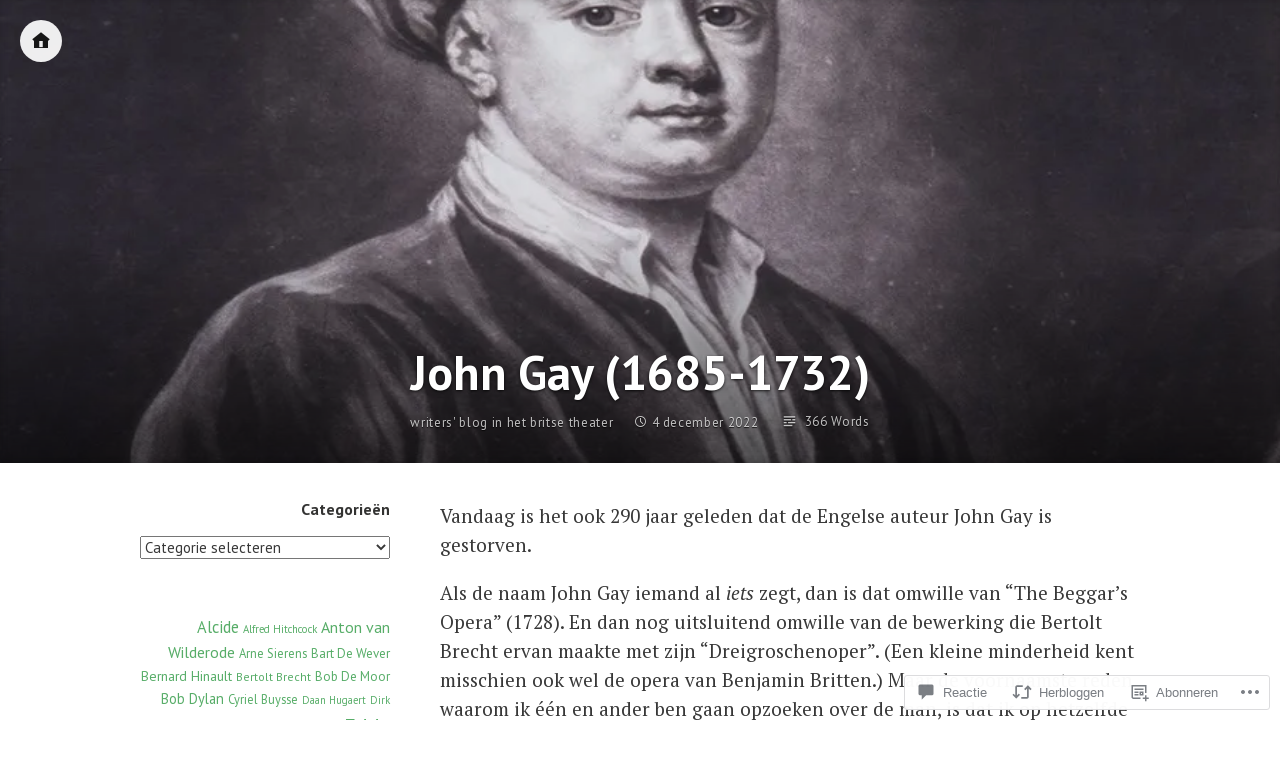

--- FILE ---
content_type: text/html; charset=UTF-8
request_url: https://ronnydeschepper.com/2022/12/04/john-gay-1685-1732-2/
body_size: 69585
content:
<!DOCTYPE html>
<html lang="nl" class="no-js">
<head>
<meta charset="UTF-8">
<meta name="viewport" content="width=device-width, initial-scale=1">
<link rel="profile" href="http://gmpg.org/xfn/11">
<link rel="pingback" href="https://ronnydeschepper.com/xmlrpc.php">

<script>(function(html){html.className = html.className.replace(/\bno-js\b/,'js')})(document.documentElement);</script>
<title>John Gay (1685-1732) &#8211; dagelijks iets degelijks</title>
<meta name='robots' content='max-image-preview:large' />

<!-- Async WordPress.com Remote Login -->
<script id="wpcom_remote_login_js">
var wpcom_remote_login_extra_auth = '';
function wpcom_remote_login_remove_dom_node_id( element_id ) {
	var dom_node = document.getElementById( element_id );
	if ( dom_node ) { dom_node.parentNode.removeChild( dom_node ); }
}
function wpcom_remote_login_remove_dom_node_classes( class_name ) {
	var dom_nodes = document.querySelectorAll( '.' + class_name );
	for ( var i = 0; i < dom_nodes.length; i++ ) {
		dom_nodes[ i ].parentNode.removeChild( dom_nodes[ i ] );
	}
}
function wpcom_remote_login_final_cleanup() {
	wpcom_remote_login_remove_dom_node_classes( "wpcom_remote_login_msg" );
	wpcom_remote_login_remove_dom_node_id( "wpcom_remote_login_key" );
	wpcom_remote_login_remove_dom_node_id( "wpcom_remote_login_validate" );
	wpcom_remote_login_remove_dom_node_id( "wpcom_remote_login_js" );
	wpcom_remote_login_remove_dom_node_id( "wpcom_request_access_iframe" );
	wpcom_remote_login_remove_dom_node_id( "wpcom_request_access_styles" );
}

// Watch for messages back from the remote login
window.addEventListener( "message", function( e ) {
	if ( e.origin === "https://r-login.wordpress.com" ) {
		var data = {};
		try {
			data = JSON.parse( e.data );
		} catch( e ) {
			wpcom_remote_login_final_cleanup();
			return;
		}

		if ( data.msg === 'LOGIN' ) {
			// Clean up the login check iframe
			wpcom_remote_login_remove_dom_node_id( "wpcom_remote_login_key" );

			var id_regex = new RegExp( /^[0-9]+$/ );
			var token_regex = new RegExp( /^.*|.*|.*$/ );
			if (
				token_regex.test( data.token )
				&& id_regex.test( data.wpcomid )
			) {
				// We have everything we need to ask for a login
				var script = document.createElement( "script" );
				script.setAttribute( "id", "wpcom_remote_login_validate" );
				script.src = '/remote-login.php?wpcom_remote_login=validate'
					+ '&wpcomid=' + data.wpcomid
					+ '&token=' + encodeURIComponent( data.token )
					+ '&host=' + window.location.protocol
					+ '//' + window.location.hostname
					+ '&postid=85776'
					+ '&is_singular=1';
				document.body.appendChild( script );
			}

			return;
		}

		// Safari ITP, not logged in, so redirect
		if ( data.msg === 'LOGIN-REDIRECT' ) {
			window.location = 'https://wordpress.com/log-in?redirect_to=' + window.location.href;
			return;
		}

		// Safari ITP, storage access failed, remove the request
		if ( data.msg === 'LOGIN-REMOVE' ) {
			var css_zap = 'html { -webkit-transition: margin-top 1s; transition: margin-top 1s; } /* 9001 */ html { margin-top: 0 !important; } * html body { margin-top: 0 !important; } @media screen and ( max-width: 782px ) { html { margin-top: 0 !important; } * html body { margin-top: 0 !important; } }';
			var style_zap = document.createElement( 'style' );
			style_zap.type = 'text/css';
			style_zap.appendChild( document.createTextNode( css_zap ) );
			document.body.appendChild( style_zap );

			var e = document.getElementById( 'wpcom_request_access_iframe' );
			e.parentNode.removeChild( e );

			document.cookie = 'wordpress_com_login_access=denied; path=/; max-age=31536000';

			return;
		}

		// Safari ITP
		if ( data.msg === 'REQUEST_ACCESS' ) {
			console.log( 'request access: safari' );

			// Check ITP iframe enable/disable knob
			if ( wpcom_remote_login_extra_auth !== 'safari_itp_iframe' ) {
				return;
			}

			// If we are in a "private window" there is no ITP.
			var private_window = false;
			try {
				var opendb = window.openDatabase( null, null, null, null );
			} catch( e ) {
				private_window = true;
			}

			if ( private_window ) {
				console.log( 'private window' );
				return;
			}

			var iframe = document.createElement( 'iframe' );
			iframe.id = 'wpcom_request_access_iframe';
			iframe.setAttribute( 'scrolling', 'no' );
			iframe.setAttribute( 'sandbox', 'allow-storage-access-by-user-activation allow-scripts allow-same-origin allow-top-navigation-by-user-activation' );
			iframe.src = 'https://r-login.wordpress.com/remote-login.php?wpcom_remote_login=request_access&origin=' + encodeURIComponent( data.origin ) + '&wpcomid=' + encodeURIComponent( data.wpcomid );

			var css = 'html { -webkit-transition: margin-top 1s; transition: margin-top 1s; } /* 9001 */ html { margin-top: 46px !important; } * html body { margin-top: 46px !important; } @media screen and ( max-width: 660px ) { html { margin-top: 71px !important; } * html body { margin-top: 71px !important; } #wpcom_request_access_iframe { display: block; height: 71px !important; } } #wpcom_request_access_iframe { border: 0px; height: 46px; position: fixed; top: 0; left: 0; width: 100%; min-width: 100%; z-index: 99999; background: #23282d; } ';

			var style = document.createElement( 'style' );
			style.type = 'text/css';
			style.id = 'wpcom_request_access_styles';
			style.appendChild( document.createTextNode( css ) );
			document.body.appendChild( style );

			document.body.appendChild( iframe );
		}

		if ( data.msg === 'DONE' ) {
			wpcom_remote_login_final_cleanup();
		}
	}
}, false );

// Inject the remote login iframe after the page has had a chance to load
// more critical resources
window.addEventListener( "DOMContentLoaded", function( e ) {
	var iframe = document.createElement( "iframe" );
	iframe.style.display = "none";
	iframe.setAttribute( "scrolling", "no" );
	iframe.setAttribute( "id", "wpcom_remote_login_key" );
	iframe.src = "https://r-login.wordpress.com/remote-login.php"
		+ "?wpcom_remote_login=key"
		+ "&origin=aHR0cHM6Ly9yb25ueWRlc2NoZXBwZXIuY29t"
		+ "&wpcomid=1616807"
		+ "&time=" + Math.floor( Date.now() / 1000 );
	document.body.appendChild( iframe );
}, false );
</script>
<link rel='dns-prefetch' href='//s0.wp.com' />
<link rel='dns-prefetch' href='//widgets.wp.com' />
<link rel='dns-prefetch' href='//wordpress.com' />
<link rel='dns-prefetch' href='//fonts-api.wp.com' />
<link rel="alternate" type="application/rss+xml" title="dagelijks iets degelijks &raquo; Feed" href="https://ronnydeschepper.com/feed/" />
<link rel="alternate" type="application/rss+xml" title="dagelijks iets degelijks &raquo; Reactiesfeed" href="https://ronnydeschepper.com/comments/feed/" />
<link rel="alternate" type="application/rss+xml" title="dagelijks iets degelijks &raquo; John Gay (1685-1732) Reactiesfeed" href="https://ronnydeschepper.com/2022/12/04/john-gay-1685-1732-2/feed/" />
	<script type="text/javascript">
		/* <![CDATA[ */
		function addLoadEvent(func) {
			var oldonload = window.onload;
			if (typeof window.onload != 'function') {
				window.onload = func;
			} else {
				window.onload = function () {
					oldonload();
					func();
				}
			}
		}
		/* ]]> */
	</script>
	<link crossorigin='anonymous' rel='stylesheet' id='all-css-0-1' href='/wp-content/mu-plugins/likes/jetpack-likes.css?m=1743883414i&cssminify=yes' type='text/css' media='all' />
<style id='wp-emoji-styles-inline-css'>

	img.wp-smiley, img.emoji {
		display: inline !important;
		border: none !important;
		box-shadow: none !important;
		height: 1em !important;
		width: 1em !important;
		margin: 0 0.07em !important;
		vertical-align: -0.1em !important;
		background: none !important;
		padding: 0 !important;
	}
/*# sourceURL=wp-emoji-styles-inline-css */
</style>
<link crossorigin='anonymous' rel='stylesheet' id='all-css-2-1' href='/wp-content/plugins/gutenberg-core/v22.2.0/build/styles/block-library/style.css?m=1764855221i&cssminify=yes' type='text/css' media='all' />
<style id='wp-block-library-inline-css'>
.has-text-align-justify {
	text-align:justify;
}
.has-text-align-justify{text-align:justify;}

/*# sourceURL=wp-block-library-inline-css */
</style><style id='wp-block-paragraph-inline-css'>
.is-small-text{font-size:.875em}.is-regular-text{font-size:1em}.is-large-text{font-size:2.25em}.is-larger-text{font-size:3em}.has-drop-cap:not(:focus):first-letter{float:left;font-size:8.4em;font-style:normal;font-weight:100;line-height:.68;margin:.05em .1em 0 0;text-transform:uppercase}body.rtl .has-drop-cap:not(:focus):first-letter{float:none;margin-left:.1em}p.has-drop-cap.has-background{overflow:hidden}:root :where(p.has-background){padding:1.25em 2.375em}:where(p.has-text-color:not(.has-link-color)) a{color:inherit}p.has-text-align-left[style*="writing-mode:vertical-lr"],p.has-text-align-right[style*="writing-mode:vertical-rl"]{rotate:180deg}
/*# sourceURL=/wp-content/plugins/gutenberg-core/v22.2.0/build/styles/block-library/paragraph/style.css */
</style>
<style id='global-styles-inline-css'>
:root{--wp--preset--aspect-ratio--square: 1;--wp--preset--aspect-ratio--4-3: 4/3;--wp--preset--aspect-ratio--3-4: 3/4;--wp--preset--aspect-ratio--3-2: 3/2;--wp--preset--aspect-ratio--2-3: 2/3;--wp--preset--aspect-ratio--16-9: 16/9;--wp--preset--aspect-ratio--9-16: 9/16;--wp--preset--color--black: #000000;--wp--preset--color--cyan-bluish-gray: #abb8c3;--wp--preset--color--white: #ffffff;--wp--preset--color--pale-pink: #f78da7;--wp--preset--color--vivid-red: #cf2e2e;--wp--preset--color--luminous-vivid-orange: #ff6900;--wp--preset--color--luminous-vivid-amber: #fcb900;--wp--preset--color--light-green-cyan: #7bdcb5;--wp--preset--color--vivid-green-cyan: #00d084;--wp--preset--color--pale-cyan-blue: #8ed1fc;--wp--preset--color--vivid-cyan-blue: #0693e3;--wp--preset--color--vivid-purple: #9b51e0;--wp--preset--gradient--vivid-cyan-blue-to-vivid-purple: linear-gradient(135deg,rgb(6,147,227) 0%,rgb(155,81,224) 100%);--wp--preset--gradient--light-green-cyan-to-vivid-green-cyan: linear-gradient(135deg,rgb(122,220,180) 0%,rgb(0,208,130) 100%);--wp--preset--gradient--luminous-vivid-amber-to-luminous-vivid-orange: linear-gradient(135deg,rgb(252,185,0) 0%,rgb(255,105,0) 100%);--wp--preset--gradient--luminous-vivid-orange-to-vivid-red: linear-gradient(135deg,rgb(255,105,0) 0%,rgb(207,46,46) 100%);--wp--preset--gradient--very-light-gray-to-cyan-bluish-gray: linear-gradient(135deg,rgb(238,238,238) 0%,rgb(169,184,195) 100%);--wp--preset--gradient--cool-to-warm-spectrum: linear-gradient(135deg,rgb(74,234,220) 0%,rgb(151,120,209) 20%,rgb(207,42,186) 40%,rgb(238,44,130) 60%,rgb(251,105,98) 80%,rgb(254,248,76) 100%);--wp--preset--gradient--blush-light-purple: linear-gradient(135deg,rgb(255,206,236) 0%,rgb(152,150,240) 100%);--wp--preset--gradient--blush-bordeaux: linear-gradient(135deg,rgb(254,205,165) 0%,rgb(254,45,45) 50%,rgb(107,0,62) 100%);--wp--preset--gradient--luminous-dusk: linear-gradient(135deg,rgb(255,203,112) 0%,rgb(199,81,192) 50%,rgb(65,88,208) 100%);--wp--preset--gradient--pale-ocean: linear-gradient(135deg,rgb(255,245,203) 0%,rgb(182,227,212) 50%,rgb(51,167,181) 100%);--wp--preset--gradient--electric-grass: linear-gradient(135deg,rgb(202,248,128) 0%,rgb(113,206,126) 100%);--wp--preset--gradient--midnight: linear-gradient(135deg,rgb(2,3,129) 0%,rgb(40,116,252) 100%);--wp--preset--font-size--small: 13px;--wp--preset--font-size--medium: 20px;--wp--preset--font-size--large: 36px;--wp--preset--font-size--x-large: 42px;--wp--preset--font-family--albert-sans: 'Albert Sans', sans-serif;--wp--preset--font-family--alegreya: Alegreya, serif;--wp--preset--font-family--arvo: Arvo, serif;--wp--preset--font-family--bodoni-moda: 'Bodoni Moda', serif;--wp--preset--font-family--bricolage-grotesque: 'Bricolage Grotesque', sans-serif;--wp--preset--font-family--cabin: Cabin, sans-serif;--wp--preset--font-family--chivo: Chivo, sans-serif;--wp--preset--font-family--commissioner: Commissioner, sans-serif;--wp--preset--font-family--cormorant: Cormorant, serif;--wp--preset--font-family--courier-prime: 'Courier Prime', monospace;--wp--preset--font-family--crimson-pro: 'Crimson Pro', serif;--wp--preset--font-family--dm-mono: 'DM Mono', monospace;--wp--preset--font-family--dm-sans: 'DM Sans', sans-serif;--wp--preset--font-family--dm-serif-display: 'DM Serif Display', serif;--wp--preset--font-family--domine: Domine, serif;--wp--preset--font-family--eb-garamond: 'EB Garamond', serif;--wp--preset--font-family--epilogue: Epilogue, sans-serif;--wp--preset--font-family--fahkwang: Fahkwang, sans-serif;--wp--preset--font-family--figtree: Figtree, sans-serif;--wp--preset--font-family--fira-sans: 'Fira Sans', sans-serif;--wp--preset--font-family--fjalla-one: 'Fjalla One', sans-serif;--wp--preset--font-family--fraunces: Fraunces, serif;--wp--preset--font-family--gabarito: Gabarito, system-ui;--wp--preset--font-family--ibm-plex-mono: 'IBM Plex Mono', monospace;--wp--preset--font-family--ibm-plex-sans: 'IBM Plex Sans', sans-serif;--wp--preset--font-family--ibarra-real-nova: 'Ibarra Real Nova', serif;--wp--preset--font-family--instrument-serif: 'Instrument Serif', serif;--wp--preset--font-family--inter: Inter, sans-serif;--wp--preset--font-family--josefin-sans: 'Josefin Sans', sans-serif;--wp--preset--font-family--jost: Jost, sans-serif;--wp--preset--font-family--libre-baskerville: 'Libre Baskerville', serif;--wp--preset--font-family--libre-franklin: 'Libre Franklin', sans-serif;--wp--preset--font-family--literata: Literata, serif;--wp--preset--font-family--lora: Lora, serif;--wp--preset--font-family--merriweather: Merriweather, serif;--wp--preset--font-family--montserrat: Montserrat, sans-serif;--wp--preset--font-family--newsreader: Newsreader, serif;--wp--preset--font-family--noto-sans-mono: 'Noto Sans Mono', sans-serif;--wp--preset--font-family--nunito: Nunito, sans-serif;--wp--preset--font-family--open-sans: 'Open Sans', sans-serif;--wp--preset--font-family--overpass: Overpass, sans-serif;--wp--preset--font-family--pt-serif: 'PT Serif', serif;--wp--preset--font-family--petrona: Petrona, serif;--wp--preset--font-family--piazzolla: Piazzolla, serif;--wp--preset--font-family--playfair-display: 'Playfair Display', serif;--wp--preset--font-family--plus-jakarta-sans: 'Plus Jakarta Sans', sans-serif;--wp--preset--font-family--poppins: Poppins, sans-serif;--wp--preset--font-family--raleway: Raleway, sans-serif;--wp--preset--font-family--roboto: Roboto, sans-serif;--wp--preset--font-family--roboto-slab: 'Roboto Slab', serif;--wp--preset--font-family--rubik: Rubik, sans-serif;--wp--preset--font-family--rufina: Rufina, serif;--wp--preset--font-family--sora: Sora, sans-serif;--wp--preset--font-family--source-sans-3: 'Source Sans 3', sans-serif;--wp--preset--font-family--source-serif-4: 'Source Serif 4', serif;--wp--preset--font-family--space-mono: 'Space Mono', monospace;--wp--preset--font-family--syne: Syne, sans-serif;--wp--preset--font-family--texturina: Texturina, serif;--wp--preset--font-family--urbanist: Urbanist, sans-serif;--wp--preset--font-family--work-sans: 'Work Sans', sans-serif;--wp--preset--spacing--20: 0.44rem;--wp--preset--spacing--30: 0.67rem;--wp--preset--spacing--40: 1rem;--wp--preset--spacing--50: 1.5rem;--wp--preset--spacing--60: 2.25rem;--wp--preset--spacing--70: 3.38rem;--wp--preset--spacing--80: 5.06rem;--wp--preset--shadow--natural: 6px 6px 9px rgba(0, 0, 0, 0.2);--wp--preset--shadow--deep: 12px 12px 50px rgba(0, 0, 0, 0.4);--wp--preset--shadow--sharp: 6px 6px 0px rgba(0, 0, 0, 0.2);--wp--preset--shadow--outlined: 6px 6px 0px -3px rgb(255, 255, 255), 6px 6px rgb(0, 0, 0);--wp--preset--shadow--crisp: 6px 6px 0px rgb(0, 0, 0);}:where(.is-layout-flex){gap: 0.5em;}:where(.is-layout-grid){gap: 0.5em;}body .is-layout-flex{display: flex;}.is-layout-flex{flex-wrap: wrap;align-items: center;}.is-layout-flex > :is(*, div){margin: 0;}body .is-layout-grid{display: grid;}.is-layout-grid > :is(*, div){margin: 0;}:where(.wp-block-columns.is-layout-flex){gap: 2em;}:where(.wp-block-columns.is-layout-grid){gap: 2em;}:where(.wp-block-post-template.is-layout-flex){gap: 1.25em;}:where(.wp-block-post-template.is-layout-grid){gap: 1.25em;}.has-black-color{color: var(--wp--preset--color--black) !important;}.has-cyan-bluish-gray-color{color: var(--wp--preset--color--cyan-bluish-gray) !important;}.has-white-color{color: var(--wp--preset--color--white) !important;}.has-pale-pink-color{color: var(--wp--preset--color--pale-pink) !important;}.has-vivid-red-color{color: var(--wp--preset--color--vivid-red) !important;}.has-luminous-vivid-orange-color{color: var(--wp--preset--color--luminous-vivid-orange) !important;}.has-luminous-vivid-amber-color{color: var(--wp--preset--color--luminous-vivid-amber) !important;}.has-light-green-cyan-color{color: var(--wp--preset--color--light-green-cyan) !important;}.has-vivid-green-cyan-color{color: var(--wp--preset--color--vivid-green-cyan) !important;}.has-pale-cyan-blue-color{color: var(--wp--preset--color--pale-cyan-blue) !important;}.has-vivid-cyan-blue-color{color: var(--wp--preset--color--vivid-cyan-blue) !important;}.has-vivid-purple-color{color: var(--wp--preset--color--vivid-purple) !important;}.has-black-background-color{background-color: var(--wp--preset--color--black) !important;}.has-cyan-bluish-gray-background-color{background-color: var(--wp--preset--color--cyan-bluish-gray) !important;}.has-white-background-color{background-color: var(--wp--preset--color--white) !important;}.has-pale-pink-background-color{background-color: var(--wp--preset--color--pale-pink) !important;}.has-vivid-red-background-color{background-color: var(--wp--preset--color--vivid-red) !important;}.has-luminous-vivid-orange-background-color{background-color: var(--wp--preset--color--luminous-vivid-orange) !important;}.has-luminous-vivid-amber-background-color{background-color: var(--wp--preset--color--luminous-vivid-amber) !important;}.has-light-green-cyan-background-color{background-color: var(--wp--preset--color--light-green-cyan) !important;}.has-vivid-green-cyan-background-color{background-color: var(--wp--preset--color--vivid-green-cyan) !important;}.has-pale-cyan-blue-background-color{background-color: var(--wp--preset--color--pale-cyan-blue) !important;}.has-vivid-cyan-blue-background-color{background-color: var(--wp--preset--color--vivid-cyan-blue) !important;}.has-vivid-purple-background-color{background-color: var(--wp--preset--color--vivid-purple) !important;}.has-black-border-color{border-color: var(--wp--preset--color--black) !important;}.has-cyan-bluish-gray-border-color{border-color: var(--wp--preset--color--cyan-bluish-gray) !important;}.has-white-border-color{border-color: var(--wp--preset--color--white) !important;}.has-pale-pink-border-color{border-color: var(--wp--preset--color--pale-pink) !important;}.has-vivid-red-border-color{border-color: var(--wp--preset--color--vivid-red) !important;}.has-luminous-vivid-orange-border-color{border-color: var(--wp--preset--color--luminous-vivid-orange) !important;}.has-luminous-vivid-amber-border-color{border-color: var(--wp--preset--color--luminous-vivid-amber) !important;}.has-light-green-cyan-border-color{border-color: var(--wp--preset--color--light-green-cyan) !important;}.has-vivid-green-cyan-border-color{border-color: var(--wp--preset--color--vivid-green-cyan) !important;}.has-pale-cyan-blue-border-color{border-color: var(--wp--preset--color--pale-cyan-blue) !important;}.has-vivid-cyan-blue-border-color{border-color: var(--wp--preset--color--vivid-cyan-blue) !important;}.has-vivid-purple-border-color{border-color: var(--wp--preset--color--vivid-purple) !important;}.has-vivid-cyan-blue-to-vivid-purple-gradient-background{background: var(--wp--preset--gradient--vivid-cyan-blue-to-vivid-purple) !important;}.has-light-green-cyan-to-vivid-green-cyan-gradient-background{background: var(--wp--preset--gradient--light-green-cyan-to-vivid-green-cyan) !important;}.has-luminous-vivid-amber-to-luminous-vivid-orange-gradient-background{background: var(--wp--preset--gradient--luminous-vivid-amber-to-luminous-vivid-orange) !important;}.has-luminous-vivid-orange-to-vivid-red-gradient-background{background: var(--wp--preset--gradient--luminous-vivid-orange-to-vivid-red) !important;}.has-very-light-gray-to-cyan-bluish-gray-gradient-background{background: var(--wp--preset--gradient--very-light-gray-to-cyan-bluish-gray) !important;}.has-cool-to-warm-spectrum-gradient-background{background: var(--wp--preset--gradient--cool-to-warm-spectrum) !important;}.has-blush-light-purple-gradient-background{background: var(--wp--preset--gradient--blush-light-purple) !important;}.has-blush-bordeaux-gradient-background{background: var(--wp--preset--gradient--blush-bordeaux) !important;}.has-luminous-dusk-gradient-background{background: var(--wp--preset--gradient--luminous-dusk) !important;}.has-pale-ocean-gradient-background{background: var(--wp--preset--gradient--pale-ocean) !important;}.has-electric-grass-gradient-background{background: var(--wp--preset--gradient--electric-grass) !important;}.has-midnight-gradient-background{background: var(--wp--preset--gradient--midnight) !important;}.has-small-font-size{font-size: var(--wp--preset--font-size--small) !important;}.has-medium-font-size{font-size: var(--wp--preset--font-size--medium) !important;}.has-large-font-size{font-size: var(--wp--preset--font-size--large) !important;}.has-x-large-font-size{font-size: var(--wp--preset--font-size--x-large) !important;}.has-albert-sans-font-family{font-family: var(--wp--preset--font-family--albert-sans) !important;}.has-alegreya-font-family{font-family: var(--wp--preset--font-family--alegreya) !important;}.has-arvo-font-family{font-family: var(--wp--preset--font-family--arvo) !important;}.has-bodoni-moda-font-family{font-family: var(--wp--preset--font-family--bodoni-moda) !important;}.has-bricolage-grotesque-font-family{font-family: var(--wp--preset--font-family--bricolage-grotesque) !important;}.has-cabin-font-family{font-family: var(--wp--preset--font-family--cabin) !important;}.has-chivo-font-family{font-family: var(--wp--preset--font-family--chivo) !important;}.has-commissioner-font-family{font-family: var(--wp--preset--font-family--commissioner) !important;}.has-cormorant-font-family{font-family: var(--wp--preset--font-family--cormorant) !important;}.has-courier-prime-font-family{font-family: var(--wp--preset--font-family--courier-prime) !important;}.has-crimson-pro-font-family{font-family: var(--wp--preset--font-family--crimson-pro) !important;}.has-dm-mono-font-family{font-family: var(--wp--preset--font-family--dm-mono) !important;}.has-dm-sans-font-family{font-family: var(--wp--preset--font-family--dm-sans) !important;}.has-dm-serif-display-font-family{font-family: var(--wp--preset--font-family--dm-serif-display) !important;}.has-domine-font-family{font-family: var(--wp--preset--font-family--domine) !important;}.has-eb-garamond-font-family{font-family: var(--wp--preset--font-family--eb-garamond) !important;}.has-epilogue-font-family{font-family: var(--wp--preset--font-family--epilogue) !important;}.has-fahkwang-font-family{font-family: var(--wp--preset--font-family--fahkwang) !important;}.has-figtree-font-family{font-family: var(--wp--preset--font-family--figtree) !important;}.has-fira-sans-font-family{font-family: var(--wp--preset--font-family--fira-sans) !important;}.has-fjalla-one-font-family{font-family: var(--wp--preset--font-family--fjalla-one) !important;}.has-fraunces-font-family{font-family: var(--wp--preset--font-family--fraunces) !important;}.has-gabarito-font-family{font-family: var(--wp--preset--font-family--gabarito) !important;}.has-ibm-plex-mono-font-family{font-family: var(--wp--preset--font-family--ibm-plex-mono) !important;}.has-ibm-plex-sans-font-family{font-family: var(--wp--preset--font-family--ibm-plex-sans) !important;}.has-ibarra-real-nova-font-family{font-family: var(--wp--preset--font-family--ibarra-real-nova) !important;}.has-instrument-serif-font-family{font-family: var(--wp--preset--font-family--instrument-serif) !important;}.has-inter-font-family{font-family: var(--wp--preset--font-family--inter) !important;}.has-josefin-sans-font-family{font-family: var(--wp--preset--font-family--josefin-sans) !important;}.has-jost-font-family{font-family: var(--wp--preset--font-family--jost) !important;}.has-libre-baskerville-font-family{font-family: var(--wp--preset--font-family--libre-baskerville) !important;}.has-libre-franklin-font-family{font-family: var(--wp--preset--font-family--libre-franklin) !important;}.has-literata-font-family{font-family: var(--wp--preset--font-family--literata) !important;}.has-lora-font-family{font-family: var(--wp--preset--font-family--lora) !important;}.has-merriweather-font-family{font-family: var(--wp--preset--font-family--merriweather) !important;}.has-montserrat-font-family{font-family: var(--wp--preset--font-family--montserrat) !important;}.has-newsreader-font-family{font-family: var(--wp--preset--font-family--newsreader) !important;}.has-noto-sans-mono-font-family{font-family: var(--wp--preset--font-family--noto-sans-mono) !important;}.has-nunito-font-family{font-family: var(--wp--preset--font-family--nunito) !important;}.has-open-sans-font-family{font-family: var(--wp--preset--font-family--open-sans) !important;}.has-overpass-font-family{font-family: var(--wp--preset--font-family--overpass) !important;}.has-pt-serif-font-family{font-family: var(--wp--preset--font-family--pt-serif) !important;}.has-petrona-font-family{font-family: var(--wp--preset--font-family--petrona) !important;}.has-piazzolla-font-family{font-family: var(--wp--preset--font-family--piazzolla) !important;}.has-playfair-display-font-family{font-family: var(--wp--preset--font-family--playfair-display) !important;}.has-plus-jakarta-sans-font-family{font-family: var(--wp--preset--font-family--plus-jakarta-sans) !important;}.has-poppins-font-family{font-family: var(--wp--preset--font-family--poppins) !important;}.has-raleway-font-family{font-family: var(--wp--preset--font-family--raleway) !important;}.has-roboto-font-family{font-family: var(--wp--preset--font-family--roboto) !important;}.has-roboto-slab-font-family{font-family: var(--wp--preset--font-family--roboto-slab) !important;}.has-rubik-font-family{font-family: var(--wp--preset--font-family--rubik) !important;}.has-rufina-font-family{font-family: var(--wp--preset--font-family--rufina) !important;}.has-sora-font-family{font-family: var(--wp--preset--font-family--sora) !important;}.has-source-sans-3-font-family{font-family: var(--wp--preset--font-family--source-sans-3) !important;}.has-source-serif-4-font-family{font-family: var(--wp--preset--font-family--source-serif-4) !important;}.has-space-mono-font-family{font-family: var(--wp--preset--font-family--space-mono) !important;}.has-syne-font-family{font-family: var(--wp--preset--font-family--syne) !important;}.has-texturina-font-family{font-family: var(--wp--preset--font-family--texturina) !important;}.has-urbanist-font-family{font-family: var(--wp--preset--font-family--urbanist) !important;}.has-work-sans-font-family{font-family: var(--wp--preset--font-family--work-sans) !important;}
/*# sourceURL=global-styles-inline-css */
</style>

<style id='classic-theme-styles-inline-css'>
/*! This file is auto-generated */
.wp-block-button__link{color:#fff;background-color:#32373c;border-radius:9999px;box-shadow:none;text-decoration:none;padding:calc(.667em + 2px) calc(1.333em + 2px);font-size:1.125em}.wp-block-file__button{background:#32373c;color:#fff;text-decoration:none}
/*# sourceURL=/wp-includes/css/classic-themes.min.css */
</style>
<link crossorigin='anonymous' rel='stylesheet' id='all-css-4-1' href='/_static/??-eJx9jl2OwjAMhC+Eawq7FB4QR0FJakEgTqLYKdrbbyq0PwKpL5Y8M9/Y+MjgUlSKijnUi4+CLtmQ3F1w0/X7rgfxnANBoan7wNGL/iZA9CtQ50RW+K+IK/x1FWo6Z6Nzgmn0hgJxiy1hj9wYsDYXEoE22VcGvTZQlrgbaTbuDk16VjwNlBp/vPNEcUwFTdXERtW7NwqlOLTVhxEnKrZdbuL8srzu8y8nPvbDbr3uPw/b4fYNEGN9wA==&cssminify=yes' type='text/css' media='all' />
<link rel='stylesheet' id='verbum-gutenberg-css-css' href='https://widgets.wp.com/verbum-block-editor/block-editor.css?ver=1738686361' media='all' />
<link crossorigin='anonymous' rel='stylesheet' id='all-css-6-1' href='/_static/??/wp-content/mu-plugins/comment-likes/css/comment-likes.css,/i/noticons/noticons.css?m=1436783281j&cssminify=yes' type='text/css' media='all' />
<link rel='stylesheet' id='independent-publisher-fonts-css' href='https://fonts-api.wp.com/css?family=PT+Sans%3A400%2C700%2C400italic%2C700italic%7CPT+Serif%3A400%2C700%2C400italic%2C700italic&#038;subset=latin%2Clatin-ext' media='all' />
<link crossorigin='anonymous' rel='stylesheet' id='all-css-8-1' href='/_static/??-eJyVj90KwjAMRl/IGvyZ4oX4KLLV2GW2aWlShm9vJ15MFMGb8B3I+UhgTMZGVmSFUEzyxRELDKiptbcXgxSGM7EFh4yZqiDf49KKLGDWqT0GFEilA+ILJqyD1VT2JD1mEL17/F+bjnmqZkw2ho+C2S8ZOx9djQ7q1gx/SQ6j8dG2SpHfwFx9S3lST+G42jeb9f6w2zbDA0tRe/8=&cssminify=yes' type='text/css' media='all' />
<style id='independent-publisher-style-inline-css'>
#post-cover-image { background: url("https://ronnydeschepper.com/wp-content/uploads/2017/12/foto18.jpg?w=900&#038;h=600&#038;crop=1") no-repeat center; background-size: cover; background-attachment: scroll; }
/*# sourceURL=independent-publisher-style-inline-css */
</style>
<link crossorigin='anonymous' rel='stylesheet' id='print-css-9-1' href='/wp-content/mu-plugins/global-print/global-print.css?m=1465851035i&cssminify=yes' type='text/css' media='print' />
<style id='jetpack-global-styles-frontend-style-inline-css'>
:root { --font-headings: unset; --font-base: unset; --font-headings-default: -apple-system,BlinkMacSystemFont,"Segoe UI",Roboto,Oxygen-Sans,Ubuntu,Cantarell,"Helvetica Neue",sans-serif; --font-base-default: -apple-system,BlinkMacSystemFont,"Segoe UI",Roboto,Oxygen-Sans,Ubuntu,Cantarell,"Helvetica Neue",sans-serif;}
/*# sourceURL=jetpack-global-styles-frontend-style-inline-css */
</style>
<link crossorigin='anonymous' rel='stylesheet' id='all-css-12-1' href='/_static/??-eJyNjcsKAjEMRX/IGtQZBxfip0hMS9sxTYppGfx7H7gRN+7ugcs5sFRHKi1Ig9Jd5R6zGMyhVaTrh8G6QFHfORhYwlvw6P39PbPENZmt4G/ROQuBKWVkxxrVvuBH1lIoz2waILJekF+HUzlupnG3nQ77YZwfuRJIaQ==&cssminify=yes' type='text/css' media='all' />
<script type="text/javascript" id="wpcom-actionbar-placeholder-js-extra">
/* <![CDATA[ */
var actionbardata = {"siteID":"1616807","postID":"85776","siteURL":"https://ronnydeschepper.com","xhrURL":"https://ronnydeschepper.com/wp-admin/admin-ajax.php","nonce":"0b2adfe689","isLoggedIn":"","statusMessage":"","subsEmailDefault":"instantly","proxyScriptUrl":"https://s0.wp.com/wp-content/js/wpcom-proxy-request.js?m=1513050504i&amp;ver=20211021","shortlink":"https://wp.me/p6MBx-mju","i18n":{"followedText":"Nieuwe berichten van deze site verschijnen nu in je \u003Ca href=\"https://wordpress.com/reader\"\u003EReader\u003C/a\u003E","foldBar":"Deze balk inklappen","unfoldBar":"Deze balk uitbreiden","shortLinkCopied":"Shortlink gekopieerd naar klembord."}};
//# sourceURL=wpcom-actionbar-placeholder-js-extra
/* ]]> */
</script>
<script type="text/javascript" id="jetpack-mu-wpcom-settings-js-before">
/* <![CDATA[ */
var JETPACK_MU_WPCOM_SETTINGS = {"assetsUrl":"https://s0.wp.com/wp-content/mu-plugins/jetpack-mu-wpcom-plugin/sun/jetpack_vendor/automattic/jetpack-mu-wpcom/src/build/"};
//# sourceURL=jetpack-mu-wpcom-settings-js-before
/* ]]> */
</script>
<script crossorigin='anonymous' type='text/javascript'  src='/_static/??-eJzTLy/QTc7PK0nNK9HPKtYvyinRLSjKr6jUyyrW0QfKZeYl55SmpBaDJLMKS1OLKqGUXm5mHkFFurmZ6UWJJalQxfa5tobmRgamxgZmFpZZACbyLJI='></script>
<script type="text/javascript" id="rlt-proxy-js-after">
/* <![CDATA[ */
	rltInitialize( {"token":null,"iframeOrigins":["https:\/\/widgets.wp.com"]} );
//# sourceURL=rlt-proxy-js-after
/* ]]> */
</script>
<link rel="EditURI" type="application/rsd+xml" title="RSD" href="https://ronnydeschepper.wordpress.com/xmlrpc.php?rsd" />
<meta name="generator" content="WordPress.com" />
<link rel="canonical" href="https://ronnydeschepper.com/2022/12/04/john-gay-1685-1732-2/" />
<link rel='shortlink' href='https://wp.me/p6MBx-mju' />
<link rel="alternate" type="application/json+oembed" href="https://public-api.wordpress.com/oembed/?format=json&amp;url=https%3A%2F%2Fronnydeschepper.com%2F2022%2F12%2F04%2Fjohn-gay-1685-1732-2%2F&amp;for=wpcom-auto-discovery" /><link rel="alternate" type="application/xml+oembed" href="https://public-api.wordpress.com/oembed/?format=xml&amp;url=https%3A%2F%2Fronnydeschepper.com%2F2022%2F12%2F04%2Fjohn-gay-1685-1732-2%2F&amp;for=wpcom-auto-discovery" />
<!-- Jetpack Open Graph Tags -->
<meta property="og:type" content="article" />
<meta property="og:title" content="John Gay (1685-1732)" />
<meta property="og:url" content="https://ronnydeschepper.com/2022/12/04/john-gay-1685-1732-2/" />
<meta property="og:description" content="Vandaag is het ook 290 jaar geleden dat de Engelse auteur John Gay is gestorven." />
<meta property="article:published_time" content="2022-12-03T23:32:00+00:00" />
<meta property="article:modified_time" content="2022-12-04T06:42:20+00:00" />
<meta property="og:site_name" content="dagelijks iets degelijks" />
<meta property="og:image" content="https://ronnydeschepper.com/wp-content/uploads/2017/12/foto18.jpg" />
<meta property="og:image:width" content="700" />
<meta property="og:image:height" content="661" />
<meta property="og:image:alt" content="" />
<meta property="og:locale" content="nl_NL" />
<meta property="article:publisher" content="https://www.facebook.com/WordPresscom" />
<meta name="twitter:creator" content="@ronnydeschepper" />
<meta name="twitter:site" content="@ronnydeschepper" />
<meta name="twitter:text:title" content="John Gay (1685-1732)" />
<meta name="twitter:image" content="https://ronnydeschepper.com/wp-content/uploads/2017/12/foto18.jpg?w=640" />
<meta name="twitter:card" content="summary_large_image" />

<!-- End Jetpack Open Graph Tags -->
<link rel="shortcut icon" type="image/x-icon" href="https://secure.gravatar.com/blavatar/b3060b772d2f1741274e9944b0d9a51c6f024811f62d561f862e48033e61393f?s=32" sizes="16x16" />
<link rel="icon" type="image/x-icon" href="https://secure.gravatar.com/blavatar/b3060b772d2f1741274e9944b0d9a51c6f024811f62d561f862e48033e61393f?s=32" sizes="16x16" />
<link rel="apple-touch-icon" href="https://secure.gravatar.com/blavatar/b3060b772d2f1741274e9944b0d9a51c6f024811f62d561f862e48033e61393f?s=114" />
<link rel='openid.server' href='https://ronnydeschepper.com/?openidserver=1' />
<link rel='openid.delegate' href='https://ronnydeschepper.com/' />
<link rel="search" type="application/opensearchdescription+xml" href="https://ronnydeschepper.com/osd.xml" title="dagelijks iets degelijks" />
<link rel="search" type="application/opensearchdescription+xml" href="https://s1.wp.com/opensearch.xml" title="WordPress.com" />
		<style type="text/css">
			.recentcomments a {
				display: inline !important;
				padding: 0 !important;
				margin: 0 !important;
			}

			table.recentcommentsavatartop img.avatar, table.recentcommentsavatarend img.avatar {
				border: 0px;
				margin: 0;
			}

			table.recentcommentsavatartop a, table.recentcommentsavatarend a {
				border: 0px !important;
				background-color: transparent !important;
			}

			td.recentcommentsavatarend, td.recentcommentsavatartop {
				padding: 0px 0px 1px 0px;
				margin: 0px;
			}

			td.recentcommentstextend {
				border: none !important;
				padding: 0px 0px 2px 10px;
			}

			.rtl td.recentcommentstextend {
				padding: 0px 10px 2px 0px;
			}

			td.recentcommentstexttop {
				border: none;
				padding: 0px 0px 0px 10px;
			}

			.rtl td.recentcommentstexttop {
				padding: 0px 10px 0px 0px;
			}
		</style>
		<meta name="description" content="Vandaag is het ook 290 jaar geleden dat de Engelse auteur John Gay is gestorven. Als de naam John Gay iemand al iets zegt, dan is dat omwille van &quot;The Beggar&#039;s Opera&quot; (1728). En dan nog uitsluitend omwille van de bewerking die Bertolt Brecht ervan maakte met zijn &quot;Dreigroschenoper&quot;. (Een kleine minderheid kent misschien ook&hellip;" />
</head>

<body class="wp-singular post-template-default single single-post postid-85776 single-format-standard wp-theme-pubindependent-publisher customizer-styles-applied group-blog has-cover-image has-sidebar jetpack-reblog-enabled">

<div id="page" class="hfeed site">
	<a class="skip-link screen-reader-text" href="#content">Spring naar inhoud</a>

	
<div id="post-cover-image" class="site-hero-section">
			<a id="site-home-link" title="Startpagina" href="https://ronnydeschepper.com/" rel="home"><span class="screen-reader-text">Startpagina</span></a>
	
	
	<div class="cover-meta-wrapper">
					<div class="cover-meta">
				<h1 class="single-post-title">John Gay (1685-1732)</h1>
						<div class="entry-meta light-text">
			<a href="https://ronnydeschepper.com/author/ronnydeschepper/" title="Berichten van writers&#039; blog" rel="author">writers' blog</a>			<span class="cat-links">
				in <a href="https://ronnydeschepper.com/category/het-britse-theater/" rel="category tag">het britse theater</a>			</span><!-- .cat-links -->

			<span class="published-on"><time class="entry-date published" datetime="2022-12-04T01:32:00+02:00">4 december 2022</time><time class="updated" datetime="2022-12-04T08:42:20+02:00">4 december 2022</time></span>

							<span class="word-count">366 Words</span>
			
					</div><!-- .entry-meta -->
				</div><!-- .cover-meta -->
			</div><!-- .cover-meta-wrapper -->
</div><!-- #post-cover-image -->


	<div id="content-wrapper">
		<header id="masthead" class="site-header" role="banner">
			
			
<div id="secondary" class="widget-area" role="complementary">
	<aside id="categories-2" class="widget widget_categories"><h1 class="widget-title">Categorieën</h1><form action="https://ronnydeschepper.com" method="get"><label class="screen-reader-text" for="cat">Categorieën</label><select  name='cat' id='cat' class='postform'>
	<option value='-1'>Categorie selecteren</option>
	<option class="level-0" value="767653">#MeToo&nbsp;&nbsp;(20)</option>
	<option class="level-0" value="731170099">&#8217;t keetje&nbsp;&nbsp;(1)</option>
	<option class="level-0" value="766339463">&#8217;t kuipken&nbsp;&nbsp;(1)</option>
	<option class="level-0" value="472893024">&#8217;t zeetje&nbsp;&nbsp;(1)</option>
	<option class="level-0" value="42823069">a.a.gent&nbsp;&nbsp;(6)</option>
	<option class="level-0" value="578965">aalst&nbsp;&nbsp;(6)</option>
	<option class="level-0" value="47909986">aan den toog&nbsp;&nbsp;(19)</option>
	<option class="level-0" value="42188394">aan het lijntje&nbsp;&nbsp;(118)</option>
	<option class="level-0" value="98091">Abba&nbsp;&nbsp;(2)</option>
	<option class="level-0" value="72083867">abele spelen&nbsp;&nbsp;(1)</option>
	<option class="level-0" value="760691933">abolitianisme&nbsp;&nbsp;(2)</option>
	<option class="level-0" value="539909">abortus&nbsp;&nbsp;(3)</option>
	<option class="level-0" value="1672485">absurdisme&nbsp;&nbsp;(20)</option>
	<option class="level-0" value="1026060">abvv&nbsp;&nbsp;(1)</option>
	<option class="level-0" value="727829054">academie voor taal- en letterkunde&nbsp;&nbsp;(12)</option>
	<option class="level-0" value="341335">accordeon&nbsp;&nbsp;(8)</option>
	<option class="level-0" value="6734338">actiefilm&nbsp;&nbsp;(7)</option>
	<option class="level-0" value="220191">activisme&nbsp;&nbsp;(4)</option>
	<option class="level-0" value="42925">actueel&nbsp;&nbsp;(555)</option>
	<option class="level-0" value="655507900">adviesraad voor de muziek&nbsp;&nbsp;(5)</option>
	<option class="level-0" value="1849977">aforismen&nbsp;&nbsp;(2)</option>
	<option class="level-0" value="25361">afrika&nbsp;&nbsp;(3)</option>
	<option class="level-0" value="28906155">afrikaanse literatuur&nbsp;&nbsp;(1)</option>
	<option class="level-0" value="1953685">afro-amerikaanse literatuur&nbsp;&nbsp;(1)</option>
	<option class="level-0" value="18946355">agalev&nbsp;&nbsp;(3)</option>
	<option class="level-0" value="21052">aids&nbsp;&nbsp;(4)</option>
	<option class="level-0" value="84086054">alan alexander milne&nbsp;&nbsp;(3)</option>
	<option class="level-0" value="587144">albanië&nbsp;&nbsp;(1)</option>
	<option class="level-0" value="280961196">alcide vertelt&nbsp;&nbsp;(1)</option>
	<option class="level-0" value="12462708">aleatorische muziek&nbsp;&nbsp;(1)</option>
	<option class="level-0" value="1613975">allegorie&nbsp;&nbsp;(1)</option>
	<option class="level-0" value="38960">alzheimer&nbsp;&nbsp;(2)</option>
	<option class="level-0" value="408814">amada&nbsp;&nbsp;(2)</option>
	<option class="level-0" value="34826582">amateurkunsten&nbsp;&nbsp;(1)</option>
	<option class="level-0" value="1230020">amateurtheater&nbsp;&nbsp;(46)</option>
	<option class="level-0" value="7121971">american songbook&nbsp;&nbsp;(1)</option>
	<option class="level-0" value="12487527">amerikaans theater&nbsp;&nbsp;(6)</option>
	<option class="level-0" value="78563881">amerikaanse burgeroorlog&nbsp;&nbsp;(1)</option>
	<option class="level-0" value="170737717">amerikaanse geschiedenis&nbsp;&nbsp;(21)</option>
	<option class="level-0" value="2874177">amerikaanse literatuur&nbsp;&nbsp;(184)</option>
	<option class="level-0" value="5743518">amerikaanse muziek&nbsp;&nbsp;(12)</option>
	<option class="level-0" value="253677">amerikaanse politiek&nbsp;&nbsp;(1)</option>
	<option class="level-0" value="43430412">amerikaanse televisie&nbsp;&nbsp;(2)</option>
	<option class="level-0" value="11568445">amsab&nbsp;&nbsp;(4)</option>
	<option class="level-0" value="2446594">amstel gold race&nbsp;&nbsp;(1)</option>
	<option class="level-0" value="38041">amsterdam&nbsp;&nbsp;(10)</option>
	<option class="level-0" value="313708">anarchisme&nbsp;&nbsp;(7)</option>
	<option class="level-0" value="1152589">ancienne belgique&nbsp;&nbsp;(2)</option>
	<option class="level-0" value="635074">anderlecht&nbsp;&nbsp;(1)</option>
	<option class="level-0" value="6979673">anima eterna&nbsp;&nbsp;(6)</option>
	<option class="level-0" value="264598">animatie&nbsp;&nbsp;(20)</option>
	<option class="level-0" value="2545850">animatiefilm&nbsp;&nbsp;(54)</option>
	<option class="level-0" value="531537175">anjerproducties&nbsp;&nbsp;(2)</option>
	<option class="level-0" value="1445687">antimilitarisme&nbsp;&nbsp;(2)</option>
	<option class="level-0" value="71872">antisemitisme&nbsp;&nbsp;(1)</option>
	<option class="level-0" value="409448">antropologie&nbsp;&nbsp;(2)</option>
	<option class="level-0" value="177627">antwerpen&nbsp;&nbsp;(38)</option>
	<option class="level-0" value="61190">apartheid&nbsp;&nbsp;(2)</option>
	<option class="level-0" value="5839739">aprilvis&nbsp;&nbsp;(1)</option>
	<option class="level-0" value="671845">arbeid&nbsp;&nbsp;(2)</option>
	<option class="level-0" value="31018928">arcatheater&nbsp;&nbsp;(190)</option>
	<option class="level-0" value="31031">archief&nbsp;&nbsp;(1)</option>
	<option class="level-0" value="138547">architectuur&nbsp;&nbsp;(3)</option>
	<option class="level-0" value="91581716">arco baleno&nbsp;&nbsp;(1)</option>
	<option class="level-0" value="566294">ardennen&nbsp;&nbsp;(1)</option>
	<option class="level-0" value="164658">argentinië&nbsp;&nbsp;(1)</option>
	<option class="level-0" value="9772974">arkprijs&nbsp;&nbsp;(1)</option>
	<option class="level-0" value="214351">art déco&nbsp;&nbsp;(1)</option>
	<option class="level-0" value="77989">art nouveau&nbsp;&nbsp;(1)</option>
	<option class="level-0" value="32398126">artificiële intelligentie&nbsp;&nbsp;(3)</option>
	<option class="level-0" value="550287">asielzoekers&nbsp;&nbsp;(1)</option>
	<option class="level-0" value="81250238">associatief schrijven&nbsp;&nbsp;(1)</option>
	<option class="level-0" value="379233">atheïsme&nbsp;&nbsp;(13)</option>
	<option class="level-0" value="11997">atlantis&nbsp;&nbsp;(1)</option>
	<option class="level-0" value="27942">atlas&nbsp;&nbsp;(1)</option>
	<option class="level-0" value="287324">atletiek&nbsp;&nbsp;(70)</option>
	<option class="level-0" value="174375">aula&nbsp;&nbsp;(2)</option>
	<option class="level-0" value="4330">australia&nbsp;&nbsp;(5)</option>
	<option class="level-0" value="61523">australië&nbsp;&nbsp;(5)</option>
	<option class="level-0" value="195883012">australische literatuur&nbsp;&nbsp;(1)</option>
	<option class="level-0" value="292857">auteursrecht&nbsp;&nbsp;(1)</option>
	<option class="level-0" value="249454">autisme&nbsp;&nbsp;(2)</option>
	<option class="level-0" value="402625">autobiografie&nbsp;&nbsp;(215)</option>
	<option class="level-0" value="96434">autosport&nbsp;&nbsp;(28)</option>
	<option class="level-0" value="182570">avant-garde&nbsp;&nbsp;(1)</option>
	<option class="level-0" value="14250612">avantgardisme&nbsp;&nbsp;(11)</option>
	<option class="level-0" value="41848098">avonturenfilm&nbsp;&nbsp;(4)</option>
	<option class="level-0" value="4251355">avonturenroman&nbsp;&nbsp;(5)</option>
	<option class="level-0" value="282853">avontuur&nbsp;&nbsp;(7)</option>
	<option class="level-0" value="18460806">baanrennen&nbsp;&nbsp;(39)</option>
	<option class="level-0" value="2815687">baanwielrennen&nbsp;&nbsp;(244)</option>
	<option class="level-0" value="258212">backstage&nbsp;&nbsp;(21)</option>
	<option class="level-0" value="62091">ballet&nbsp;&nbsp;(35)</option>
	<option class="level-0" value="24751786">ballet van vlaanderen&nbsp;&nbsp;(58)</option>
	<option class="level-0" value="263421677">bar bidon&nbsp;&nbsp;(1)</option>
	<option class="level-0" value="634087">barbershop music&nbsp;&nbsp;(1)</option>
	<option class="level-0" value="13949">barcelona&nbsp;&nbsp;(3)</option>
	<option class="level-0" value="99773">barok&nbsp;&nbsp;(65)</option>
	<option class="level-0" value="12377738">barokopera&nbsp;&nbsp;(8)</option>
	<option class="level-0" value="1168">baseball&nbsp;&nbsp;(5)</option>
	<option class="level-0" value="1700873">basgitaar&nbsp;&nbsp;(10)</option>
	<option class="level-0" value="45223">basket&nbsp;&nbsp;(3)</option>
	<option class="level-0" value="8114386">baudelo&nbsp;&nbsp;(2)</option>
	<option class="level-0" value="477037">bayou&nbsp;&nbsp;(4)</option>
	<option class="level-0" value="2988">bbc&nbsp;&nbsp;(7)</option>
	<option class="level-0" value="31994">bdsm&nbsp;&nbsp;(89)</option>
	<option class="level-0" value="173987">beach boys&nbsp;&nbsp;(2)</option>
	<option class="level-0" value="14838">beat generation&nbsp;&nbsp;(2)</option>
	<option class="level-0" value="60186">beatles&nbsp;&nbsp;(213)</option>
	<option class="level-0" value="9486908">beatles versus stones&nbsp;&nbsp;(2)</option>
	<option class="level-0" value="29786225">beatmuziek&nbsp;&nbsp;(32)</option>
	<option class="level-0" value="27293010">beeldcultuur&nbsp;&nbsp;(1)</option>
	<option class="level-0" value="116689203">beethoven academie&nbsp;&nbsp;(2)</option>
	<option class="level-0" value="730554032">begijnhofconcerten&nbsp;&nbsp;(1)</option>
	<option class="level-0" value="12313840">behoud de begeerte&nbsp;&nbsp;(1)</option>
	<option class="level-0" value="11139151">beiaard&nbsp;&nbsp;(2)</option>
	<option class="level-0" value="67619">belastingen&nbsp;&nbsp;(1)</option>
	<option class="level-0" value="4568943">belcanto&nbsp;&nbsp;(2)</option>
	<option class="level-0" value="166125908">belcantowedstrijd brt&nbsp;&nbsp;(12)</option>
	<option class="level-0" value="49359130">belgenmoppen&nbsp;&nbsp;(1)</option>
	<option class="level-0" value="44148054">belgische geschiedenis&nbsp;&nbsp;(6)</option>
	<option class="level-0" value="440921749">belgische literatuur&nbsp;&nbsp;(3)</option>
	<option class="level-0" value="253505">belgische politiek&nbsp;&nbsp;(1)</option>
	<option class="level-0" value="14454167">belpop&nbsp;&nbsp;(3)</option>
	<option class="level-0" value="7835882">bende van nijvel&nbsp;&nbsp;(1)</option>
	<option class="level-0" value="1011941">benefiet&nbsp;&nbsp;(1)</option>
	<option class="level-0" value="724022663">berichten uit de peperbus van nonkel miele&nbsp;&nbsp;(4)</option>
	<option class="level-0" value="277257">berlijn&nbsp;&nbsp;(2)</option>
	<option class="level-0" value="23202648">bermuda driehoek&nbsp;&nbsp;(1)</option>
	<option class="level-0" value="1294892">Bernard Pivot&nbsp;&nbsp;(1)</option>
	<option class="level-0" value="2184019">beursschouwburg&nbsp;&nbsp;(2)</option>
	<option class="level-0" value="201631">bibliotheek&nbsp;&nbsp;(12)</option>
	<option class="level-0" value="200584">bier&nbsp;&nbsp;(2)</option>
	<option class="level-0" value="68443">big band&nbsp;&nbsp;(10)</option>
	<option class="level-0" value="347583">bijbel&nbsp;&nbsp;(2)</option>
	<option class="level-0" value="6209459">bijloke&nbsp;&nbsp;(73)</option>
	<option class="level-0" value="755324617">bijlokeconcerten&nbsp;&nbsp;(1)</option>
	<option class="level-0" value="235262339">bijlokemuseum&nbsp;&nbsp;(1)</option>
	<option class="level-0" value="401126">bildungsroman&nbsp;&nbsp;(2)</option>
	<option class="level-0" value="6139702">biljart&nbsp;&nbsp;(3)</option>
	<option class="level-0" value="28057">billboard&nbsp;&nbsp;(1)</option>
	<option class="level-0" value="4737">biografie&nbsp;&nbsp;(1)</option>
	<option class="level-0" value="13719">biopic&nbsp;&nbsp;(5)</option>
	<option class="level-0" value="300995">bioscoop&nbsp;&nbsp;(1)</option>
	<option class="level-0" value="1812">birmingham&nbsp;&nbsp;(1)</option>
	<option class="level-0" value="1851890">biseksualiteit&nbsp;&nbsp;(7)</option>
	<option class="level-0" value="511727">black comedy&nbsp;&nbsp;(2)</option>
	<option class="level-0" value="184861754">black lives matter&nbsp;&nbsp;(1)</option>
	<option class="level-0" value="729703170">blauw vier&nbsp;&nbsp;(1)</option>
	<option class="level-0" value="1844279">blauwe maandag&nbsp;&nbsp;(4)</option>
	<option class="level-0" value="328116962">blauwe maandag compagnie&nbsp;&nbsp;(10)</option>
	<option class="level-0" value="273">blog&nbsp;&nbsp;(9)</option>
	<option class="level-0" value="2635">bloggen&nbsp;&nbsp;(3)</option>
	<option class="level-0" value="22479342">blokfluit&nbsp;&nbsp;(4)</option>
	<option class="level-0" value="1270941">blokken&nbsp;&nbsp;(1)</option>
	<option class="level-0" value="1430">blues&nbsp;&nbsp;(66)</option>
	<option class="level-0" value="33833">Bob Dylan&nbsp;&nbsp;(2)</option>
	<option class="level-0" value="1876655">bobbies&nbsp;&nbsp;(6)</option>
	<option class="level-0" value="20130">boeken&nbsp;&nbsp;(3)</option>
	<option class="level-0" value="1963435">boekenclub&nbsp;&nbsp;(2)</option>
	<option class="level-0" value="32902601">boekenprijs&nbsp;&nbsp;(1)</option>
	<option class="level-0" value="13434247">boelwerf&nbsp;&nbsp;(3)</option>
	<option class="level-0" value="285542">boksen&nbsp;&nbsp;(34)</option>
	<option class="level-0" value="4051">bollywood&nbsp;&nbsp;(2)</option>
	<option class="level-0" value="55033781">bond moyson&nbsp;&nbsp;(2)</option>
	<option class="level-0" value="11335337">bond-films&nbsp;&nbsp;(4)</option>
	<option class="level-0" value="751173856">bonjour micro&nbsp;&nbsp;(1)</option>
	<option class="level-0" value="225941">boogie woogie&nbsp;&nbsp;(3)</option>
	<option class="level-0" value="22943870">boogschieten&nbsp;&nbsp;(1)</option>
	<option class="level-0" value="46224903">bordeaux-paris&nbsp;&nbsp;(1)</option>
	<option class="level-0" value="646244">bornem&nbsp;&nbsp;(4)</option>
	<option class="level-0" value="180216">bossa nova&nbsp;&nbsp;(2)</option>
	<option class="level-0" value="5696263">boulevardtheater&nbsp;&nbsp;(2)</option>
	<option class="level-0" value="18234127">bourlaschouwburg&nbsp;&nbsp;(1)</option>
	<option class="level-0" value="6724169">boys bands&nbsp;&nbsp;(1)</option>
	<option class="level-0" value="711207">braille&nbsp;&nbsp;(1)</option>
	<option class="level-0" value="58250031">braziliaanse literatuur&nbsp;&nbsp;(1)</option>
	<option class="level-0" value="297623">brazilië&nbsp;&nbsp;(5)</option>
	<option class="level-0" value="119286966">brexit&nbsp;&nbsp;(2)</option>
	<option class="level-0" value="27003212">brialmonttheater&nbsp;&nbsp;(5)</option>
	<option class="level-0" value="159089">brieven&nbsp;&nbsp;(1)</option>
	<option class="level-0" value="9139">britpop&nbsp;&nbsp;(21)</option>
	<option class="level-0" value="73821285">britse muziek&nbsp;&nbsp;(1)</option>
	<option class="level-0" value="785194419">britse televisieserie&nbsp;&nbsp;(6)</option>
	<option class="level-0" value="42035">broadway&nbsp;&nbsp;(6)</option>
	<option class="level-0" value="591745337">broebelke&nbsp;&nbsp;(13)</option>
	<option class="level-0" value="757990430">Broedermin en Taelijver&nbsp;&nbsp;(2)</option>
	<option class="level-0" value="733651800">bronstig veulen&nbsp;&nbsp;(3)</option>
	<option class="level-0" value="68366">broodje aap&nbsp;&nbsp;(1)</option>
	<option class="level-0" value="558006">brt&nbsp;&nbsp;(3)</option>
	<option class="level-0" value="5468469">Bruce Welch&nbsp;&nbsp;(1)</option>
	<option class="level-0" value="193055">brugge&nbsp;&nbsp;(3)</option>
	<option class="level-0" value="2396971">Brugse Poort&nbsp;&nbsp;(1)</option>
	<option class="level-0" value="53829">brussel&nbsp;&nbsp;(9)</option>
	<option class="level-0" value="199393558">brussels kamertoneel&nbsp;&nbsp;(2)</option>
	<option class="level-0" value="6532851">brussels philharmonic&nbsp;&nbsp;(5)</option>
	<option class="level-0" value="1514817">bubbel&nbsp;&nbsp;(1)</option>
	<option class="level-0" value="170000">bubblegum&nbsp;&nbsp;(1)</option>
	<option class="level-0" value="2532772">buikdans&nbsp;&nbsp;(1)</option>
	<option class="level-0" value="749993521">burgcentrum&nbsp;&nbsp;(8)</option>
	<option class="level-0" value="157400">burkina faso&nbsp;&nbsp;(2)</option>
	<option class="level-0" value="96874">burlesque&nbsp;&nbsp;(3)</option>
	<option class="level-0" value="708086">busking&nbsp;&nbsp;(2)</option>
	<option class="level-0" value="20487371">C.S.C.&nbsp;&nbsp;(2)</option>
	<option class="level-0" value="90390">cabaret&nbsp;&nbsp;(37)</option>
	<option class="level-0" value="14614878">caermersklooster&nbsp;&nbsp;(9)</option>
	<option class="level-0" value="19768830">café chantant&nbsp;&nbsp;(2)</option>
	<option class="level-0" value="76234">cajun&nbsp;&nbsp;(9)</option>
	<option class="level-0" value="13063">calypso&nbsp;&nbsp;(1)</option>
	<option class="level-0" value="1158502">campo santo&nbsp;&nbsp;(1)</option>
	<option class="level-0" value="2443">canada&nbsp;&nbsp;(9)</option>
	<option class="level-0" value="1571934">canarische eilanden&nbsp;&nbsp;(1)</option>
	<option class="level-0" value="703950919">cancelcultuur&nbsp;&nbsp;(1)</option>
	<option class="level-0" value="168529">cannes&nbsp;&nbsp;(2)</option>
	<option class="level-0" value="16479">canon&nbsp;&nbsp;(1)</option>
	<option class="level-0" value="796354">cantabile&nbsp;&nbsp;(1)</option>
	<option class="level-0" value="2558120">car chases&nbsp;&nbsp;(1)</option>
	<option class="level-0" value="8124767">caraïben&nbsp;&nbsp;(1)</option>
	<option class="level-0" value="13601378">cardiff singer of the world&nbsp;&nbsp;(61)</option>
	<option class="level-0" value="79491">carnaval&nbsp;&nbsp;(4)</option>
	<option class="level-0" value="83094">carnegie hall&nbsp;&nbsp;(2)</option>
	<option class="level-0" value="7375">cartoons&nbsp;&nbsp;(17)</option>
	<option class="level-0" value="1987">casino&nbsp;&nbsp;(1)</option>
	<option class="level-0" value="86092">catalunya&nbsp;&nbsp;(5)</option>
	<option class="level-0" value="147574">catharsis&nbsp;&nbsp;(1)</option>
	<option class="level-0" value="321245">cd&amp;v&nbsp;&nbsp;(1)</option>
	<option class="level-0" value="153665">cello&nbsp;&nbsp;(7)</option>
	<option class="level-0" value="181684">censuur&nbsp;&nbsp;(3)</option>
	<option class="level-0" value="11347941">centraal-amerika&nbsp;&nbsp;(1)</option>
	<option class="level-0" value="189352">chanson&nbsp;&nbsp;(87)</option>
	<option class="level-0" value="569506">charlatan&nbsp;&nbsp;(2)</option>
	<option class="level-0" value="217997401">charmezangers&nbsp;&nbsp;(1)</option>
	<option class="level-0" value="5154">chicago&nbsp;&nbsp;(1)</option>
	<option class="level-0" value="1451140">chiclit&nbsp;&nbsp;(3)</option>
	<option class="level-0" value="18685">chili&nbsp;&nbsp;(2)</option>
	<option class="level-0" value="1470">china&nbsp;&nbsp;(9)</option>
	<option class="level-0" value="63622678">chinese literatuur&nbsp;&nbsp;(1)</option>
	<option class="level-0" value="22222">christendom&nbsp;&nbsp;(1)</option>
	<option class="level-0" value="602314951">cie de koe&nbsp;&nbsp;(4)</option>
	<option class="level-0" value="752440499">ciné leopold&nbsp;&nbsp;(1)</option>
	<option class="level-0" value="2405620">ciné palace&nbsp;&nbsp;(4)</option>
	<option class="level-0" value="597">cinema&nbsp;&nbsp;(1)</option>
	<option class="level-0" value="1380132">cinema novo&nbsp;&nbsp;(1)</option>
	<option class="level-0" value="54048649">circulaire economie&nbsp;&nbsp;(1)</option>
	<option class="level-0" value="18979">circus&nbsp;&nbsp;(5)</option>
	<option class="level-0" value="4648320">civilisatie&nbsp;&nbsp;(1)</option>
	<option class="level-0" value="7200489">classicisme&nbsp;&nbsp;(1)</option>
	<option class="level-0" value="27139169">clit lit&nbsp;&nbsp;(1)</option>
	<option class="level-0" value="6627113">close harmony&nbsp;&nbsp;(1)</option>
	<option class="level-0" value="379184">collaboratie&nbsp;&nbsp;(2)</option>
	<option class="level-0" value="105394">collateral damage&nbsp;&nbsp;(1)</option>
	<option class="level-0" value="288038274">collegium instrumentale brugense&nbsp;&nbsp;(2)</option>
	<option class="level-0" value="6523637">collegium vocale&nbsp;&nbsp;(2)</option>
	<option class="level-0" value="21691">colombia&nbsp;&nbsp;(6)</option>
	<option class="level-0" value="325750">columnist&nbsp;&nbsp;(1)</option>
	<option class="level-0" value="22840">columns&nbsp;&nbsp;(1)</option>
	<option class="level-0" value="18294414">combattimento consort&nbsp;&nbsp;(2)</option>
	<option class="level-0" value="6234">comedy&nbsp;&nbsp;(4)</option>
	<option class="level-0" value="756">comics&nbsp;&nbsp;(1)</option>
	<option class="level-0" value="110607">coming of age&nbsp;&nbsp;(20)</option>
	<option class="level-0" value="40799336">commune van parijs&nbsp;&nbsp;(1)</option>
	<option class="level-0" value="787259">communisme&nbsp;&nbsp;(53)</option>
	<option class="level-0" value="5964078">complottheorieën&nbsp;&nbsp;(2)</option>
	<option class="level-0" value="1616521">componist&nbsp;&nbsp;(1)</option>
	<option class="level-0" value="1169">computers&nbsp;&nbsp;(6)</option>
	<option class="level-0" value="144724">concerten&nbsp;&nbsp;(1)</option>
	<option class="level-0" value="11969216">concertgebouworkest&nbsp;&nbsp;(2)</option>
	<option class="level-0" value="128960706">conservatorium van antwerpen&nbsp;&nbsp;(13)</option>
	<option class="level-0" value="119129737">conservatorium van brussel&nbsp;&nbsp;(15)</option>
	<option class="level-0" value="116682419">conservatorium van gent&nbsp;&nbsp;(56)</option>
	<option class="level-0" value="756787330">conservatoriumconcerten&nbsp;&nbsp;(1)</option>
	<option class="level-0" value="725076">consumentisme&nbsp;&nbsp;(7)</option>
	<option class="level-0" value="16832687">contrabas&nbsp;&nbsp;(2)</option>
	<option class="level-0" value="1468649">cordon sanitaire&nbsp;&nbsp;(1)</option>
	<option class="level-0" value="309945">corona&nbsp;&nbsp;(5)</option>
	<option class="level-0" value="1800469">corporatisme&nbsp;&nbsp;(1)</option>
	<option class="level-0" value="2124">country&nbsp;&nbsp;(26)</option>
	<option class="level-0" value="45469878">country&#8217;n&#8217;western&nbsp;&nbsp;(22)</option>
	<option class="level-0" value="154586">country-rock&nbsp;&nbsp;(15)</option>
	<option class="level-0" value="611873">courtroom drama&nbsp;&nbsp;(2)</option>
	<option class="level-0" value="133157">covent garden&nbsp;&nbsp;(5)</option>
	<option class="level-0" value="694479852">covid 19&nbsp;&nbsp;(4)</option>
	<option class="level-0" value="677922">cpn&nbsp;&nbsp;(1)</option>
	<option class="level-0" value="445180">crazy horse&nbsp;&nbsp;(1)</option>
	<option class="level-0" value="68439">Cream&nbsp;&nbsp;(1)</option>
	<option class="level-0" value="589592">creationisme&nbsp;&nbsp;(1)</option>
	<option class="level-0" value="3958">cricket&nbsp;&nbsp;(1)</option>
	<option class="level-0" value="164530">criminaliteit&nbsp;&nbsp;(1)</option>
	<option class="level-0" value="1728414">crooners&nbsp;&nbsp;(15)</option>
	<option class="level-0" value="250896">cross-over&nbsp;&nbsp;(3)</option>
	<option class="level-0" value="16719">cuba&nbsp;&nbsp;(3)</option>
	<option class="level-0" value="36598">culinair&nbsp;&nbsp;(3)</option>
	<option class="level-0" value="4563">cultuur&nbsp;&nbsp;(7)</option>
	<option class="level-0" value="642633916">cultuur in gent&nbsp;&nbsp;(1.113)</option>
	<option class="level-0" value="653198536">cultuur tijdens de feesten&nbsp;&nbsp;(12)</option>
	<option class="level-0" value="467416845">cultuurmarxisme&nbsp;&nbsp;(2)</option>
	<option class="level-0" value="45343866">cultuurrelativisme&nbsp;&nbsp;(1)</option>
	<option class="level-0" value="2990415">cursiefje&nbsp;&nbsp;(4)</option>
	<option class="level-0" value="609902">cvp&nbsp;&nbsp;(1)</option>
	<option class="level-0" value="38164640">cyclobal&nbsp;&nbsp;(1)</option>
	<option class="level-0" value="80580">cyclocross&nbsp;&nbsp;(90)</option>
	<option class="level-0" value="1000157">cynisme&nbsp;&nbsp;(1)</option>
	<option class="level-0" value="25762278">d.d.r.&nbsp;&nbsp;(2)</option>
	<option class="level-0" value="404468865">dacob&nbsp;&nbsp;(2)</option>
	<option class="level-0" value="4129997">dadaïsme&nbsp;&nbsp;(2)</option>
	<option class="level-0" value="12150">dagboek&nbsp;&nbsp;(2)</option>
	<option class="level-0" value="756210316">dagelijks iets degelijks&nbsp;&nbsp;(1)</option>
	<option class="level-0" value="1790179">Damme&nbsp;&nbsp;(1)</option>
	<option class="level-0" value="3990">dance&nbsp;&nbsp;(1)</option>
	<option class="level-0" value="127387">dans&nbsp;&nbsp;(68)</option>
	<option class="level-0" value="5830481">dansfilm&nbsp;&nbsp;(1)</option>
	<option class="level-0" value="2530193">dansmuziek&nbsp;&nbsp;(5)</option>
	<option class="level-0" value="138665">darts&nbsp;&nbsp;(2)</option>
	<option class="level-0" value="651119">darwinisme&nbsp;&nbsp;(4)</option>
	<option class="level-0" value="5178225">davidsfonds&nbsp;&nbsp;(3)</option>
	<option class="level-0" value="48245263">de australische film&nbsp;&nbsp;(17)</option>
	<option class="level-0" value="731708215">de baltische simplisten&nbsp;&nbsp;(1)</option>
	<option class="level-0" value="49914116">de belgische film&nbsp;&nbsp;(18)</option>
	<option class="level-0" value="66779367">de blommenkinders&nbsp;&nbsp;(91)</option>
	<option class="level-0" value="40463985">de britse film&nbsp;&nbsp;(159)</option>
	<option class="level-0" value="189093406">de canadese film&nbsp;&nbsp;(7)</option>
	<option class="level-0" value="2986860">de centrale&nbsp;&nbsp;(1)</option>
	<option class="level-0" value="68617501">de chinese film&nbsp;&nbsp;(3)</option>
	<option class="level-0" value="31527948">de duitse film&nbsp;&nbsp;(44)</option>
	<option class="level-0" value="31671158">de franse film&nbsp;&nbsp;(163)</option>
	<option class="level-0" value="590660873">de franse opera&nbsp;&nbsp;(6)</option>
	<option class="level-0" value="653382393">de geheimschrijvers&nbsp;&nbsp;(5)</option>
	<option class="level-0" value="727659034">de gele zaal&nbsp;&nbsp;(31)</option>
	<option class="level-0" value="5026912">de gentenaar&nbsp;&nbsp;(1)</option>
	<option class="level-0" value="729611858">De Grote Avond&nbsp;&nbsp;(2)</option>
	<option class="level-0" value="44200584">de italiaanse film&nbsp;&nbsp;(40)</option>
	<option class="level-0" value="607222034">de italiaanse opera&nbsp;&nbsp;(18)</option>
	<option class="level-0" value="68618315">de japanse film&nbsp;&nbsp;(3)</option>
	<option class="level-0" value="86620711">de kopergietery&nbsp;&nbsp;(26)</option>
	<option class="level-0" value="2000803">de laatste show&nbsp;&nbsp;(1)</option>
	<option class="level-0" value="675281489">de leestips van nonkel fons&nbsp;&nbsp;(344)</option>
	<option class="level-0" value="119330403">de logos tetraeder&nbsp;&nbsp;(33)</option>
	<option class="level-0" value="729809497">de melomanen&nbsp;&nbsp;(7)</option>
	<option class="level-0" value="267948">de morgen&nbsp;&nbsp;(3)</option>
	<option class="level-0" value="1170734">de muze&nbsp;&nbsp;(1)</option>
	<option class="level-0" value="32253386">de nederlandse film&nbsp;&nbsp;(30)</option>
	<option class="level-0" value="33908872">de nederlandse opera&nbsp;&nbsp;(17)</option>
	<option class="level-0" value="52941409">de oost-europese film&nbsp;&nbsp;(6)</option>
	<option class="level-0" value="726031660">de peperbus van nonkel miele&nbsp;&nbsp;(92)</option>
	<option class="level-0" value="139874730">de poolse film&nbsp;&nbsp;(1)</option>
	<option class="level-0" value="485191">de prehistorie&nbsp;&nbsp;(1)</option>
	<option class="level-0" value="15724668">de rode pomp&nbsp;&nbsp;(98)</option>
	<option class="level-0" value="1697645">de rode vaan&nbsp;&nbsp;(91)</option>
	<option class="level-0" value="786042341">de russische opera&nbsp;&nbsp;(1)</option>
	<option class="level-0" value="50992642">de scandinavische film&nbsp;&nbsp;(22)</option>
	<option class="level-0" value="707661557">de schatkamer van johan de belie&nbsp;&nbsp;(74)</option>
	<option class="level-0" value="755904872">de school van toen&nbsp;&nbsp;(1)</option>
	<option class="level-0" value="12762392">de singel&nbsp;&nbsp;(3)</option>
	<option class="level-0" value="823614">de slimste mens&nbsp;&nbsp;(3)</option>
	<option class="level-0" value="66108137">de sluipende armoede&nbsp;&nbsp;(5)</option>
	<option class="level-0" value="40218063">de spaanse film&nbsp;&nbsp;(9)</option>
	<option class="level-0" value="397678">de tijd&nbsp;&nbsp;(8)</option>
	<option class="level-0" value="25484346">de veldstraat&nbsp;&nbsp;(6)</option>
	<option class="level-0" value="15724664">de vieze gasten&nbsp;&nbsp;(27)</option>
	<option class="level-0" value="32690279">de vlaamse film&nbsp;&nbsp;(111)</option>
	<option class="level-0" value="73894312">de vlaamse kameropera&nbsp;&nbsp;(4)</option>
	<option class="level-0" value="28754598">de vlaamse opera&nbsp;&nbsp;(150)</option>
	<option class="level-0" value="39631178">de voorpost&nbsp;&nbsp;(21)</option>
	<option class="level-0" value="728949">de waarheid&nbsp;&nbsp;(1)</option>
	<option class="level-0" value="190253497">de witte kraai&nbsp;&nbsp;(1)</option>
	<option class="level-0" value="373419107">de witte man&nbsp;&nbsp;(1)</option>
	<option class="level-0" value="220647130">de zwarte komedie&nbsp;&nbsp;(3)</option>
	<option class="level-0" value="772322076">de zwitserse film&nbsp;&nbsp;(2)</option>
	<option class="level-0" value="1018413">death rock&nbsp;&nbsp;(1)</option>
	<option class="level-0" value="12015777">decascoop&nbsp;&nbsp;(4)</option>
	<option class="level-0" value="1170635">deinze&nbsp;&nbsp;(2)</option>
	<option class="level-0" value="1361418">dementie&nbsp;&nbsp;(1)</option>
	<option class="level-0" value="61440">democratie&nbsp;&nbsp;(1)</option>
	<option class="level-0" value="9173">den haag&nbsp;&nbsp;(34)</option>
	<option class="level-0" value="321246">dendermonde&nbsp;&nbsp;(12)</option>
	<option class="level-0" value="1348149">denksport&nbsp;&nbsp;(1)</option>
	<option class="level-0" value="6473249">derde leeftijd&nbsp;&nbsp;(3)</option>
	<option class="level-0" value="112758">detective&nbsp;&nbsp;(55)</option>
	<option class="level-0" value="69675899">detectiveroman&nbsp;&nbsp;(29)</option>
	<option class="level-0" value="314020">detectives&nbsp;&nbsp;(25)</option>
	<option class="level-0" value="57549582">detectiveserie&nbsp;&nbsp;(1)</option>
	<option class="level-0" value="5404364">dialectologie&nbsp;&nbsp;(8)</option>
	<option class="level-0" value="359406">didactiek&nbsp;&nbsp;(1)</option>
	<option class="level-0" value="116337">dieren&nbsp;&nbsp;(18)</option>
	<option class="level-0" value="337158">digitalisering&nbsp;&nbsp;(1)</option>
	<option class="level-0" value="1648932">dinky toys&nbsp;&nbsp;(1)</option>
	<option class="level-0" value="589595">dinosauriërs&nbsp;&nbsp;(2)</option>
	<option class="level-0" value="322422">dirigent&nbsp;&nbsp;(12)</option>
	<option class="level-0" value="41896035">Dirk Vermeulen&nbsp;&nbsp;(1)</option>
	<option class="level-0" value="429150">disc-jockey&nbsp;&nbsp;(2)</option>
	<option class="level-0" value="62272">disco&nbsp;&nbsp;(11)</option>
	<option class="level-0" value="106353">discriminatie&nbsp;&nbsp;(2)</option>
	<option class="level-0" value="42054">discussie&nbsp;&nbsp;(1)</option>
	<option class="level-0" value="360015">dixieland&nbsp;&nbsp;(1)</option>
	<option class="level-0" value="21948">documentaire&nbsp;&nbsp;(8)</option>
	<option class="level-0" value="188651910">dodecafonie&nbsp;&nbsp;(4)</option>
	<option class="level-0" value="4433871">doemdenken&nbsp;&nbsp;(1)</option>
	<option class="level-0" value="769105">doncaster&nbsp;&nbsp;(1)</option>
	<option class="level-0" value="3807435">donkmeer&nbsp;&nbsp;(1)</option>
	<option class="level-0" value="65522">dood&nbsp;&nbsp;(1)</option>
	<option class="level-0" value="32502279">dood paard&nbsp;&nbsp;(1)</option>
	<option class="level-0" value="170363">doomsday&nbsp;&nbsp;(1)</option>
	<option class="level-0" value="778727">doowop&nbsp;&nbsp;(10)</option>
	<option class="level-0" value="77823">doping&nbsp;&nbsp;(15)</option>
	<option class="level-0" value="3879432">drottningholm&nbsp;&nbsp;(1)</option>
	<option class="level-0" value="6200">drugs&nbsp;&nbsp;(11)</option>
	<option class="level-0" value="54292774">druksel&nbsp;&nbsp;(2)</option>
	<option class="level-0" value="1340">drums&nbsp;&nbsp;(13)</option>
	<option class="level-0" value="610387">duatlon&nbsp;&nbsp;(2)</option>
	<option class="level-0" value="764830735">dubbelzelfmoord&nbsp;&nbsp;(1)</option>
	<option class="level-0" value="34824155">duitse geschiedenis&nbsp;&nbsp;(4)</option>
	<option class="level-0" value="952250">duitse literatuur&nbsp;&nbsp;(49)</option>
	<option class="level-0" value="220231392">duitse muziek&nbsp;&nbsp;(8)</option>
	<option class="level-0" value="210964">duitsland&nbsp;&nbsp;(1)</option>
	<option class="level-0" value="8435695">duivensport&nbsp;&nbsp;(2)</option>
	<option class="level-0" value="1019078">dumb blonde&nbsp;&nbsp;(1)</option>
	<option class="level-0" value="5730527">dwars door vlaanderen&nbsp;&nbsp;(1)</option>
	<option class="level-0" value="14878579">dwarskijker&nbsp;&nbsp;(1)</option>
	<option class="level-0" value="2273843">dystopie&nbsp;&nbsp;(2)</option>
	<option class="level-0" value="710708981">e-wielrennen&nbsp;&nbsp;(4)</option>
	<option class="level-0" value="16452625">E3-prijs&nbsp;&nbsp;(3)</option>
	<option class="level-0" value="750674004">echt gents theater&nbsp;&nbsp;(4)</option>
	<option class="level-0" value="45797">ecologie&nbsp;&nbsp;(2)</option>
	<option class="level-0" value="79798486">econologics&nbsp;&nbsp;(1)</option>
	<option class="level-0" value="27371">economie&nbsp;&nbsp;(1)</option>
	<option class="level-0" value="30736885">ecov&nbsp;&nbsp;(25)</option>
	<option class="level-0" value="717467344">eerste weense school&nbsp;&nbsp;(2)</option>
	<option class="level-0" value="2429788">eerste wereldoorlog&nbsp;&nbsp;(30)</option>
	<option class="level-0" value="145254">egypte&nbsp;&nbsp;(1)</option>
	<option class="level-0" value="44839091">eigen stem&nbsp;&nbsp;(4)</option>
	<option class="level-0" value="8261791">eilanden&nbsp;&nbsp;(1)</option>
	<option class="level-0" value="555142">eindhoven&nbsp;&nbsp;(3)</option>
	<option class="level-0" value="4353487">eindredactie&nbsp;&nbsp;(1)</option>
	<option class="level-0" value="30238726">elcker-ik&nbsp;&nbsp;(2)</option>
	<option class="level-0" value="3100418">elektronische muziek&nbsp;&nbsp;(2)</option>
	<option class="level-0" value="35538487">elisabethwedstrijd&nbsp;&nbsp;(164)</option>
	<option class="level-0" value="35212961">elvis presley&nbsp;&nbsp;(5)</option>
	<option class="level-0" value="17804">encyclopedie&nbsp;&nbsp;(1)</option>
	<option class="level-0" value="118888485">engelse geschiedenis&nbsp;&nbsp;(5)</option>
	<option class="level-0" value="5547705">engelse literatuur&nbsp;&nbsp;(190)</option>
	<option class="level-0" value="509115705">engelse muziek&nbsp;&nbsp;(2)</option>
	<option class="level-0" value="280071466">Eric Pertz&nbsp;&nbsp;(1)</option>
	<option class="level-0" value="198190">erotiek&nbsp;&nbsp;(269)</option>
	<option class="level-0" value="1154669">esoterie&nbsp;&nbsp;(4)</option>
	<option class="level-0" value="40600">esperanto&nbsp;&nbsp;(4)</option>
	<option class="level-0" value="2052575">esthetica&nbsp;&nbsp;(1)</option>
	<option class="level-0" value="214341">ethica&nbsp;&nbsp;(3)</option>
	<option class="level-0" value="579016">ethiopië&nbsp;&nbsp;(1)</option>
	<option class="level-0" value="10990">europa&nbsp;&nbsp;(6)</option>
	<option class="level-0" value="4436798">europalia&nbsp;&nbsp;(4)</option>
	<option class="level-0" value="171039">europese unie&nbsp;&nbsp;(4)</option>
	<option class="level-0" value="601223">euthanasie&nbsp;&nbsp;(7)</option>
	<option class="level-0" value="750822">evolutieleer&nbsp;&nbsp;(7)</option>
	<option class="level-0" value="18347">examen&nbsp;&nbsp;(1)</option>
	<option class="level-0" value="232068">existentialisme&nbsp;&nbsp;(20)</option>
	<option class="level-0" value="2286232">exotisme&nbsp;&nbsp;(1)</option>
	<option class="level-0" value="17918430">experimentele muziek&nbsp;&nbsp;(1)</option>
	<option class="level-0" value="8887289">exploitation movies&nbsp;&nbsp;(1)</option>
	<option class="level-0" value="644057">expressionisme&nbsp;&nbsp;(10)</option>
	<option class="level-0" value="5646226">extreem-links&nbsp;&nbsp;(1)</option>
	<option class="level-0" value="379621">extreem-rechts&nbsp;&nbsp;(3)</option>
	<option class="level-0" value="81819">facebook&nbsp;&nbsp;(1)</option>
	<option class="level-0" value="100760">fado&nbsp;&nbsp;(1)</option>
	<option class="level-0" value="807805">fagot&nbsp;&nbsp;(2)</option>
	<option class="level-0" value="3971896">fakkeltheater&nbsp;&nbsp;(5)</option>
	<option class="level-0" value="561036">familiefilm&nbsp;&nbsp;(1)</option>
	<option class="level-0" value="40464396">fantastiek&nbsp;&nbsp;(24)</option>
	<option class="level-0" value="18348134">fantastische literatuur&nbsp;&nbsp;(1)</option>
	<option class="level-0" value="7224">fantasy&nbsp;&nbsp;(10)</option>
	<option class="level-0" value="310459">fantasy league&nbsp;&nbsp;(137)</option>
	<option class="level-0" value="560452">fascisme&nbsp;&nbsp;(19)</option>
	<option class="level-0" value="309108">feelgood&nbsp;&nbsp;(1)</option>
	<option class="level-0" value="549">feelings&nbsp;&nbsp;(1)</option>
	<option class="level-0" value="41895039">feest van de rode vaan&nbsp;&nbsp;(41)</option>
	<option class="level-0" value="1381099">feminisering&nbsp;&nbsp;(1)</option>
	<option class="level-0" value="67793">feminisme&nbsp;&nbsp;(63)</option>
	<option class="level-0" value="29263">festival&nbsp;&nbsp;(1)</option>
	<option class="level-0" value="288038272">festival van de oude muziek&nbsp;&nbsp;(3)</option>
	<option class="level-0" value="6585888">festival van vlaanderen&nbsp;&nbsp;(58)</option>
	<option class="level-0" value="80572">feuilleton&nbsp;&nbsp;(2)</option>
	<option class="level-0" value="166627">fictie&nbsp;&nbsp;(12)</option>
	<option class="level-0" value="1920456">fietsersbond&nbsp;&nbsp;(1)</option>
	<option class="level-0" value="337411">fifties&nbsp;&nbsp;(66)</option>
	<option class="level-0" value="1282827">figurentheater&nbsp;&nbsp;(9)</option>
	<option class="level-0" value="38399817">filharmonie van vlaanderen&nbsp;&nbsp;(17)</option>
	<option class="level-0" value="591737016">filharmonisch orkest van de brt&nbsp;&nbsp;(3)</option>
	<option class="level-0" value="524">film&nbsp;&nbsp;(112)</option>
	<option class="level-0" value="31321">film noir&nbsp;&nbsp;(4)</option>
	<option class="level-0" value="32871111">film-plateau&nbsp;&nbsp;(30)</option>
	<option class="level-0" value="728511024">filmgebeuren&nbsp;&nbsp;(19)</option>
	<option class="level-0" value="1850923">filmmuziek&nbsp;&nbsp;(63)</option>
	<option class="level-0" value="493852">filmnet&nbsp;&nbsp;(1)</option>
	<option class="level-0" value="45687">filosofie&nbsp;&nbsp;(45)</option>
	<option class="level-0" value="1431660">fin de siècle&nbsp;&nbsp;(1)</option>
	<option class="level-0" value="11084">finland&nbsp;&nbsp;(2)</option>
	<option class="level-0" value="774760036">finse film&nbsp;&nbsp;(1)</option>
	<option class="level-0" value="5189">fitness&nbsp;&nbsp;(1)</option>
	<option class="level-0" value="165017">flamenco&nbsp;&nbsp;(2)</option>
	<option class="level-0" value="30439808">flanders classics&nbsp;&nbsp;(1)</option>
	<option class="level-0" value="69962">flora&nbsp;&nbsp;(1)</option>
	<option class="level-0" value="92887">flower power&nbsp;&nbsp;(1)</option>
	<option class="level-0" value="8454418">fluit&nbsp;&nbsp;(2)</option>
	<option class="level-0" value="23164">folk&nbsp;&nbsp;(36)</option>
	<option class="level-0" value="885229">folkrock&nbsp;&nbsp;(4)</option>
	<option class="level-0" value="92287">formule 1&nbsp;&nbsp;(2)</option>
	<option class="level-0" value="600687">forties&nbsp;&nbsp;(1)</option>
	<option class="level-0" value="5570">fotografie&nbsp;&nbsp;(37)</option>
	<option class="level-0" value="54693180">franse geschiedenis&nbsp;&nbsp;(10)</option>
	<option class="level-0" value="857870">franse literatuur&nbsp;&nbsp;(159)</option>
	<option class="level-0" value="49486071">franse muziek&nbsp;&nbsp;(24)</option>
	<option class="level-0" value="2173899">franse revolutie&nbsp;&nbsp;(7)</option>
	<option class="level-0" value="786220745">franse televisiefilm&nbsp;&nbsp;(1)</option>
	<option class="level-0" value="62029">free jazz&nbsp;&nbsp;(1)</option>
	<option class="level-0" value="16530217">functioneel naakt&nbsp;&nbsp;(8)</option>
	<option class="level-0" value="26257">fundamentalisme&nbsp;&nbsp;(3)</option>
	<option class="level-0" value="1413">funk&nbsp;&nbsp;(1)</option>
	<option class="level-0" value="1963171">g.b.shaw&nbsp;&nbsp;(1)</option>
	<option class="level-0" value="575345">gangsterfilm&nbsp;&nbsp;(3)</option>
	<option class="level-0" value="2113456">garagerock&nbsp;&nbsp;(1)</option>
	<option class="level-0" value="1297755">gastcolumn&nbsp;&nbsp;(5)</option>
	<option class="level-0" value="239229">gaza&nbsp;&nbsp;(2)</option>
	<option class="level-0" value="727560517">gebrek aan humor&nbsp;&nbsp;(2)</option>
	<option class="level-0" value="1544499">gedichtendag&nbsp;&nbsp;(1)</option>
	<option class="level-0" value="253566">geisha&nbsp;&nbsp;(1)</option>
	<option class="level-0" value="6966730">gele trui&nbsp;&nbsp;(1)</option>
	<option class="level-0" value="174351048">gele zaal&nbsp;&nbsp;(7)</option>
	<option class="level-0" value="27915">gender&nbsp;&nbsp;(9)</option>
	<option class="level-0" value="197153607">genderneutraliteit&nbsp;&nbsp;(1)</option>
	<option class="level-0" value="532189">geneeskunde&nbsp;&nbsp;(3)</option>
	<option class="level-0" value="475711">genieten&nbsp;&nbsp;(2)</option>
	<option class="level-0" value="1625763">gennevilliers&nbsp;&nbsp;(1)</option>
	<option class="level-0" value="17814">gent&nbsp;&nbsp;(355)</option>
	<option class="level-0" value="6028999">gent wevelgem&nbsp;&nbsp;(5)</option>
	<option class="level-0" value="379235">gentbrugge&nbsp;&nbsp;(2)</option>
	<option class="level-0" value="46503648">gents amusements theater&nbsp;&nbsp;(15)</option>
	<option class="level-0" value="350212454">gents amusementstheater&nbsp;&nbsp;(8)</option>
	<option class="level-0" value="731016670">gents madrigaalkoor&nbsp;&nbsp;(2)</option>
	<option class="level-0" value="248121">gentse feesten&nbsp;&nbsp;(39)</option>
	<option class="level-0" value="763787207">gentse muziek&nbsp;&nbsp;(7)</option>
	<option class="level-0" value="321953661">Gentse Oratorium Vereniging&nbsp;&nbsp;(2)</option>
	<option class="level-0" value="26335087">geofysica&nbsp;&nbsp;(1)</option>
	<option class="level-0" value="379144">gerecht&nbsp;&nbsp;(5)</option>
	<option class="level-0" value="68956729">germaanse filologie&nbsp;&nbsp;(34)</option>
	<option class="level-0" value="77078">geschiedenis&nbsp;&nbsp;(294)</option>
	<option class="level-0" value="928119">geuzenhuis&nbsp;&nbsp;(2)</option>
	<option class="level-0" value="84464">gevoelens&nbsp;&nbsp;(1)</option>
	<option class="level-0" value="45325643">geweerschieten&nbsp;&nbsp;(3)</option>
	<option class="level-0" value="208349">geweld&nbsp;&nbsp;(1)</option>
	<option class="level-0" value="9159564">geweld tegen vrouwen&nbsp;&nbsp;(1)</option>
	<option class="level-0" value="695614441">gewelddadige dood&nbsp;&nbsp;(1)</option>
	<option class="level-0" value="4562">gezondheid&nbsp;&nbsp;(22)</option>
	<option class="level-0" value="33592">girl power&nbsp;&nbsp;(3)</option>
	<option class="level-0" value="166570">giro d&#8217;italia&nbsp;&nbsp;(49)</option>
	<option class="level-0" value="178931">gitaar&nbsp;&nbsp;(10)</option>
	<option class="level-0" value="138470151">gitaargod&nbsp;&nbsp;(26)</option>
	<option class="level-0" value="201358">glam rock&nbsp;&nbsp;(10)</option>
	<option class="level-0" value="68491">glastonbury&nbsp;&nbsp;(2)</option>
	<option class="level-0" value="325447">glitter rock&nbsp;&nbsp;(8)</option>
	<option class="level-0" value="243465">globalisering&nbsp;&nbsp;(2)</option>
	<option class="level-0" value="1027532">glyndebourne&nbsp;&nbsp;(1)</option>
	<option class="level-0" value="20036787">goed gezegd&nbsp;&nbsp;(1)</option>
	<option class="level-0" value="395828">golem&nbsp;&nbsp;(1)</option>
	<option class="level-0" value="2306">golf&nbsp;&nbsp;(1)</option>
	<option class="level-0" value="23161">gospel&nbsp;&nbsp;(4)</option>
	<option class="level-0" value="1442">gothic&nbsp;&nbsp;(4)</option>
	<option class="level-0" value="2663678">gouden palm&nbsp;&nbsp;(1)</option>
	<option class="level-0" value="2041016">graal&nbsp;&nbsp;(1)</option>
	<option class="level-0" value="236710">gran fondo&nbsp;&nbsp;(1)</option>
	<option class="level-0" value="49291">granada&nbsp;&nbsp;(1)</option>
	<option class="level-0" value="319970">gravel&nbsp;&nbsp;(2)</option>
	<option class="level-0" value="137201122">gravel race&nbsp;&nbsp;(2)</option>
	<option class="level-0" value="6499101">gravensteen&nbsp;&nbsp;(7)</option>
	<option class="level-0" value="119328429">gravensteenconcerten&nbsp;&nbsp;(2)</option>
	<option class="level-0" value="435331">griekenland&nbsp;&nbsp;(1)</option>
	<option class="level-0" value="6058079">griekse cultuur&nbsp;&nbsp;(8)</option>
	<option class="level-0" value="37080132">griekse literatuur&nbsp;&nbsp;(5)</option>
	<option class="level-0" value="86205198">griekse muziek&nbsp;&nbsp;(3)</option>
	<option class="level-0" value="18299848">griekse oudheid&nbsp;&nbsp;(7)</option>
	<option class="level-0" value="37349893">Griet Maréchal&nbsp;&nbsp;(1)</option>
	<option class="level-0" value="2473295">griezel&nbsp;&nbsp;(11)</option>
	<option class="level-0" value="73998479">griezelroman&nbsp;&nbsp;(3)</option>
	<option class="level-0" value="406916">groen&nbsp;&nbsp;(2)</option>
	<option class="level-0" value="193542942">groenzaal&nbsp;&nbsp;(10)</option>
	<option class="level-0" value="30108446">grootouderweek&nbsp;&nbsp;(1)</option>
	<option class="level-0" value="1941422">guitar god&nbsp;&nbsp;(1)</option>
	<option class="level-0" value="7982962">halve fond&nbsp;&nbsp;(1)</option>
	<option class="level-0" value="7823">hamburg&nbsp;&nbsp;(4)</option>
	<option class="level-0" value="1438301">hamme&nbsp;&nbsp;(3)</option>
	<option class="level-0" value="4359">happening&nbsp;&nbsp;(2)</option>
	<option class="level-0" value="34918351">hard rock&nbsp;&nbsp;(11)</option>
	<option class="level-0" value="90980">hard-rock&nbsp;&nbsp;(10)</option>
	<option class="level-0" value="247112">harmonie&nbsp;&nbsp;(1)</option>
	<option class="level-0" value="413002404">hartdoden&nbsp;&nbsp;(23)</option>
	<option class="level-0" value="694155">hastings&nbsp;&nbsp;(1)</option>
	<option class="level-0" value="116538">haven&nbsp;&nbsp;(1)</option>
	<option class="level-0" value="2761730">Hays Code&nbsp;&nbsp;(2)</option>
	<option class="level-0" value="5263">heavy metal&nbsp;&nbsp;(2)</option>
	<option class="level-0" value="41419591">hebjetgezien&nbsp;&nbsp;(113)</option>
	<option class="level-0" value="48288266">hebreeuwse literatuur&nbsp;&nbsp;(3)</option>
	<option class="level-0" value="764492">hedendaagse kunst&nbsp;&nbsp;(10)</option>
	<option class="level-0" value="5055729">hedendaagse muziek&nbsp;&nbsp;(35)</option>
	<option class="level-0" value="4059782">heimatliteratuur&nbsp;&nbsp;(2)</option>
	<option class="level-0" value="7443043">heksenjacht&nbsp;&nbsp;(4)</option>
	<option class="level-0" value="255689">hekserij&nbsp;&nbsp;(1)</option>
	<option class="level-0" value="585555">henrik ibsen&nbsp;&nbsp;(6)</option>
	<option class="level-0" value="3099562">hermetisme&nbsp;&nbsp;(1)</option>
	<option class="level-0" value="53054480">het amerikaanse theater&nbsp;&nbsp;(27)</option>
	<option class="level-0" value="31347749">het britse theater&nbsp;&nbsp;(85)</option>
	<option class="level-0" value="52940716">het duitse theater&nbsp;&nbsp;(23)</option>
	<option class="level-0" value="690979435">het evangelie volgens de lukas&nbsp;&nbsp;(31)</option>
	<option class="level-0" value="57866741">het franse theater&nbsp;&nbsp;(32)</option>
	<option class="level-0" value="354801711">het gebroed&nbsp;&nbsp;(1)</option>
	<option class="level-0" value="205847242">het gehoor&nbsp;&nbsp;(1)</option>
	<option class="level-0" value="671513194">het hoekje van opa adhemar&nbsp;&nbsp;(111)</option>
	<option class="level-0" value="63769873">het italiaanse theater&nbsp;&nbsp;(7)</option>
	<option class="level-0" value="216190">het laatste nieuws&nbsp;&nbsp;(14)</option>
	<option class="level-0" value="608025759">het molenhuis&nbsp;&nbsp;(1)</option>
	<option class="level-0" value="89467405">het nederlandse theater&nbsp;&nbsp;(10)</option>
	<option class="level-0" value="276463">het nieuwsblad&nbsp;&nbsp;(1)</option>
	<option class="level-0" value="887259">het paleis&nbsp;&nbsp;(1)</option>
	<option class="level-0" value="292368026">het politieke theater&nbsp;&nbsp;(4)</option>
	<option class="level-0" value="702970515">het romeinse theater&nbsp;&nbsp;(1)</option>
	<option class="level-0" value="116494247">het russische theater&nbsp;&nbsp;(7)</option>
	<option class="level-0" value="68295528">het scandinavische theater&nbsp;&nbsp;(8)</option>
	<option class="level-0" value="107487718">het spaanse theater&nbsp;&nbsp;(2)</option>
	<option class="level-0" value="195954234">het trojaanse paard&nbsp;&nbsp;(1)</option>
	<option class="level-0" value="189879552">het vlaamse theater&nbsp;&nbsp;(142)</option>
	<option class="level-0" value="31628088">Het Vrije Waasland&nbsp;&nbsp;(2)</option>
	<option class="level-0" value="763313664">het zwarte ras&nbsp;&nbsp;(1)</option>
	<option class="level-0" value="584310785">highschool rock&nbsp;&nbsp;(1)</option>
	<option class="level-0" value="235694">hillbilly&nbsp;&nbsp;(1)</option>
	<option class="level-0" value="49389108">hilversum 3&nbsp;&nbsp;(1)</option>
	<option class="level-0" value="11049">hippies&nbsp;&nbsp;(8)</option>
	<option class="level-0" value="41967721">historische romans&nbsp;&nbsp;(11)</option>
	<option class="level-0" value="6887568">historische uitvoeringspraktijk&nbsp;&nbsp;(98)</option>
	<option class="level-0" value="981901">hitparade&nbsp;&nbsp;(1)</option>
	<option class="level-0" value="330835">hobo&nbsp;&nbsp;(1)</option>
	<option class="level-0" value="4775268">hoe zou het nog zijn met&#8230; ?&nbsp;&nbsp;(3)</option>
	<option class="level-0" value="756096265">hoger streven&nbsp;&nbsp;(2)</option>
	<option class="level-0" value="511033">holebi&nbsp;&nbsp;(3)</option>
	<option class="level-0" value="15152974">hollebeek&nbsp;&nbsp;(1)</option>
	<option class="level-0" value="4052">hollywood&nbsp;&nbsp;(790)</option>
	<option class="level-0" value="457730">homoseksualiteit&nbsp;&nbsp;(54)</option>
	<option class="level-0" value="667986726">hongaarse geschiedenis&nbsp;&nbsp;(1)</option>
	<option class="level-0" value="5526151">hongaarse literatuur&nbsp;&nbsp;(2)</option>
	<option class="level-0" value="708289">hongarije&nbsp;&nbsp;(2)</option>
	<option class="level-0" value="409786">honkbal&nbsp;&nbsp;(1)</option>
	<option class="level-0" value="2546475">hoogspringen&nbsp;&nbsp;(1)</option>
	<option class="level-0" value="5575927">hooliganisme&nbsp;&nbsp;(3)</option>
	<option class="level-0" value="3898623">hootenanny&nbsp;&nbsp;(1)</option>
	<option class="level-0" value="103844">horeca&nbsp;&nbsp;(1)</option>
	<option class="level-0" value="1252">horror&nbsp;&nbsp;(36)</option>
	<option class="level-0" value="416944410">hoste-sabbattinitheater&nbsp;&nbsp;(4)</option>
	<option class="level-0" value="9299196">hotel d&#8217;hane steenhuyse&nbsp;&nbsp;(5)</option>
	<option class="level-0" value="3974666">hotsy totsy&nbsp;&nbsp;(24)</option>
	<option class="level-0" value="22307536">huelgas ensemble&nbsp;&nbsp;(1)</option>
	<option class="level-0" value="1736702">Hugo Claus&nbsp;&nbsp;(33)</option>
	<option class="level-0" value="14029347">Huis van Alijn&nbsp;&nbsp;(4)</option>
	<option class="level-0" value="154316">humanisme&nbsp;&nbsp;(2)</option>
	<option class="level-0" value="34935054">humo&nbsp;&nbsp;(9)</option>
	<option class="level-0" value="376">humor&nbsp;&nbsp;(226)</option>
	<option class="level-0" value="646750018">huwelijken en echtscheidingen&nbsp;&nbsp;(71)</option>
	<option class="level-0" value="253811">hyde park&nbsp;&nbsp;(1)</option>
	<option class="level-0" value="1095302">hymne&nbsp;&nbsp;(1)</option>
	<option class="level-0" value="125525862">i fiamminghi&nbsp;&nbsp;(20)</option>
	<option class="level-0" value="92671">identiteit&nbsp;&nbsp;(1)</option>
	<option class="level-0" value="144054">ideologie&nbsp;&nbsp;(1)</option>
	<option class="level-0" value="478929">idool&nbsp;&nbsp;(2)</option>
	<option class="level-0" value="1461870">Ieper&nbsp;&nbsp;(1)</option>
	<option class="level-0" value="625558">ierland&nbsp;&nbsp;(8)</option>
	<option class="level-0" value="2773828">ierse literatuur&nbsp;&nbsp;(11)</option>
	<option class="level-0" value="11511851">ierse muziek&nbsp;&nbsp;(2)</option>
	<option class="level-0" value="779022685">ierse volksmuziek&nbsp;&nbsp;(1)</option>
	<option class="level-0" value="6655049">ijzertoren&nbsp;&nbsp;(1)</option>
	<option class="level-0" value="15090584">il fondamento&nbsp;&nbsp;(6)</option>
	<option class="level-0" value="4749502">il giardino armonico&nbsp;&nbsp;(1)</option>
	<option class="level-0" value="1189182">impressionisme&nbsp;&nbsp;(6)</option>
	<option class="level-0" value="351853">improvisatie&nbsp;&nbsp;(2)</option>
	<option class="level-0" value="28372">in memoriam&nbsp;&nbsp;(1)</option>
	<option class="level-0" value="193092">inca&#8217;s&nbsp;&nbsp;(2)</option>
	<option class="level-0" value="36255">incest&nbsp;&nbsp;(1)</option>
	<option class="level-0" value="3054">india&nbsp;&nbsp;(2)</option>
	<option class="level-0" value="3133865">indianen&nbsp;&nbsp;(11)</option>
	<option class="level-0" value="53128">indonesië&nbsp;&nbsp;(1)</option>
	<option class="level-0" value="6178260">indorock&nbsp;&nbsp;(3)</option>
	<option class="level-0" value="1641294">industriële revolutie&nbsp;&nbsp;(1)</option>
	<option class="level-0" value="3531">informatica&nbsp;&nbsp;(1)</option>
	<option class="level-0" value="4852475">initiatie&nbsp;&nbsp;(1)</option>
	<option class="level-0" value="1070245">inquisitie&nbsp;&nbsp;(1)</option>
	<option class="level-0" value="314822898">instrumentale pop&nbsp;&nbsp;(8)</option>
	<option class="level-0" value="357818">integratie&nbsp;&nbsp;(1)</option>
	<option class="level-0" value="3867137">intellectualisme&nbsp;&nbsp;(1)</option>
	<option class="level-0" value="16941675">interbellum&nbsp;&nbsp;(1)</option>
	<option class="level-0" value="47298881">internationale nieuwe scène&nbsp;&nbsp;(17)</option>
	<option class="level-0" value="22">internet&nbsp;&nbsp;(5)</option>
	<option class="level-0" value="11795379">inwijding&nbsp;&nbsp;(1)</option>
	<option class="level-0" value="5792639">ipem&nbsp;&nbsp;(2)</option>
	<option class="level-0" value="420">islam&nbsp;&nbsp;(68)</option>
	<option class="level-0" value="516120">islamisering&nbsp;&nbsp;(2)</option>
	<option class="level-0" value="446131">islamisme&nbsp;&nbsp;(1)</option>
	<option class="level-0" value="873302">islamofobie&nbsp;&nbsp;(2)</option>
	<option class="level-0" value="9937">israël&nbsp;&nbsp;(12)</option>
	<option class="level-0" value="747">istanbul&nbsp;&nbsp;(2)</option>
	<option class="level-0" value="771371097">italiaans wielrennen&nbsp;&nbsp;(3)</option>
	<option class="level-0" value="91655460">italiaanse geschiedenis&nbsp;&nbsp;(8)</option>
	<option class="level-0" value="13969223">italiaanse literatuur&nbsp;&nbsp;(25)</option>
	<option class="level-0" value="16174289">italiaanse muziek&nbsp;&nbsp;(12)</option>
	<option class="level-0" value="3807982">jaaroverzicht&nbsp;&nbsp;(19)</option>
	<option class="level-0" value="115984559">japanse cultuur&nbsp;&nbsp;(4)</option>
	<option class="level-0" value="14375864">japanse literatuur&nbsp;&nbsp;(9)</option>
	<option class="level-0" value="59781397">japanse muziek&nbsp;&nbsp;(1)</option>
	<option class="level-0" value="21992">jazz&nbsp;&nbsp;(141)</option>
	<option class="level-0" value="23973738">jazz bilzen&nbsp;&nbsp;(2)</option>
	<option class="level-0" value="587396796">Jazz in&#8217;t park&nbsp;&nbsp;(8)</option>
	<option class="level-0" value="209681184">jazzkroegentocht&nbsp;&nbsp;(3)</option>
	<option class="level-0" value="191881">jazzrock&nbsp;&nbsp;(10)</option>
	<option class="level-0" value="56503">jeugd&nbsp;&nbsp;(56)</option>
	<option class="level-0" value="2191804">jeugdbeweging&nbsp;&nbsp;(1)</option>
	<option class="level-0" value="4062806">jeugdboekenweek&nbsp;&nbsp;(1)</option>
	<option class="level-0" value="26384607">jeugdclub&nbsp;&nbsp;(1)</option>
	<option class="level-0" value="757990364">Jeugdclub Hoogstraat&nbsp;&nbsp;(1)</option>
	<option class="level-0" value="20232000">jeugdfilm&nbsp;&nbsp;(5)</option>
	<option class="level-0" value="1839477">jeugdliteratuur&nbsp;&nbsp;(103)</option>
	<option class="level-0" value="4460179">jeugdserie&nbsp;&nbsp;(1)</option>
	<option class="level-0" value="38618082">jeugdtelevisie&nbsp;&nbsp;(34)</option>
	<option class="level-0" value="5261697">jeugdtheater&nbsp;&nbsp;(9)</option>
	<option class="level-0" value="757990298">Jhesus met der Balsemblomme&nbsp;&nbsp;(2)</option>
	<option class="level-0" value="5854856">jihadisme&nbsp;&nbsp;(2)</option>
	<option class="level-0" value="1615550">joden&nbsp;&nbsp;(5)</option>
	<option class="level-0" value="4252558">joegoslavië&nbsp;&nbsp;(1)</option>
	<option class="level-0" value="41197392">johan de belie&nbsp;&nbsp;(4)</option>
	<option class="level-0" value="48087288">johan verminnen&nbsp;&nbsp;(7)</option>
	<option class="level-0" value="21231054">jongeren en klassieke muziek&nbsp;&nbsp;(2)</option>
	<option class="level-0" value="1196537">jongerencultuur&nbsp;&nbsp;(36)</option>
	<option class="level-0" value="34179679">joodse literatuur&nbsp;&nbsp;(1)</option>
	<option class="level-0" value="40110984">josé de cauwer&nbsp;&nbsp;(9)</option>
	<option class="level-0" value="168536">journalistiek&nbsp;&nbsp;(91)</option>
	<option class="level-0" value="771515827">judith-thema&nbsp;&nbsp;(1)</option>
	<option class="level-0" value="36097">judo&nbsp;&nbsp;(2)</option>
	<option class="level-0" value="288818">justitie&nbsp;&nbsp;(1)</option>
	<option class="level-0" value="59929880">Juul Verhelst&nbsp;&nbsp;(1)</option>
	<option class="level-0" value="76146740">K.O.G.&nbsp;&nbsp;(1)</option>
	<option class="level-0" value="19057497">kamermuziek&nbsp;&nbsp;(2)</option>
	<option class="level-0" value="370236">kanker&nbsp;&nbsp;(3)</option>
	<option class="level-0" value="112699">kapitalisme&nbsp;&nbsp;(4)</option>
	<option class="level-0" value="1419427">kathedraal&nbsp;&nbsp;(1)</option>
	<option class="level-0" value="181986">keeper&nbsp;&nbsp;(1)</option>
	<option class="level-0" value="4504822">keirin&nbsp;&nbsp;(2)</option>
	<option class="level-0" value="728511031">keizer kareljaar&nbsp;&nbsp;(2)</option>
	<option class="level-0" value="158933">kenia&nbsp;&nbsp;(1)</option>
	<option class="level-0" value="882902">keramiek&nbsp;&nbsp;(1)</option>
	<option class="level-0" value="176154">kermis&nbsp;&nbsp;(3)</option>
	<option class="level-0" value="605995">kernenergie&nbsp;&nbsp;(1)</option>
	<option class="level-0" value="379059">kerst&nbsp;&nbsp;(5)</option>
	<option class="level-0" value="47497870">kerstconcerten&nbsp;&nbsp;(2)</option>
	<option class="level-0" value="48090099">kerstfilms&nbsp;&nbsp;(2)</option>
	<option class="level-0" value="105984">keyboard&nbsp;&nbsp;(1)</option>
	<option class="level-0" value="154135">kinderen&nbsp;&nbsp;(10)</option>
	<option class="level-0" value="13692725">kinderliteratuur&nbsp;&nbsp;(13)</option>
	<option class="level-0" value="757231">kindermisbruik&nbsp;&nbsp;(3)</option>
	<option class="level-0" value="2110903">kindermoord&nbsp;&nbsp;(1)</option>
	<option class="level-0" value="48145451">kinderprogramma&#8217;s&nbsp;&nbsp;(1)</option>
	<option class="level-0" value="28584">king kong&nbsp;&nbsp;(1)</option>
	<option class="level-0" value="329074">kinks&nbsp;&nbsp;(4)</option>
	<option class="level-0" value="5518023">kitchen sink drama&nbsp;&nbsp;(1)</option>
	<option class="level-0" value="553110">klara&nbsp;&nbsp;(2)</option>
	<option class="level-0" value="2987268">klarinet&nbsp;&nbsp;(11)</option>
	<option class="level-0" value="644027054">klassiek door stephane godfroid&nbsp;&nbsp;(5)</option>
	<option class="level-0" value="1418550">klassieke muziek&nbsp;&nbsp;(384)</option>
	<option class="level-0" value="32472322">klassieke oudheid&nbsp;&nbsp;(1)</option>
	<option class="level-0" value="44605805">klassieke tragedie&nbsp;&nbsp;(2)</option>
	<option class="level-0" value="462977">kleinkunst&nbsp;&nbsp;(16)</option>
	<option class="level-0" value="1159900">kleuters&nbsp;&nbsp;(1)</option>
	<option class="level-0" value="391525">klezmer&nbsp;&nbsp;(4)</option>
	<option class="level-0" value="151719">klimaat&nbsp;&nbsp;(4)</option>
	<option class="level-0" value="755478965">kloarte&nbsp;&nbsp;(1)</option>
	<option class="level-0" value="7536071">klokke roeland&nbsp;&nbsp;(1)</option>
	<option class="level-0" value="62535">knack&nbsp;&nbsp;(4)</option>
	<option class="level-0" value="173088">koken&nbsp;&nbsp;(9)</option>
	<option class="level-0" value="4251276">kolonialisme&nbsp;&nbsp;(11)</option>
	<option class="level-0" value="434502">komedie&nbsp;&nbsp;(11)</option>
	<option class="level-0" value="616480">konijnen&nbsp;&nbsp;(2)</option>
	<option class="level-0" value="2727432">koninklijk circus&nbsp;&nbsp;(1)</option>
	<option class="level-0" value="49088673">koninklijk jeugdtheater&nbsp;&nbsp;(10)</option>
	<option class="level-0" value="62768465">koninklijke muntschouwburg&nbsp;&nbsp;(61)</option>
	<option class="level-0" value="32690007">koninklijke nederlandse schouwburg&nbsp;&nbsp;(36)</option>
	<option class="level-0" value="62123664">koninklijke opera van gent&nbsp;&nbsp;(18)</option>
	<option class="level-0" value="61283913">koninklijke vlaamse opera&nbsp;&nbsp;(11)</option>
	<option class="level-0" value="32643306">koninklijke vlaamse schouwburg&nbsp;&nbsp;(31)</option>
	<option class="level-0" value="2519966">kookkunst&nbsp;&nbsp;(5)</option>
	<option class="level-0" value="13468945">koormuziek&nbsp;&nbsp;(29)</option>
	<option class="level-0" value="111950">koran&nbsp;&nbsp;(1)</option>
	<option class="level-0" value="3956">korea&nbsp;&nbsp;(2)</option>
	<option class="level-0" value="105658346">korrekelder&nbsp;&nbsp;(7)</option>
	<option class="level-0" value="1953686">kortverhalen&nbsp;&nbsp;(1)</option>
	<option class="level-0" value="4900770">koude oorlog&nbsp;&nbsp;(9)</option>
	<option class="level-0" value="5051302">kpb&nbsp;&nbsp;(8)</option>
	<option class="level-0" value="11423319">kubisme&nbsp;&nbsp;(1)</option>
	<option class="level-0" value="236969">kuifje&nbsp;&nbsp;(1)</option>
	<option class="level-0" value="57670240">kuipke&nbsp;&nbsp;(12)</option>
	<option class="level-0" value="406845231">kultuurwerkplaats lod&nbsp;&nbsp;(12)</option>
	<option class="level-0" value="14363">kung fu&nbsp;&nbsp;(2)</option>
	<option class="level-0" value="3983">kunst&nbsp;&nbsp;(3)</option>
	<option class="level-0" value="27309593">kunstencentrum vooruit&nbsp;&nbsp;(99)</option>
	<option class="level-0" value="728805659">kunstforum van gent&nbsp;&nbsp;(1)</option>
	<option class="level-0" value="15056454">kunstschaatsen&nbsp;&nbsp;(6)</option>
	<option class="level-0" value="4959321">kunstzaken&nbsp;&nbsp;(1)</option>
	<option class="level-0" value="5303043">kwaliteitszorg&nbsp;&nbsp;(1)</option>
	<option class="level-0" value="2075815">kwb&nbsp;&nbsp;(1)</option>
	<option class="level-0" value="324924">l&#8217;unità&nbsp;&nbsp;(1)</option>
	<option class="level-0" value="1116817">la barraca&nbsp;&nbsp;(22)</option>
	<option class="level-0" value="5514150">la petite bande&nbsp;&nbsp;(7)</option>
	<option class="level-0" value="663380">la scala&nbsp;&nbsp;(1)</option>
	<option class="level-0" value="11491">labour&nbsp;&nbsp;(2)</option>
	<option class="level-0" value="19010060">lam gods&nbsp;&nbsp;(1)</option>
	<option class="level-0" value="547412">lambada&nbsp;&nbsp;(1)</option>
	<option class="level-0" value="695373">landbouw&nbsp;&nbsp;(1)</option>
	<option class="level-0" value="6576617">latijns-amerikaanse literatuur&nbsp;&nbsp;(12)</option>
	<option class="level-0" value="26180983">latijns-amerikaanse muziek&nbsp;&nbsp;(2)</option>
	<option class="level-0" value="58434479">latijnse literatuur&nbsp;&nbsp;(3)</option>
	<option class="level-0" value="756947408">lazy river jazz club&nbsp;&nbsp;(1)</option>
	<option class="level-0" value="18039794">le bon sauvage&nbsp;&nbsp;(1)</option>
	<option class="level-0" value="166525714">le drapeau rouge&nbsp;&nbsp;(1)</option>
	<option class="level-0" value="696632252">le jardin clos de reinhilde&nbsp;&nbsp;(9)</option>
	<option class="level-0" value="6106018">leerplicht&nbsp;&nbsp;(1)</option>
	<option class="level-0" value="285288">legende&nbsp;&nbsp;(2)</option>
	<option class="level-0" value="755872841">leiefestival&nbsp;&nbsp;(2)</option>
	<option class="level-0" value="1029212">leningrad&nbsp;&nbsp;(5)</option>
	<option class="level-0" value="12786265">les ballets c. de la b.&nbsp;&nbsp;(4)</option>
	<option class="level-0" value="1557537">lesbianisme&nbsp;&nbsp;(39)</option>
	<option class="level-0" value="139991">leuven&nbsp;&nbsp;(1)</option>
	<option class="level-0" value="7618095">levenslied&nbsp;&nbsp;(2)</option>
	<option class="level-0" value="4584">lezen&nbsp;&nbsp;(1)</option>
	<option class="level-0" value="1534133">lezersbrieven&nbsp;&nbsp;(5)</option>
	<option class="level-0" value="153955">lgbtq&nbsp;&nbsp;(11)</option>
	<option class="level-0" value="280153386">lgbtqqip2saa&nbsp;&nbsp;(10)</option>
	<option class="level-0" value="83578195">lhbtqi+&nbsp;&nbsp;(2)</option>
	<option class="level-0" value="33225">liberalisme&nbsp;&nbsp;(1)</option>
	<option class="level-0" value="2200">links&nbsp;&nbsp;(1)</option>
	<option class="level-0" value="245557">lissabon&nbsp;&nbsp;(1)</option>
	<option class="level-0" value="19051212">literair gent&nbsp;&nbsp;(1)</option>
	<option class="level-0" value="58016">literatuur&nbsp;&nbsp;(62)</option>
	<option class="level-0" value="13015">liverpool&nbsp;&nbsp;(10)</option>
	<option class="level-0" value="436391">lockdown&nbsp;&nbsp;(2)</option>
	<option class="level-0" value="39858499">Lode Willems&nbsp;&nbsp;(1)</option>
	<option class="level-0" value="9006">logos&nbsp;&nbsp;(5)</option>
	<option class="level-0" value="96643012">logos tetraeder&nbsp;&nbsp;(5)</option>
	<option class="level-0" value="993651">lokeren&nbsp;&nbsp;(9)</option>
	<option class="level-0" value="5435958">lokerse feesten&nbsp;&nbsp;(1)</option>
	<option class="level-0" value="24093">lolita&nbsp;&nbsp;(6)</option>
	<option class="level-0" value="1618">london&nbsp;&nbsp;(12)</option>
	<option class="level-0" value="756096289">loofblomme&nbsp;&nbsp;(1)</option>
	<option class="level-0" value="113786">lopen&nbsp;&nbsp;(1)</option>
	<option class="level-0" value="54364586">los-vast&nbsp;&nbsp;(1)</option>
	<option class="level-0" value="39390993">louis paul boon&nbsp;&nbsp;(24)</option>
	<option class="level-0" value="59350">louisiana&nbsp;&nbsp;(7)</option>
	<option class="level-0" value="176788357">luc de ryck vertelt&nbsp;&nbsp;(30)</option>
	<option class="level-0" value="61399">luchtvaart&nbsp;&nbsp;(3)</option>
	<option class="level-0" value="6110665">luik-bastenaken-luik&nbsp;&nbsp;(10)</option>
	<option class="level-0" value="1726740">luisterlied&nbsp;&nbsp;(60)</option>
	<option class="level-0" value="91614966">luminisme&nbsp;&nbsp;(1)</option>
	<option class="level-0" value="11836750">lunchconcert&nbsp;&nbsp;(4)</option>
	<option class="level-0" value="45345803">lunchtheater&nbsp;&nbsp;(1)</option>
	<option class="level-0" value="856002">lyrica&nbsp;&nbsp;(27)</option>
	<option class="level-0" value="16368">maatschappij&nbsp;&nbsp;(86)</option>
	<option class="level-0" value="69091898">made in vlaanderen&nbsp;&nbsp;(13)</option>
	<option class="level-0" value="3544">madrid&nbsp;&nbsp;(2)</option>
	<option class="level-0" value="47892523">madrigalen&nbsp;&nbsp;(2)</option>
	<option class="level-0" value="1069740">Maffia&nbsp;&nbsp;(1)</option>
	<option class="level-0" value="4750458">magisch-realisme&nbsp;&nbsp;(74)</option>
	<option class="level-0" value="54768256">mannen van de dam&nbsp;&nbsp;(7)</option>
	<option class="level-0" value="214297">mannheim&nbsp;&nbsp;(1)</option>
	<option class="level-0" value="773941103">mantel en degen&nbsp;&nbsp;(1)</option>
	<option class="level-0" value="11758">marathon&nbsp;&nbsp;(8)</option>
	<option class="level-0" value="730791876">marien theeren&nbsp;&nbsp;(2)</option>
	<option class="level-0" value="30762660">marmotten&nbsp;&nbsp;(1)</option>
	<option class="level-0" value="40162507">marnix gijsen&nbsp;&nbsp;(2)</option>
	<option class="level-0" value="69320">marokko&nbsp;&nbsp;(1)</option>
	<option class="level-0" value="52218533">marsmuziek&nbsp;&nbsp;(1)</option>
	<option class="level-0" value="597521">marx brothers&nbsp;&nbsp;(1)</option>
	<option class="level-0" value="305563">marxisme&nbsp;&nbsp;(10)</option>
	<option class="level-0" value="13134432">masereelfonds&nbsp;&nbsp;(12)</option>
	<option class="level-0" value="1264014">mccarthism&nbsp;&nbsp;(17)</option>
	<option class="level-0" value="265969">mechelen&nbsp;&nbsp;(3)</option>
	<option class="level-0" value="44604963">mechels miniatuurtheater&nbsp;&nbsp;(37)</option>
	<option class="level-0" value="3907094">mei &#8217;68&nbsp;&nbsp;(5)</option>
	<option class="level-0" value="2911391">meidengroep&nbsp;&nbsp;(1)</option>
	<option class="level-0" value="448245">melancholie&nbsp;&nbsp;(3)</option>
	<option class="level-0" value="132834">melodrama&nbsp;&nbsp;(1)</option>
	<option class="level-0" value="780778151">merckxisme&nbsp;&nbsp;(1)</option>
	<option class="level-0" value="2199693">merseybeat&nbsp;&nbsp;(27)</option>
	<option class="level-0" value="58343">meteo&nbsp;&nbsp;(1)</option>
	<option class="level-0" value="1947180">metropolitan opera&nbsp;&nbsp;(8)</option>
	<option class="level-0" value="783">mexico&nbsp;&nbsp;(6)</option>
	<option class="level-0" value="41143343">Michèle Morhange&nbsp;&nbsp;(1)</option>
	<option class="level-0" value="593648">middeleeuwen&nbsp;&nbsp;(6)</option>
	<option class="level-0" value="445657">midden-amerika&nbsp;&nbsp;(1)</option>
	<option class="level-0" value="254789">midden-oosten&nbsp;&nbsp;(1)</option>
	<option class="level-0" value="1254974">migratie&nbsp;&nbsp;(4)</option>
	<option class="level-0" value="7235">milieu&nbsp;&nbsp;(5)</option>
	<option class="level-0" value="40953919">milk race&nbsp;&nbsp;(1)</option>
	<option class="level-0" value="63451">millenium&nbsp;&nbsp;(3)</option>
	<option class="level-0" value="151147888">minardschouwburg&nbsp;&nbsp;(55)</option>
	<option class="level-0" value="42036077">minibrokjes&nbsp;&nbsp;(20)</option>
	<option class="level-0" value="977005">minimal music&nbsp;&nbsp;(8)</option>
	<option class="level-0" value="455274">minimalisme&nbsp;&nbsp;(17)</option>
	<option class="level-0" value="12945247">minnemeers&nbsp;&nbsp;(36)</option>
	<option class="level-0" value="2879656">minstrel show&nbsp;&nbsp;(1)</option>
	<option class="level-0" value="121420786">misdaadverhaal&nbsp;&nbsp;(14)</option>
	<option class="level-0" value="1833021">miserabilisme&nbsp;&nbsp;(5)</option>
	<option class="level-0" value="116297">mobiliteit&nbsp;&nbsp;(1)</option>
	<option class="level-0" value="42231">mode&nbsp;&nbsp;(8)</option>
	<option class="level-0" value="546998">modernisme&nbsp;&nbsp;(2)</option>
	<option class="level-0" value="445987">molière&nbsp;&nbsp;(3)</option>
	<option class="level-0" value="69333">monaco&nbsp;&nbsp;(2)</option>
	<option class="level-0" value="580971">monarchie&nbsp;&nbsp;(3)</option>
	<option class="level-0" value="460848">mongolië&nbsp;&nbsp;(2)</option>
	<option class="level-0" value="59322117">monieux&nbsp;&nbsp;(5)</option>
	<option class="level-0" value="5586508">monoloog&nbsp;&nbsp;(3)</option>
	<option class="level-0" value="213257">monty python&nbsp;&nbsp;(1)</option>
	<option class="level-0" value="3985394">monumentenzorg&nbsp;&nbsp;(1)</option>
	<option class="level-0" value="526666">moraal&nbsp;&nbsp;(1)</option>
	<option class="level-0" value="426523">moscou&nbsp;&nbsp;(3)</option>
	<option class="level-0" value="6979">motorsport&nbsp;&nbsp;(9)</option>
	<option class="level-0" value="289729">motown&nbsp;&nbsp;(3)</option>
	<option class="level-0" value="65181">mountainbike&nbsp;&nbsp;(37)</option>
	<option class="level-0" value="9508">mtv&nbsp;&nbsp;(1)</option>
	<option class="level-0" value="761696199">multatulikring&nbsp;&nbsp;(1)</option>
	<option class="level-0" value="54771149">multatulitheater&nbsp;&nbsp;(17)</option>
	<option class="level-0" value="563843">multiculti&nbsp;&nbsp;(6)</option>
	<option class="level-0" value="1471422">musette&nbsp;&nbsp;(1)</option>
	<option class="level-0" value="729884837">museum d&#8217;hane-steenhuyse&nbsp;&nbsp;(1)</option>
	<option class="level-0" value="30632722">museum d&#8217;hondt-dhaenens&nbsp;&nbsp;(3)</option>
	<option class="level-0" value="731672797">museum dhondt-dhaenens&nbsp;&nbsp;(4)</option>
	<option class="level-0" value="14029349">museum dr.guislain&nbsp;&nbsp;(6)</option>
	<option class="level-0" value="379378316">museum gevaert-minne&nbsp;&nbsp;(1)</option>
	<option class="level-0" value="729748238">museum gust de smet&nbsp;&nbsp;(1)</option>
	<option class="level-0" value="189872499">museum van deinze en de leiestreek&nbsp;&nbsp;(1)</option>
	<option class="level-0" value="748656025">museum vander haeghen&nbsp;&nbsp;(3)</option>
	<option class="level-0" value="173375825">museum voor industriële archeologie en textiel&nbsp;&nbsp;(11)</option>
	<option class="level-0" value="13089093">museum voor schone kunsten&nbsp;&nbsp;(12)</option>
	<option class="level-0" value="729812036">museum voor sierkunst en vormgeving&nbsp;&nbsp;(11)</option>
	<option class="level-0" value="28437286">museum voor volkskunde&nbsp;&nbsp;(7)</option>
	<option class="level-0" value="267880">music hall&nbsp;&nbsp;(1)</option>
	<option class="level-0" value="49066829">music-hall&nbsp;&nbsp;(2)</option>
	<option class="level-0" value="4805">musical&nbsp;&nbsp;(95)</option>
	<option class="level-0" value="7453">muziek&nbsp;&nbsp;(125)</option>
	<option class="level-0" value="725947183">muziek en maatschappij&nbsp;&nbsp;(1)</option>
	<option class="level-0" value="45987531">muziek in &#8217;t rond&nbsp;&nbsp;(11)</option>
	<option class="level-0" value="7081372">muziekbusiness&nbsp;&nbsp;(1)</option>
	<option class="level-0" value="13760593">muziekcentrum&nbsp;&nbsp;(1)</option>
	<option class="level-0" value="659017512">muziekdecreet&nbsp;&nbsp;(1)</option>
	<option class="level-0" value="755324610">muziekforum&nbsp;&nbsp;(1)</option>
	<option class="level-0" value="23456477">muziekonderwijs&nbsp;&nbsp;(1)</option>
	<option class="level-0" value="104458">mysterie&nbsp;&nbsp;(1)</option>
	<option class="level-0" value="533466">mystiek&nbsp;&nbsp;(2)</option>
	<option class="level-0" value="131075">mythologie&nbsp;&nbsp;(4)</option>
	<option class="level-0" value="782703">N-VA&nbsp;&nbsp;(6)</option>
	<option class="level-0" value="633594">naakt&nbsp;&nbsp;(6)</option>
	<option class="level-0" value="2597990">naaktstrand&nbsp;&nbsp;(1)</option>
	<option class="level-0" value="10517284">naamkunde&nbsp;&nbsp;(2)</option>
	<option class="level-0" value="7707670">Nannerl Mozart&nbsp;&nbsp;(1)</option>
	<option class="level-0" value="2062780">napels&nbsp;&nbsp;(1)</option>
	<option class="level-0" value="5243295">nationaal orkest van belgië&nbsp;&nbsp;(6)</option>
	<option class="level-0" value="26294">nationalisme&nbsp;&nbsp;(1)</option>
	<option class="level-0" value="165215">naturalisme&nbsp;&nbsp;(14)</option>
	<option class="level-0" value="1160591">naturisme&nbsp;&nbsp;(5)</option>
	<option class="level-0" value="111931">natuur&nbsp;&nbsp;(1)</option>
	<option class="level-0" value="579218">navo&nbsp;&nbsp;(4)</option>
	<option class="level-0" value="585428">nazisme&nbsp;&nbsp;(28)</option>
	<option class="level-0" value="17635807">nederbeat&nbsp;&nbsp;(21)</option>
	<option class="level-0" value="57026709">nederbiet&nbsp;&nbsp;(31)</option>
	<option class="level-0" value="57658">nederland&nbsp;&nbsp;(1)</option>
	<option class="level-0" value="30690670">nederlands toneel gent&nbsp;&nbsp;(223)</option>
	<option class="level-0" value="16757513">nederlandse geschiedenis&nbsp;&nbsp;(2)</option>
	<option class="level-0" value="587944">nederlandse literatuur&nbsp;&nbsp;(143)</option>
	<option class="level-0" value="5382760">nederlandse muziek&nbsp;&nbsp;(20)</option>
	<option class="level-0" value="3443003">nederlandse televisie&nbsp;&nbsp;(6)</option>
	<option class="level-0" value="4068731">nederpop&nbsp;&nbsp;(31)</option>
	<option class="level-0" value="23298975">needcompany&nbsp;&nbsp;(3)</option>
	<option class="level-0" value="1193145">neoclassicisme&nbsp;&nbsp;(1)</option>
	<option class="level-0" value="801671">neoliberalisme&nbsp;&nbsp;(4)</option>
	<option class="level-0" value="432833">neoromantiek&nbsp;&nbsp;(3)</option>
	<option class="level-0" value="1432">new age&nbsp;&nbsp;(11)</option>
	<option class="level-0" value="99551">new journalism&nbsp;&nbsp;(3)</option>
	<option class="level-0" value="11107">new orleans&nbsp;&nbsp;(5)</option>
	<option class="level-0" value="57153">new wave&nbsp;&nbsp;(10)</option>
	<option class="level-0" value="4614">new york&nbsp;&nbsp;(2)</option>
	<option class="level-0" value="756554279">nieuw gents volkstoneel&nbsp;&nbsp;(1)</option>
	<option class="level-0" value="59380210">nieuw vlaams theater&nbsp;&nbsp;(1)</option>
	<option class="level-0" value="3180233">nieuw-realisme&nbsp;&nbsp;(2)</option>
	<option class="level-0" value="323242">nieuw-zeeland&nbsp;&nbsp;(2)</option>
	<option class="level-0" value="3888316">nieuwjaarsconcert&nbsp;&nbsp;(5)</option>
	<option class="level-0" value="106596023">nieuwpoorttheater&nbsp;&nbsp;(28)</option>
	<option class="level-0" value="142466">night of the proms&nbsp;&nbsp;(2)</option>
	<option class="level-0" value="164445">nihilisme&nbsp;&nbsp;(2)</option>
	<option class="level-0" value="334460">nineties&nbsp;&nbsp;(1)</option>
	<option class="level-0" value="379650">nmbs&nbsp;&nbsp;(1)</option>
	<option class="level-0" value="2049719">nobelprijs&nbsp;&nbsp;(5)</option>
	<option class="level-0" value="230374">noord-amerika&nbsp;&nbsp;(1)</option>
	<option class="level-0" value="11511845">noord-ierland&nbsp;&nbsp;(1)</option>
	<option class="level-0" value="132511">norteno&nbsp;&nbsp;(4)</option>
	<option class="level-0" value="56942">nostalgie&nbsp;&nbsp;(3)</option>
	<option class="level-0" value="226338">nouvelle vague&nbsp;&nbsp;(2)</option>
	<option class="level-0" value="11748174">november music&nbsp;&nbsp;(3)</option>
	<option class="level-0" value="151501008">nursery rock&nbsp;&nbsp;(2)</option>
	<option class="level-0" value="1660767">obesitas&nbsp;&nbsp;(1)</option>
	<option class="level-0" value="1202267">occultisme&nbsp;&nbsp;(5)</option>
	<option class="level-0" value="659418">oekraïne&nbsp;&nbsp;(12)</option>
	<option class="level-0" value="63084">okra&nbsp;&nbsp;(1)</option>
	<option class="level-0" value="6251082">olympia&#8217;s tour&nbsp;&nbsp;(3)</option>
	<option class="level-0" value="1216539">olympische spelen&nbsp;&nbsp;(106)</option>
	<option class="level-0" value="13944">onderwijs&nbsp;&nbsp;(33)</option>
	<option class="level-0" value="1038791">ongeval&nbsp;&nbsp;(51)</option>
	<option class="level-0" value="1774618">online shoppen&nbsp;&nbsp;(1)</option>
	<option class="level-0" value="6332651">ontdekkingsreizen&nbsp;&nbsp;(2)</option>
	<option class="level-0" value="379249">oorlog&nbsp;&nbsp;(2)</option>
	<option class="level-0" value="13199641">oorlogsfilm&nbsp;&nbsp;(2)</option>
	<option class="level-0" value="2093058">oost-europa&nbsp;&nbsp;(2)</option>
	<option class="level-0" value="5965066">oost-europese literatuur&nbsp;&nbsp;(7)</option>
	<option class="level-0" value="597124">oostende&nbsp;&nbsp;(1)</option>
	<option class="level-0" value="29181">oostenrijk&nbsp;&nbsp;(3)</option>
	<option class="level-0" value="251443970">oosterse literatuur&nbsp;&nbsp;(3)</option>
	<option class="level-0" value="677135293">op weg naar het concertpodium&nbsp;&nbsp;(1)</option>
	<option class="level-0" value="62123359">opéra de wallonie&nbsp;&nbsp;(22)</option>
	<option class="level-0" value="1779685">open monumentendag&nbsp;&nbsp;(1)</option>
	<option class="level-0" value="14083455">open venster&nbsp;&nbsp;(1)</option>
	<option class="level-0" value="166846">openbaar vervoer&nbsp;&nbsp;(1)</option>
	<option class="level-0" value="1906">opera&nbsp;&nbsp;(238)</option>
	<option class="level-0" value="571891649">opera ballet vlaanderen&nbsp;&nbsp;(1)</option>
	<option class="level-0" value="729774724">opera plus workshop&nbsp;&nbsp;(1)</option>
	<option class="level-0" value="61714802">opera voor vlaanderen&nbsp;&nbsp;(55)</option>
	<option class="level-0" value="1332416">operette&nbsp;&nbsp;(27)</option>
	<option class="level-0" value="13943">opvoeding&nbsp;&nbsp;(3)</option>
	<option class="level-0" value="724184">opwarming van de aarde&nbsp;&nbsp;(1)</option>
	<option class="level-0" value="12720619">orangisme&nbsp;&nbsp;(1)</option>
	<option class="level-0" value="5119894">oratorium&nbsp;&nbsp;(1)</option>
	<option class="level-0" value="30162249">orchestre des champs-élysées&nbsp;&nbsp;(1)</option>
	<option class="level-0" value="70210">orgel&nbsp;&nbsp;(7)</option>
	<option class="level-0" value="147622">oscar wilde&nbsp;&nbsp;(1)</option>
	<option class="level-0" value="2729101">oude muziek&nbsp;&nbsp;(17)</option>
	<option class="level-0" value="155535693">over the edges&nbsp;&nbsp;(8)</option>
	<option class="level-0" value="2481977">overmere&nbsp;&nbsp;(1)</option>
	<option class="level-0" value="135448">oxford&nbsp;&nbsp;(1)</option>
	<option class="level-0" value="150138">paarden&nbsp;&nbsp;(2)</option>
	<option class="level-0" value="213241">paardensport&nbsp;&nbsp;(4)</option>
	<option class="level-0" value="727785103">paarse zetels&nbsp;&nbsp;(5)</option>
	<option class="level-0" value="289144">pacifisme&nbsp;&nbsp;(5)</option>
	<option class="level-0" value="2754611">paleis voor schone kunsten&nbsp;&nbsp;(1)</option>
	<option class="level-0" value="55667">palestina&nbsp;&nbsp;(10)</option>
	<option class="level-0" value="534871077">palingfestival&nbsp;&nbsp;(1)</option>
	<option class="level-0" value="4086157">pan&#8217;s people&nbsp;&nbsp;(1)</option>
	<option class="level-0" value="3107659">pandemie&nbsp;&nbsp;(1)</option>
	<option class="level-0" value="78715">panorama&nbsp;&nbsp;(2)</option>
	<option class="level-0" value="2533297">parallelle werelden&nbsp;&nbsp;(2)</option>
	<option class="level-0" value="585449">parijs&nbsp;&nbsp;(7)</option>
	<option class="level-0" value="51054368">parijs-brussel&nbsp;&nbsp;(1)</option>
	<option class="level-0" value="6176261">parijs-roubaix&nbsp;&nbsp;(12)</option>
	<option class="level-0" value="33012437">parijs-tours&nbsp;&nbsp;(1)</option>
	<option class="level-0" value="36739643">paris-roubaix&nbsp;&nbsp;(13)</option>
	<option class="level-0" value="4311285">partij van de arbeid&nbsp;&nbsp;(1)</option>
	<option class="level-0" value="577123">passie&nbsp;&nbsp;(1)</option>
	<option class="level-0" value="5961844">patershol&nbsp;&nbsp;(1)</option>
	<option class="level-0" value="24189300">patersholfeesten&nbsp;&nbsp;(1)</option>
	<option class="level-0" value="164441">payola&nbsp;&nbsp;(1)</option>
	<option class="level-0" value="757233">pedofilie&nbsp;&nbsp;(4)</option>
	<option class="level-0" value="705859356">peplumfilms&nbsp;&nbsp;(1)</option>
	<option class="level-0" value="1930">performance&nbsp;&nbsp;(1)</option>
	<option class="level-0" value="764173512">persdienst vrt&nbsp;&nbsp;(1)</option>
	<option class="level-0" value="36547">peru&nbsp;&nbsp;(2)</option>
	<option class="level-0" value="1178955">pessimisme&nbsp;&nbsp;(1)</option>
	<option class="level-0" value="15502">piano&nbsp;&nbsp;(62)</option>
	<option class="level-0" value="21035287">pianomuziek&nbsp;&nbsp;(56)</option>
	<option class="level-0" value="986636">picaresque&nbsp;&nbsp;(10)</option>
	<option class="level-0" value="8016">Pink Floyd&nbsp;&nbsp;(11)</option>
	<option class="level-0" value="600641594">pionierkes&nbsp;&nbsp;(2)</option>
	<option class="level-0" value="7026903">piratenzenders&nbsp;&nbsp;(2)</option>
	<option class="level-0" value="1700969">piste&nbsp;&nbsp;(3)</option>
	<option class="level-0" value="32400568">plaatjes draaien&nbsp;&nbsp;(14)</option>
	<option class="level-0" value="148248">planeten&nbsp;&nbsp;(1)</option>
	<option class="level-0" value="1724119">plastische kunsten&nbsp;&nbsp;(114)</option>
	<option class="level-0" value="11838257">play 4&nbsp;&nbsp;(1)</option>
	<option class="level-0" value="727984148">pleinconcerten&nbsp;&nbsp;(18)</option>
	<option class="level-0" value="22473424">ploegentijdrit&nbsp;&nbsp;(15)</option>
	<option class="level-0" value="84036">poëzie&nbsp;&nbsp;(172)</option>
	<option class="level-0" value="764027">polemiek&nbsp;&nbsp;(1)</option>
	<option class="level-0" value="82146">polen&nbsp;&nbsp;(1)</option>
	<option class="level-0" value="17919">political correctness&nbsp;&nbsp;(13)</option>
	<option class="level-0" value="163667">politie&nbsp;&nbsp;(1)</option>
	<option class="level-0" value="4555">politiek&nbsp;&nbsp;(56)</option>
	<option class="level-0" value="112329472">politieke film&nbsp;&nbsp;(1)</option>
	<option class="level-0" value="46356631">politieke vluchtelingen&nbsp;&nbsp;(1)</option>
	<option class="level-0" value="20197316">polyfonie&nbsp;&nbsp;(4)</option>
	<option class="level-0" value="16744594">poolse literatuur&nbsp;&nbsp;(6)</option>
	<option class="level-0" value="958510">popconcert&nbsp;&nbsp;(6)</option>
	<option class="level-0" value="478949">popmuziek&nbsp;&nbsp;(293)</option>
	<option class="level-0" value="2369853">poppentheater&nbsp;&nbsp;(7)</option>
	<option class="level-0" value="15878944">popularisme&nbsp;&nbsp;(1)</option>
	<option class="level-0" value="406931">populisme&nbsp;&nbsp;(1)</option>
	<option class="level-0" value="45982">porno&nbsp;&nbsp;(34)</option>
	<option class="level-0" value="233151">pornografie&nbsp;&nbsp;(23)</option>
	<option class="level-0" value="2620">portugal&nbsp;&nbsp;(1)</option>
	<option class="level-0" value="17560401">portugese literatuur&nbsp;&nbsp;(2)</option>
	<option class="level-0" value="2413379">postkaarten&nbsp;&nbsp;(1)</option>
	<option class="level-0" value="115813">postmodernisme&nbsp;&nbsp;(98)</option>
	<option class="level-0" value="1850449">postzegels&nbsp;&nbsp;(2)</option>
	<option class="level-0" value="759776">praag&nbsp;&nbsp;(10)</option>
	<option class="level-0" value="2074500">preromantiek&nbsp;&nbsp;(4)</option>
	<option class="level-0" value="25960135">prima la musica&nbsp;&nbsp;(5)</option>
	<option class="level-0" value="12579137">prinsenhof&nbsp;&nbsp;(1)</option>
	<option class="level-0" value="3279">privacy&nbsp;&nbsp;(1)</option>
	<option class="level-0" value="759742569">progressief theater&nbsp;&nbsp;(1)</option>
	<option class="level-0" value="490223559">prometheus ensemble&nbsp;&nbsp;(1)</option>
	<option class="level-0" value="1455923">prostitutie&nbsp;&nbsp;(4)</option>
	<option class="level-0" value="93139">protest&nbsp;&nbsp;(12)</option>
	<option class="level-0" value="18741528">protestsongs&nbsp;&nbsp;(15)</option>
	<option class="level-0" value="16066">provence&nbsp;&nbsp;(15)</option>
	<option class="level-0" value="665440">psychedelic music&nbsp;&nbsp;(8)</option>
	<option class="level-0" value="339858">psychedelic rock&nbsp;&nbsp;(10)</option>
	<option class="level-0" value="36302939">psychisch realisme&nbsp;&nbsp;(1)</option>
	<option class="level-0" value="227297">psychoanalyse&nbsp;&nbsp;(6)</option>
	<option class="level-0" value="22848">psychologie&nbsp;&nbsp;(3)</option>
	<option class="level-0" value="533073729">publiekstheater&nbsp;&nbsp;(9)</option>
	<option class="level-0" value="76747">pulp&nbsp;&nbsp;(13)</option>
	<option class="level-0" value="322978297">pulpliteratuur&nbsp;&nbsp;(9)</option>
	<option class="level-0" value="1440">punk&nbsp;&nbsp;(12)</option>
	<option class="level-0" value="24211">puritanisme&nbsp;&nbsp;(1)</option>
	<option class="level-0" value="89357">pvda&nbsp;&nbsp;(2)</option>
	<option class="level-0" value="56943">québec&nbsp;&nbsp;(3)</option>
	<option class="level-0" value="38565">queen&nbsp;&nbsp;(1)</option>
	<option class="level-0" value="20960524">querelle des anciens et des modernes&nbsp;&nbsp;(1)</option>
	<option class="level-0" value="4681">quiz&nbsp;&nbsp;(23)</option>
	<option class="level-0" value="23157">r&amp;b&nbsp;&nbsp;(1)</option>
	<option class="level-0" value="749401019">raad voor toneel&nbsp;&nbsp;(2)</option>
	<option class="level-0" value="652926">raadsel&nbsp;&nbsp;(1)</option>
	<option class="level-0" value="45194389">raamtheater&nbsp;&nbsp;(10)</option>
	<option class="level-0" value="26297">racisme&nbsp;&nbsp;(72)</option>
	<option class="level-0" value="275">radio&nbsp;&nbsp;(79)</option>
	<option class="level-0" value="5392254">radio veronica&nbsp;&nbsp;(6)</option>
	<option class="level-0" value="74220714">raf trekker&nbsp;&nbsp;(3)</option>
	<option class="level-0" value="445239">ragtime&nbsp;&nbsp;(2)</option>
	<option class="level-0" value="169938">ramp&nbsp;&nbsp;(2)</option>
	<option class="level-0" value="90164644">rampenfilms&nbsp;&nbsp;(4)</option>
	<option class="level-0" value="2049155">rationalisme&nbsp;&nbsp;(2)</option>
	<option class="level-0" value="2468791">Raymond Van het Groenewoud&nbsp;&nbsp;(24)</option>
	<option class="level-0" value="165214">realisme&nbsp;&nbsp;(2)</option>
	<option class="level-0" value="16871332">reality theatre&nbsp;&nbsp;(2)</option>
	<option class="level-0" value="7003">reality tv&nbsp;&nbsp;(3)</option>
	<option class="level-0" value="4751096">rebetika&nbsp;&nbsp;(1)</option>
	<option class="level-0" value="6153459">recht door zee&nbsp;&nbsp;(1)</option>
	<option class="level-0" value="42659220">rechtbankdrama&nbsp;&nbsp;(1)</option>
	<option class="level-0" value="706422414">rechtstreekse lijn met de burgemeester&nbsp;&nbsp;(24)</option>
	<option class="level-0" value="38181">reclame&nbsp;&nbsp;(1)</option>
	<option class="level-0" value="245861">reconquista&nbsp;&nbsp;(1)</option>
	<option class="level-0" value="28708364">rederijkers&nbsp;&nbsp;(3)</option>
	<option class="level-0" value="8220">reggae&nbsp;&nbsp;(5)</option>
	<option class="level-0" value="568144">reisverhalen&nbsp;&nbsp;(75)</option>
	<option class="level-0" value="115140266">reizend volkstheater&nbsp;&nbsp;(5)</option>
	<option class="level-0" value="593318">relaties&nbsp;&nbsp;(2)</option>
	<option class="level-0" value="2102107">relativisme&nbsp;&nbsp;(1)</option>
	<option class="level-0" value="608114">relativiteitstheorie&nbsp;&nbsp;(1)</option>
	<option class="level-0" value="77472">religie&nbsp;&nbsp;(93)</option>
	<option class="level-0" value="106851">renaissance&nbsp;&nbsp;(4)</option>
	<option class="level-0" value="329363748">repetitieve muziek&nbsp;&nbsp;(1)</option>
	<option class="level-0" value="2626439">reptielen&nbsp;&nbsp;(1)</option>
	<option class="level-0" value="5984">restaurant&nbsp;&nbsp;(2)</option>
	<option class="level-0" value="17457">revenge&nbsp;&nbsp;(1)</option>
	<option class="level-0" value="4275912">revenge movie&nbsp;&nbsp;(6)</option>
	<option class="level-0" value="10666">revue&nbsp;&nbsp;(6)</option>
	<option class="level-0" value="202509">rhythm &amp; blues&nbsp;&nbsp;(10)</option>
	<option class="level-0" value="2981781">rhythm&#8217;n&#8217;blues&nbsp;&nbsp;(14)</option>
	<option class="level-0" value="4194544">rijsel&nbsp;&nbsp;(1)</option>
	<option class="level-0" value="665220">rituelen&nbsp;&nbsp;(1)</option>
	<option class="level-0" value="11989854">ro theater&nbsp;&nbsp;(1)</option>
	<option class="level-0" value="20026">road movie&nbsp;&nbsp;(4)</option>
	<option class="level-0" value="138774">roadtrip&nbsp;&nbsp;(2)</option>
	<option class="level-0" value="1433">rock&nbsp;&nbsp;(277)</option>
	<option class="level-0" value="1360425">rock werchter&nbsp;&nbsp;(4)</option>
	<option class="level-0" value="83470">rock&#8217;n&#8217;roll&nbsp;&nbsp;(104)</option>
	<option class="level-0" value="862658">rock-opera&nbsp;&nbsp;(15)</option>
	<option class="level-0" value="276492">rockabilly&nbsp;&nbsp;(6)</option>
	<option class="level-0" value="881113">rockfestival&nbsp;&nbsp;(5)</option>
	<option class="level-0" value="24358162">rockmusical&nbsp;&nbsp;(21)</option>
	<option class="level-0" value="35222616">rod stewart&nbsp;&nbsp;(24)</option>
	<option class="level-0" value="1235498">rode duivels&nbsp;&nbsp;(2)</option>
	<option class="level-0" value="145270020">rode lijvekens&nbsp;&nbsp;(1)</option>
	<option class="level-0" value="1316264">roeien&nbsp;&nbsp;(2)</option>
	<option class="level-0" value="635080">roeselare&nbsp;&nbsp;(1)</option>
	<option class="level-0" value="84211">rolling stones&nbsp;&nbsp;(40)</option>
	<option class="level-0" value="434508">romantiek&nbsp;&nbsp;(65)</option>
	<option class="level-0" value="4373295">romantisch drama&nbsp;&nbsp;(2)</option>
	<option class="level-0" value="660642">romcom&nbsp;&nbsp;(5)</option>
	<option class="level-0" value="16911654">romeinse geschiedenis&nbsp;&nbsp;(2)</option>
	<option class="level-0" value="290024471">ronde van de toekomst&nbsp;&nbsp;(2)</option>
	<option class="level-0" value="114094060">ronde van duitsland&nbsp;&nbsp;(1)</option>
	<option class="level-0" value="772753050">ronde van europa&nbsp;&nbsp;(1)</option>
	<option class="level-0" value="2412969">ronde van lombardije&nbsp;&nbsp;(1)</option>
	<option class="level-0" value="6687877">ronde van romandië&nbsp;&nbsp;(1)</option>
	<option class="level-0" value="2396958">ronde van vlaanderen&nbsp;&nbsp;(24)</option>
	<option class="level-0" value="37770692">ronde van zwitserland&nbsp;&nbsp;(1)</option>
	<option class="level-0" value="381825">rosas&nbsp;&nbsp;(2)</option>
	<option class="level-0" value="4998">rotterdam&nbsp;&nbsp;(3)</option>
	<option class="level-0" value="24044575">route de france&nbsp;&nbsp;(1)</option>
	<option class="level-0" value="609984">royal opera house&nbsp;&nbsp;(1)</option>
	<option class="level-0" value="6100">rugby&nbsp;&nbsp;(1)</option>
	<option class="level-0" value="100898">ruimtevaart&nbsp;&nbsp;(8)</option>
	<option class="level-0" value="104538017">rush hour concerts&nbsp;&nbsp;(1)</option>
	<option class="level-0" value="230376">rusland&nbsp;&nbsp;(6)</option>
	<option class="level-0" value="65145105">russische film&nbsp;&nbsp;(3)</option>
	<option class="level-0" value="344971265">russische geschiedenis&nbsp;&nbsp;(3)</option>
	<option class="level-0" value="28695283">russische kunst&nbsp;&nbsp;(1)</option>
	<option class="level-0" value="9802998">russische literatuur&nbsp;&nbsp;(26)</option>
	<option class="level-0" value="66871920">russische muziek&nbsp;&nbsp;(5)</option>
	<option class="level-0" value="16532880">russische revolutie&nbsp;&nbsp;(2)</option>
	<option class="level-0" value="48517">rwanda&nbsp;&nbsp;(2)</option>
	<option class="level-0" value="21573123">S.M.A.K.&nbsp;&nbsp;(1)</option>
	<option class="level-0" value="414300">sabam&nbsp;&nbsp;(1)</option>
	<option class="level-0" value="991790">salafisme&nbsp;&nbsp;(1)</option>
	<option class="level-0" value="215946076">salonmuziek&nbsp;&nbsp;(1)</option>
	<option class="level-0" value="73957">salzburg&nbsp;&nbsp;(1)</option>
	<option class="level-0" value="203518">samenleving&nbsp;&nbsp;(1)</option>
	<option class="level-0" value="705859354">sandalenfilms&nbsp;&nbsp;(1)</option>
	<option class="level-0" value="499751">satanisme&nbsp;&nbsp;(3)</option>
	<option class="level-0" value="7056">satire&nbsp;&nbsp;(4)</option>
	<option class="level-0" value="12231750">saxofonisten&nbsp;&nbsp;(3)</option>
	<option class="level-0" value="3870435">scala di milano&nbsp;&nbsp;(3)</option>
	<option class="level-0" value="11946126">scandinavische literatuur&nbsp;&nbsp;(23)</option>
	<option class="level-0" value="212782">scepticisme&nbsp;&nbsp;(1)</option>
	<option class="level-0" value="79985">schaken&nbsp;&nbsp;(4)</option>
	<option class="level-0" value="50182909">scharnierreeks&nbsp;&nbsp;(12)</option>
	<option class="level-0" value="1083971">scheepvaart&nbsp;&nbsp;(1)</option>
	<option class="level-0" value="278111">schelde&nbsp;&nbsp;(2)</option>
	<option class="level-0" value="11444660">schelmenroman&nbsp;&nbsp;(15)</option>
	<option class="level-0" value="2226083">schlagers&nbsp;&nbsp;(36)</option>
	<option class="level-0" value="42135336">scholierenpoll&nbsp;&nbsp;(5)</option>
	<option class="level-0" value="42217720">schotse literatuur&nbsp;&nbsp;(3)</option>
	<option class="level-0" value="1065585">schrift&nbsp;&nbsp;(1)</option>
	<option class="level-0" value="10615">science fiction&nbsp;&nbsp;(43)</option>
	<option class="level-0" value="5209">scouting&nbsp;&nbsp;(1)</option>
	<option class="level-0" value="1312648">screwball comedy&nbsp;&nbsp;(4)</option>
	<option class="level-0" value="4648824">segregatie&nbsp;&nbsp;(2)</option>
	<option class="level-0" value="132652">seksualiteit&nbsp;&nbsp;(17)</option>
	<option class="level-0" value="5521107">seksueel geweld&nbsp;&nbsp;(1)</option>
	<option class="level-0" value="7483509">seleskest&nbsp;&nbsp;(3)</option>
	<option class="level-0" value="56502">senioren&nbsp;&nbsp;(1)</option>
	<option class="level-0" value="594286">sensitivity&nbsp;&nbsp;(1)</option>
	<option class="level-0" value="25892400">sensualisme&nbsp;&nbsp;(1)</option>
	<option class="level-0" value="91598739">serialisme&nbsp;&nbsp;(2)</option>
	<option class="level-0" value="19638">serie&nbsp;&nbsp;(1)</option>
	<option class="level-0" value="1376817">seriemoordenaar&nbsp;&nbsp;(1)</option>
	<option class="level-0" value="337414">seventies&nbsp;&nbsp;(34)</option>
	<option class="level-0" value="645622875">sfinksfestival&nbsp;&nbsp;(2)</option>
	<option class="level-0" value="443230">singer-songwriters&nbsp;&nbsp;(37)</option>
	<option class="level-0" value="50750">singer/songwriter&nbsp;&nbsp;(37)</option>
	<option class="level-0" value="15341974">sint jacobs&nbsp;&nbsp;(1)</option>
	<option class="level-0" value="6163305">sint-annakerk&nbsp;&nbsp;(1)</option>
	<option class="level-0" value="2384727">sint-baafs&nbsp;&nbsp;(8)</option>
	<option class="level-0" value="8220494">sint-baafsabdij&nbsp;&nbsp;(2)</option>
	<option class="level-0" value="23163510">sint-baafsplein&nbsp;&nbsp;(3)</option>
	<option class="level-0" value="645247021">sint-jacobs&nbsp;&nbsp;(2)</option>
	<option class="level-0" value="43662415">sint-jozef-klein-seminarie&nbsp;&nbsp;(32)</option>
	<option class="level-0" value="681253">sint-niklaas&nbsp;&nbsp;(63)</option>
	<option class="level-0" value="35441028">sint-pietersabdij&nbsp;&nbsp;(3)</option>
	<option class="level-0" value="434505">sitcom&nbsp;&nbsp;(11)</option>
	<option class="level-0" value="53217">sixties&nbsp;&nbsp;(291)</option>
	<option class="level-0" value="316774">skiffle&nbsp;&nbsp;(4)</option>
	<option class="level-0" value="4241032">slagwerk&nbsp;&nbsp;(1)</option>
	<option class="level-0" value="730758">slapstick&nbsp;&nbsp;(3)</option>
	<option class="level-0" value="9413906">slavenhandel&nbsp;&nbsp;(5)</option>
	<option class="level-0" value="1091584">slavernij&nbsp;&nbsp;(3)</option>
	<option class="level-0" value="137388853">slavistiek&nbsp;&nbsp;(1)</option>
	<option class="level-0" value="50124522">sleutelroman&nbsp;&nbsp;(2)</option>
	<option class="level-0" value="712051">slimste mens&nbsp;&nbsp;(1)</option>
	<option class="level-0" value="506658">smak&nbsp;&nbsp;(27)</option>
	<option class="level-0" value="2213980">smartlap&nbsp;&nbsp;(7)</option>
	<option class="level-0" value="620864">snelheid&nbsp;&nbsp;(2)</option>
	<option class="level-0" value="715866247">snelschaatsen&nbsp;&nbsp;(3)</option>
	<option class="level-0" value="330379458">snippertjes&nbsp;&nbsp;(1)</option>
	<option class="level-0" value="8791">soap&nbsp;&nbsp;(23)</option>
	<option class="level-0" value="39706402">sociaal statuut&nbsp;&nbsp;(1)</option>
	<option class="level-0" value="1572794">sociaal-cultureel werk&nbsp;&nbsp;(4)</option>
	<option class="level-0" value="34762080">sociaal-realisme&nbsp;&nbsp;(1)</option>
	<option class="level-0" value="776155439">sociale film&nbsp;&nbsp;(1)</option>
	<option class="level-0" value="709869">sociale media&nbsp;&nbsp;(2)</option>
	<option class="level-0" value="44266549">sociale taalkringen&nbsp;&nbsp;(4)</option>
	<option class="level-0" value="376009">socialisme&nbsp;&nbsp;(32)</option>
	<option class="level-0" value="70402314">socialistisch realisme&nbsp;&nbsp;(2)</option>
	<option class="level-0" value="753352996">socialistische jonge wacht&nbsp;&nbsp;(1)</option>
	<option class="level-0" value="118145646">sociocultureel werk&nbsp;&nbsp;(1)</option>
	<option class="level-0" value="147605">sociologie&nbsp;&nbsp;(1)</option>
	<option class="level-0" value="880188">softporno&nbsp;&nbsp;(3)</option>
	<option class="level-0" value="1326134">sollicitatie&nbsp;&nbsp;(3)</option>
	<option class="level-0" value="417935">songfestival&nbsp;&nbsp;(41)</option>
	<option class="level-0" value="327229">songtekst&nbsp;&nbsp;(1)</option>
	<option class="level-0" value="288990">songwriter&nbsp;&nbsp;(7)</option>
	<option class="level-0" value="24768602">sonnetten&nbsp;&nbsp;(8)</option>
	<option class="level-0" value="158777461">sorrycultuur&nbsp;&nbsp;(1)</option>
	<option class="level-0" value="15299">soul&nbsp;&nbsp;(76)</option>
	<option class="level-0" value="1811116">sovjetunie&nbsp;&nbsp;(16)</option>
	<option class="level-0" value="779501818">spaans wielrennen&nbsp;&nbsp;(3)</option>
	<option class="level-0" value="665347">spaanse burgeroorlog&nbsp;&nbsp;(17)</option>
	<option class="level-0" value="64160882">spaanse geschiedenis&nbsp;&nbsp;(12)</option>
	<option class="level-0" value="5895293">spaanse literatuur&nbsp;&nbsp;(33)</option>
	<option class="level-0" value="5382425">spaanse muziek&nbsp;&nbsp;(4)</option>
	<option class="level-0" value="1223326">spaanstalige literatuur&nbsp;&nbsp;(2)</option>
	<option class="level-0" value="64895">spanje&nbsp;&nbsp;(5)</option>
	<option class="level-0" value="56644">speelgoed&nbsp;&nbsp;(9)</option>
	<option class="level-0" value="44915174">speeltheater&nbsp;&nbsp;(41)</option>
	<option class="level-0" value="59467">spelling&nbsp;&nbsp;(1)</option>
	<option class="level-0" value="15183811">spelprogramma&nbsp;&nbsp;(1)</option>
	<option class="level-0" value="385978">sphinx&nbsp;&nbsp;(4)</option>
	<option class="level-0" value="697171141">spiegelsymboliek&nbsp;&nbsp;(2)</option>
	<option class="level-0" value="1540836">spionage&nbsp;&nbsp;(6)</option>
	<option class="level-0" value="1096">spirit&nbsp;&nbsp;(1)</option>
	<option class="level-0" value="825">sport&nbsp;&nbsp;(64)</option>
	<option class="level-0" value="756265422">sport in gent&nbsp;&nbsp;(1)</option>
	<option class="level-0" value="228146400">sport na arbeid&nbsp;&nbsp;(45)</option>
	<option class="level-0" value="22272">sprint&nbsp;&nbsp;(2)</option>
	<option class="level-0" value="646791">sprookjes&nbsp;&nbsp;(7)</option>
	<option class="level-0" value="2198213">stadhuis&nbsp;&nbsp;(1)</option>
	<option class="level-0" value="748588667">stadsconcerten&nbsp;&nbsp;(3)</option>
	<option class="level-0" value="5038472">stalinisme&nbsp;&nbsp;(2)</option>
	<option class="level-0" value="527090">standup comedy&nbsp;&nbsp;(3)</option>
	<option class="level-0" value="1172">star wars&nbsp;&nbsp;(1)</option>
	<option class="level-0" value="748592756">stationsaperitief&nbsp;&nbsp;(1)</option>
	<option class="level-0" value="69663668">statuut van de artiest&nbsp;&nbsp;(5)</option>
	<option class="level-0" value="238284">stax&nbsp;&nbsp;(2)</option>
	<option class="level-0" value="17551703">stayeren&nbsp;&nbsp;(5)</option>
	<option class="level-0" value="687750740">steendoodtrappers&nbsp;&nbsp;(2)</option>
	<option class="level-0" value="414593130">stepsmagazine&nbsp;&nbsp;(1)</option>
	<option class="level-0" value="756849866">stichting lodewijk de raet&nbsp;&nbsp;(2)</option>
	<option class="level-0" value="2400208">stoïcisme&nbsp;&nbsp;(1)</option>
	<option class="level-0" value="3938437">stomme film&nbsp;&nbsp;(1)</option>
	<option class="level-0" value="2219">stream of consciousness&nbsp;&nbsp;(2)</option>
	<option class="level-0" value="1057463">strijdliederen&nbsp;&nbsp;(28)</option>
	<option class="level-0" value="180608700">strijdmuziek&nbsp;&nbsp;(3)</option>
	<option class="level-0" value="292368028">strijdtheater&nbsp;&nbsp;(2)</option>
	<option class="level-0" value="19634993">strijkkwartet&nbsp;&nbsp;(2)</option>
	<option class="level-0" value="139017">strips&nbsp;&nbsp;(41)</option>
	<option class="level-0" value="53290">striptease&nbsp;&nbsp;(13)</option>
	<option class="level-0" value="686594">stripverhalen&nbsp;&nbsp;(77)</option>
	<option class="level-0" value="756554263">stroppentheater&nbsp;&nbsp;(1)</option>
	<option class="level-0" value="9403272">studentenbeweging&nbsp;&nbsp;(12)</option>
	<option class="level-0" value="701221780">studententheater kajton&nbsp;&nbsp;(19)</option>
	<option class="level-0" value="17595047">studio skoop&nbsp;&nbsp;(18)</option>
	<option class="level-0" value="316869952">stuntwerk&nbsp;&nbsp;(1)</option>
	<option class="level-0" value="277981">sturm und drang&nbsp;&nbsp;(2)</option>
	<option class="level-0" value="785518483">suburban domestic drama&nbsp;&nbsp;(1)</option>
	<option class="level-0" value="990171">summer of love&nbsp;&nbsp;(2)</option>
	<option class="level-0" value="15678044">supergroep&nbsp;&nbsp;(1)</option>
	<option class="level-0" value="912365">superhelden&nbsp;&nbsp;(1)</option>
	<option class="level-0" value="13720">surf&nbsp;&nbsp;(9)</option>
	<option class="level-0" value="578775">surf music&nbsp;&nbsp;(9)</option>
	<option class="level-0" value="65368">surfen&nbsp;&nbsp;(1)</option>
	<option class="level-0" value="85538">surrealisme&nbsp;&nbsp;(16)</option>
	<option class="level-0" value="822537">swamp&nbsp;&nbsp;(2)</option>
	<option class="level-0" value="8688">swing&nbsp;&nbsp;(8)</option>
	<option class="level-0" value="3934377">swingpaleis&nbsp;&nbsp;(3)</option>
	<option class="level-0" value="755764">symbolisme&nbsp;&nbsp;(11)</option>
	<option class="level-0" value="18885266">symfonie&nbsp;&nbsp;(2)</option>
	<option class="level-0" value="729701558">symfonieorkest van vlaanderen&nbsp;&nbsp;(13)</option>
	<option class="level-0" value="210218166">symfonisch gedicht&nbsp;&nbsp;(1)</option>
	<option class="level-0" value="731331734">symfonisch jeugdorkest van vlaanderen&nbsp;&nbsp;(3)</option>
	<option class="level-0" value="21146978">symfonische rock&nbsp;&nbsp;(3)</option>
	<option class="level-0" value="1104396">symphonic rock&nbsp;&nbsp;(7)</option>
	<option class="level-0" value="532761">syndicalisme&nbsp;&nbsp;(3)</option>
	<option class="level-0" value="310458">synthpop&nbsp;&nbsp;(1)</option>
	<option class="level-0" value="26772">taal&nbsp;&nbsp;(6)</option>
	<option class="level-0" value="2098094">taalkunde&nbsp;&nbsp;(20)</option>
	<option class="level-0" value="86956">tafeltennis&nbsp;&nbsp;(1)</option>
	<option class="level-0" value="6078630">tafelvoetbal&nbsp;&nbsp;(1)</option>
	<option class="level-0" value="48455">tango&nbsp;&nbsp;(8)</option>
	<option class="level-0" value="2036111">tapdans&nbsp;&nbsp;(2)</option>
	<option class="level-0" value="418101">tarzan&nbsp;&nbsp;(5)</option>
	<option class="level-0" value="632286">tearjerker&nbsp;&nbsp;(2)</option>
	<option class="level-0" value="19502">techno&nbsp;&nbsp;(1)</option>
	<option class="level-0" value="4399">technologie&nbsp;&nbsp;(1)</option>
	<option class="level-0" value="55407955">tegen de sterren op&nbsp;&nbsp;(1)</option>
	<option class="level-0" value="544735">telenovela&nbsp;&nbsp;(1)</option>
	<option class="level-0" value="7452">televisie&nbsp;&nbsp;(527)</option>
	<option class="level-0" value="29268176">televisiefilm&nbsp;&nbsp;(10)</option>
	<option class="level-0" value="1847008">televisieserie&nbsp;&nbsp;(64)</option>
	<option class="level-0" value="5298926">tempeliers&nbsp;&nbsp;(3)</option>
	<option class="level-0" value="2631863">temse&nbsp;&nbsp;(263)</option>
	<option class="level-0" value="653954">ten huize van&nbsp;&nbsp;(1)</option>
	<option class="level-0" value="240607">tenerife&nbsp;&nbsp;(14)</option>
	<option class="level-0" value="1999">tennis&nbsp;&nbsp;(27)</option>
	<option class="level-0" value="497256">tentoonstelling&nbsp;&nbsp;(11)</option>
	<option class="level-0" value="106876300">tenutowedstrijd&nbsp;&nbsp;(7)</option>
	<option class="level-0" value="316054">terneuzen&nbsp;&nbsp;(1)</option>
	<option class="level-0" value="26288">terrorisme&nbsp;&nbsp;(8)</option>
	<option class="level-0" value="3499">tex mex&nbsp;&nbsp;(10)</option>
	<option class="level-0" value="1575">texas&nbsp;&nbsp;(1)</option>
	<option class="level-0" value="32513062">textielindustrie&nbsp;&nbsp;(2)</option>
	<option class="level-0" value="14694">theater&nbsp;&nbsp;(15)</option>
	<option class="level-0" value="5479761">theater antigone&nbsp;&nbsp;(14)</option>
	<option class="level-0" value="32691826">theater arena&nbsp;&nbsp;(50)</option>
	<option class="level-0" value="102648179">theater controverse&nbsp;&nbsp;(5)</option>
	<option class="level-0" value="729610331">theater de WAANzin&nbsp;&nbsp;(6)</option>
	<option class="level-0" value="91573591">theater krakeel&nbsp;&nbsp;(24)</option>
	<option class="level-0" value="199111792">theater leguit&nbsp;&nbsp;(1)</option>
	<option class="level-0" value="33155213">theater malpertuis&nbsp;&nbsp;(19)</option>
	<option class="level-0" value="729343763">theater neon&nbsp;&nbsp;(5)</option>
	<option class="level-0" value="44917404">theater poëzien&nbsp;&nbsp;(14)</option>
	<option class="level-0" value="46900728">theater stekelbees&nbsp;&nbsp;(27)</option>
	<option class="level-0" value="56386295">theater symptoom&nbsp;&nbsp;(7)</option>
	<option class="level-0" value="47962466">theater taptoe&nbsp;&nbsp;(23)</option>
	<option class="level-0" value="119816997">theater teater&nbsp;&nbsp;(2)</option>
	<option class="level-0" value="190251069">theater tentakel&nbsp;&nbsp;(2)</option>
	<option class="level-0" value="116496993">theater tinnenpot&nbsp;&nbsp;(64)</option>
	<option class="level-0" value="85082408">theater vertikaal&nbsp;&nbsp;(9)</option>
	<option class="level-0" value="54499954">theater zuidpool&nbsp;&nbsp;(3)</option>
	<option class="level-0" value="1245866">theaterfestival&nbsp;&nbsp;(6)</option>
	<option class="level-0" value="703176226">theo&#8217;s buitelingen&nbsp;&nbsp;(55)</option>
	<option class="level-0" value="12831779">theosofie&nbsp;&nbsp;(1)</option>
	<option class="level-0" value="626274938">theoterrorisme&nbsp;&nbsp;(1)</option>
	<option class="level-0" value="337244337">therapeutische kunst&nbsp;&nbsp;(1)</option>
	<option class="level-0" value="11183">thriller&nbsp;&nbsp;(113)</option>
	<option class="level-0" value="43465">thuis&nbsp;&nbsp;(20)</option>
	<option class="level-0" value="13468958">tielrode&nbsp;&nbsp;(1)</option>
	<option class="level-0" value="10236974">tienkamp&nbsp;&nbsp;(2)</option>
	<option class="level-0" value="11507355">tijdreizen&nbsp;&nbsp;(2)</option>
	<option class="level-0" value="7414807">tijdrit&nbsp;&nbsp;(20)</option>
	<option class="level-0" value="10119190">time festival&nbsp;&nbsp;(2)</option>
	<option class="level-0" value="10450">time travel&nbsp;&nbsp;(2)</option>
	<option class="level-0" value="42135704">tliedboek&nbsp;&nbsp;(2)</option>
	<option class="level-0" value="189829">toerisme&nbsp;&nbsp;(17)</option>
	<option class="level-0" value="347283">tokio&nbsp;&nbsp;(1)</option>
	<option class="level-0" value="199111721">toneelgezelschap ivonne lex&nbsp;&nbsp;(1)</option>
	<option class="level-0" value="729660003">toneelgroep stan&nbsp;&nbsp;(8)</option>
	<option class="level-0" value="11989853">toneelhuis&nbsp;&nbsp;(10)</option>
	<option class="level-0" value="8503840">toneelopleiding&nbsp;&nbsp;(1)</option>
	<option class="level-0" value="253538">top of the pops&nbsp;&nbsp;(7)</option>
	<option class="level-0" value="1848799">torch songs&nbsp;&nbsp;(1)</option>
	<option class="level-0" value="372631214">torhout-werchter&nbsp;&nbsp;(3)</option>
	<option class="level-0" value="111777">tour de france&nbsp;&nbsp;(314)</option>
	<option class="level-0" value="24879297">tour de l&#8217;avenir&nbsp;&nbsp;(9)</option>
	<option class="level-0" value="102821661">tour féminin&nbsp;&nbsp;(5)</option>
	<option class="level-0" value="6811284">trad jazz&nbsp;&nbsp;(5)</option>
	<option class="level-0" value="566567646">transactivisme&nbsp;&nbsp;(1)</option>
	<option class="level-0" value="20598490">transfobie&nbsp;&nbsp;(1)</option>
	<option class="level-0" value="80822">transgender&nbsp;&nbsp;(16)</option>
	<option class="level-0" value="880229">transparant&nbsp;&nbsp;(6)</option>
	<option class="level-0" value="1393451">travestie&nbsp;&nbsp;(2)</option>
	<option class="level-0" value="1316937">trefpunt&nbsp;&nbsp;(19)</option>
	<option class="level-0" value="7461">triathlon&nbsp;&nbsp;(9)</option>
	<option class="level-0" value="181884">triatlon&nbsp;&nbsp;(10)</option>
	<option class="level-0" value="3443929">tribalisme&nbsp;&nbsp;(1)</option>
	<option class="level-0" value="365654">tribune&nbsp;&nbsp;(1)</option>
	<option class="level-0" value="840048">trompet&nbsp;&nbsp;(3)</option>
	<option class="level-0" value="3111749">trotskisme&nbsp;&nbsp;(1)</option>
	<option class="level-0" value="42759">turkije&nbsp;&nbsp;(2)</option>
	<option class="level-0" value="415184">turnen&nbsp;&nbsp;(6)</option>
	<option class="level-0" value="59389760">tussen 625 lijnen&nbsp;&nbsp;(5)</option>
	<option class="level-0" value="170627145">tweede weense school&nbsp;&nbsp;(3)</option>
	<option class="level-0" value="773768">tweede wereldoorlog&nbsp;&nbsp;(86)</option>
	<option class="level-0" value="880548">tweedehands&nbsp;&nbsp;(1)</option>
	<option class="level-0" value="415405">twist&nbsp;&nbsp;(7)</option>
	<option class="level-0" value="100897">uitvindingen&nbsp;&nbsp;(2)</option>
	<option class="level-0" value="1881705">ultima vez&nbsp;&nbsp;(1)</option>
	<option class="level-0" value="1578172">universalisme&nbsp;&nbsp;(1)</option>
	<option class="level-0" value="727784826">universitaire filmclub&nbsp;&nbsp;(2)</option>
	<option class="level-0" value="86605">universiteit&nbsp;&nbsp;(6)</option>
	<option class="level-0" value="2164063">universiteit antwerpen&nbsp;&nbsp;(1)</option>
	<option class="level-0" value="1687703">universiteit gent&nbsp;&nbsp;(32)</option>
	<option class="level-0" value="169515">ussr&nbsp;&nbsp;(1)</option>
	<option class="level-0" value="77073">utrecht&nbsp;&nbsp;(2)</option>
	<option class="level-0" value="163625969">v.l.k.&nbsp;&nbsp;(2)</option>
	<option class="level-0" value="64899">vakantie&nbsp;&nbsp;(2)</option>
	<option class="level-0" value="59459248">vakantiereeks&nbsp;&nbsp;(6)</option>
	<option class="level-0" value="10084556">valpartij&nbsp;&nbsp;(1)</option>
	<option class="level-0" value="17996622">vampiers&nbsp;&nbsp;(1)</option>
	<option class="level-0" value="757990372">Van Crombrugghe Genootschap&nbsp;&nbsp;(1)</option>
	<option class="level-0" value="7283453">van nu en straks&nbsp;&nbsp;(1)</option>
	<option class="level-0" value="450464">vara&nbsp;&nbsp;(1)</option>
	<option class="level-0" value="174274">variété&nbsp;&nbsp;(1)</option>
	<option class="level-0" value="1097765">vatikaan&nbsp;&nbsp;(1)</option>
	<option class="level-0" value="251393">vaudeville&nbsp;&nbsp;(2)</option>
	<option class="level-0" value="171848">veiligheid&nbsp;&nbsp;(1)</option>
	<option class="level-0" value="46466292">veldlopen&nbsp;&nbsp;(1)</option>
	<option class="level-0" value="318207">veldrijden&nbsp;&nbsp;(91)</option>
	<option class="level-0" value="914016">venetië&nbsp;&nbsp;(3)</option>
	<option class="level-0" value="17923">venezuela&nbsp;&nbsp;(4)</option>
	<option class="level-0" value="242837">verenigde staten&nbsp;&nbsp;(4)</option>
	<option class="level-0" value="776836555">verfilmde opera&nbsp;&nbsp;(1)</option>
	<option class="level-0" value="3959840">verfransing&nbsp;&nbsp;(1)</option>
	<option class="level-0" value="567275611">vergelijkende literatuurwetenschap&nbsp;&nbsp;(1)</option>
	<option class="level-0" value="691077163">verhalen van johan de belie&nbsp;&nbsp;(3)</option>
	<option class="level-0" value="31899760">verisme&nbsp;&nbsp;(7)</option>
	<option class="level-0" value="49958">verkeer&nbsp;&nbsp;(3)</option>
	<option class="level-0" value="162443">verkiezingen&nbsp;&nbsp;(1)</option>
	<option class="level-0" value="403535">verlichting&nbsp;&nbsp;(25)</option>
	<option class="level-0" value="1522641">verlies&nbsp;&nbsp;(1)</option>
	<option class="level-0" value="517114">verslaving&nbsp;&nbsp;(1)</option>
	<option class="level-0" value="17812076">verteltheater&nbsp;&nbsp;(5)</option>
	<option class="level-0" value="1136000">vervreemding&nbsp;&nbsp;(1)</option>
	<option class="level-0" value="36523">victoria&nbsp;&nbsp;(14)</option>
	<option class="level-0" value="2989">videoclips&nbsp;&nbsp;(1)</option>
	<option class="level-0" value="196456">vier&nbsp;&nbsp;(1)</option>
	<option class="level-0" value="10717">vietnam&nbsp;&nbsp;(8)</option>
	<option class="level-0" value="675">viewpoint&nbsp;&nbsp;(6)</option>
	<option class="level-0" value="1479567">vijftigers&nbsp;&nbsp;(1)</option>
	<option class="level-0" value="1180947">vilvoorde&nbsp;&nbsp;(3)</option>
	<option class="level-0" value="357710">viool&nbsp;&nbsp;(30)</option>
	<option class="level-0" value="779497742">virtueel wielrennen&nbsp;&nbsp;(1)</option>
	<option class="level-0" value="712514223">virtuozendom&nbsp;&nbsp;(1)</option>
	<option class="level-0" value="6827">virus&nbsp;&nbsp;(1)</option>
	<option class="level-0" value="5495034">vitalisme&nbsp;&nbsp;(11)</option>
	<option class="level-0" value="3848179">vlaams radio orkest&nbsp;&nbsp;(2)</option>
	<option class="level-0" value="427187804">vlaams theater&nbsp;&nbsp;(2)</option>
	<option class="level-0" value="4093036">vlaams-nationalisme&nbsp;&nbsp;(3)</option>
	<option class="level-0" value="609901">vlaamse beweging&nbsp;&nbsp;(55)</option>
	<option class="level-0" value="197533066">vlaamse cultuur&nbsp;&nbsp;(4)</option>
	<option class="level-0" value="60494861">vlaamse geschiedenis&nbsp;&nbsp;(4)</option>
	<option class="level-0" value="28426974">vlaamse literatuur&nbsp;&nbsp;(245)</option>
	<option class="level-0" value="2036079">vlaamse muziek&nbsp;&nbsp;(25)</option>
	<option class="level-0" value="178147">vlaamse politiek&nbsp;&nbsp;(1)</option>
	<option class="level-0" value="593514302">vlaamse socialistische zelfstandigen&nbsp;&nbsp;(7)</option>
	<option class="level-0" value="97292144">vlaamse televisie&nbsp;&nbsp;(10)</option>
	<option class="level-0" value="785357667">vlaamse televisieserie&nbsp;&nbsp;(3)</option>
	<option class="level-0" value="147919">vlaanderen&nbsp;&nbsp;(1)</option>
	<option class="level-0" value="38151441">vlaanderen zingt!&nbsp;&nbsp;(1)</option>
	<option class="level-0" value="726090602">vliegende blaadjes&nbsp;&nbsp;(1)</option>
	<option class="level-0" value="1452896">vliegtuigen&nbsp;&nbsp;(6)</option>
	<option class="level-0" value="100896">voeding&nbsp;&nbsp;(1)</option>
	<option class="level-0" value="86638">voetbal&nbsp;&nbsp;(105)</option>
	<option class="level-0" value="15013034">vogelen&nbsp;&nbsp;(1)</option>
	<option class="level-0" value="59388262">volgende week op de beeldbuis&nbsp;&nbsp;(1)</option>
	<option class="level-0" value="47100190">volkshogeschool&nbsp;&nbsp;(1)</option>
	<option class="level-0" value="32787669">volkshuis&nbsp;&nbsp;(2)</option>
	<option class="level-0" value="807303">volkslied&nbsp;&nbsp;(2)</option>
	<option class="level-0" value="1779902">volksmuziek&nbsp;&nbsp;(41)</option>
	<option class="level-0" value="49144910">volkssporten&nbsp;&nbsp;(2)</option>
	<option class="level-0" value="5590398">volkstheater&nbsp;&nbsp;(7)</option>
	<option class="level-0" value="310104">volleybal&nbsp;&nbsp;(2)</option>
	<option class="level-0" value="729609298">voorhoofse literatuur&nbsp;&nbsp;(1)</option>
	<option class="level-0" value="2213925">vooruit&nbsp;&nbsp;(2)</option>
	<option class="level-0" value="755070360">vooruit geluid&nbsp;&nbsp;(4)</option>
	<option class="level-0" value="742464">vooruitgang&nbsp;&nbsp;(1)</option>
	<option class="level-0" value="70225142">vormingstheater&nbsp;&nbsp;(3)</option>
	<option class="level-0" value="43734799">vormingswerk&nbsp;&nbsp;(2)</option>
	<option class="level-0" value="2451720">vorst-nationaal&nbsp;&nbsp;(2)</option>
	<option class="level-0" value="156198">voyeurisme&nbsp;&nbsp;(1)</option>
	<option class="level-0" value="756554261">vrank &amp; vroom&nbsp;&nbsp;(1)</option>
	<option class="level-0" value="361258">vrede&nbsp;&nbsp;(1)</option>
	<option class="level-0" value="1316958">vredeshuis&nbsp;&nbsp;(1)</option>
	<option class="level-0" value="35486543">vredeskoers&nbsp;&nbsp;(17)</option>
	<option class="level-0" value="273789275">vredesproblematiek&nbsp;&nbsp;(4)</option>
	<option class="level-0" value="163070">vriendschap&nbsp;&nbsp;(1)</option>
	<option class="level-0" value="1224741">vrijdagmarkt&nbsp;&nbsp;(1)</option>
	<option class="level-0" value="6814528">vrije universiteit brussel&nbsp;&nbsp;(1)</option>
	<option class="level-0" value="3898354">vrijmetselarij&nbsp;&nbsp;(12)</option>
	<option class="level-0" value="928117">vrijzinnigheid&nbsp;&nbsp;(1)</option>
	<option class="level-0" value="756167535">vrouw en kunst&nbsp;&nbsp;(1)</option>
	<option class="level-0" value="263567206">vrouw en sport&nbsp;&nbsp;(12)</option>
	<option class="level-0" value="115146569">vrouwelijke componisten&nbsp;&nbsp;(1)</option>
	<option class="level-0" value="31844706">vrouwelijke literatoren&nbsp;&nbsp;(139)</option>
	<option class="level-0" value="54277643">vrouwen en crisis&nbsp;&nbsp;(10)</option>
	<option class="level-0" value="47772718">vrouwen en film&nbsp;&nbsp;(133)</option>
	<option class="level-0" value="5063115">vrouwen en humor&nbsp;&nbsp;(23)</option>
	<option class="level-0" value="78887533">vrouwen en kunst&nbsp;&nbsp;(6)</option>
	<option class="level-0" value="46692485">vrouwen en muziek&nbsp;&nbsp;(127)</option>
	<option class="level-0" value="755527964">vrouwen en oorlog&nbsp;&nbsp;(1)</option>
	<option class="level-0" value="104962627">vrouwen en politiek&nbsp;&nbsp;(1)</option>
	<option class="level-0" value="85636594">vrouwen en religie&nbsp;&nbsp;(12)</option>
	<option class="level-0" value="100114953">vrouwen en sport&nbsp;&nbsp;(47)</option>
	<option class="level-0" value="2758216">vrouwenrechten&nbsp;&nbsp;(1)</option>
	<option class="level-0" value="379072">vrt&nbsp;&nbsp;(14)</option>
	<option class="level-0" value="962085">VT4&nbsp;&nbsp;(1)</option>
	<option class="level-0" value="397676">VTM&nbsp;&nbsp;(13)</option>
	<option class="level-0" value="469119">vuelta a espana&nbsp;&nbsp;(26)</option>
	<option class="level-0" value="64167241">vuelta d&#8217;espana&nbsp;&nbsp;(3)</option>
	<option class="level-0" value="3982644">vulkanen&nbsp;&nbsp;(5)</option>
	<option class="level-0" value="19532554">waalse pijl&nbsp;&nbsp;(3)</option>
	<option class="level-0" value="2065992">waasland&nbsp;&nbsp;(20)</option>
	<option class="level-0" value="749565573">wabliefteruhaostemblieft?&nbsp;&nbsp;(2)</option>
	<option class="level-0" value="147920">wallonië&nbsp;&nbsp;(1)</option>
	<option class="level-0" value="809706">wals&nbsp;&nbsp;(2)</option>
	<option class="level-0" value="49707999">walter van den broeck&nbsp;&nbsp;(4)</option>
	<option class="level-0" value="825895">wandeling&nbsp;&nbsp;(1)</option>
	<option class="level-0" value="4479656">wapenleveringen&nbsp;&nbsp;(2)</option>
	<option class="level-0" value="40065557">ward ruyslinck&nbsp;&nbsp;(1)</option>
	<option class="level-0" value="781520546">wase persclub&nbsp;&nbsp;(1)</option>
	<option class="level-0" value="323332">watersport&nbsp;&nbsp;(1)</option>
	<option class="level-0" value="11214217">wegrennen&nbsp;&nbsp;(1)</option>
	<option class="level-0" value="1121737">wenen&nbsp;&nbsp;(12)</option>
	<option class="level-0" value="4701690">wereldkampioenschap&nbsp;&nbsp;(33)</option>
	<option class="level-0" value="496301">wereldmuziek&nbsp;&nbsp;(28)</option>
	<option class="level-0" value="7778932">werelduurrecord&nbsp;&nbsp;(5)</option>
	<option class="level-0" value="61359182">westerbegraafplaats&nbsp;&nbsp;(2)</option>
	<option class="level-0" value="11880">western&nbsp;&nbsp;(31)</option>
	<option class="level-0" value="77468">wetenschap&nbsp;&nbsp;(11)</option>
	<option class="level-0" value="928420">wielertoerisme&nbsp;&nbsp;(54)</option>
	<option class="level-0" value="100165">wielrennen&nbsp;&nbsp;(1.707)</option>
	<option class="level-0" value="4155412">wielrenner&nbsp;&nbsp;(688)</option>
	<option class="level-0" value="1888296">wight&nbsp;&nbsp;(1)</option>
	<option class="level-0" value="4788367">wijsbegeerte&nbsp;&nbsp;(14)</option>
	<option class="level-0" value="5188171">Willem van Oranje&nbsp;&nbsp;(1)</option>
	<option class="level-0" value="79235">William Shakespeare&nbsp;&nbsp;(28)</option>
	<option class="level-0" value="222159">wimbledon&nbsp;&nbsp;(1)</option>
	<option class="level-0" value="120372491">winterconcerten&nbsp;&nbsp;(5)</option>
	<option class="level-0" value="4336167">Winterspelen&nbsp;&nbsp;(1)</option>
	<option class="level-0" value="56580">wintersport&nbsp;&nbsp;(12)</option>
	<option class="level-0" value="2773298">wintersporten&nbsp;&nbsp;(1)</option>
	<option class="level-0" value="182073">wiskunde&nbsp;&nbsp;(2)</option>
	<option class="level-0" value="6562262">witlof from belgium&nbsp;&nbsp;(37)</option>
	<option class="level-0" value="46826179">witlof from flanders&nbsp;&nbsp;(155)</option>
	<option class="level-0" value="294576838">witte mensen&nbsp;&nbsp;(5)</option>
	<option class="level-0" value="132641712">witte zaal&nbsp;&nbsp;(3)</option>
	<option class="level-0" value="207148">wk voetbal&nbsp;&nbsp;(1)</option>
	<option class="level-0" value="2738999">woke&nbsp;&nbsp;(42)</option>
	<option class="level-0" value="137273919">wolfgang amadeus mozart&nbsp;&nbsp;(3)</option>
	<option class="level-0" value="208139">woodstock&nbsp;&nbsp;(8)</option>
	<option class="level-0" value="612373">woordenschat&nbsp;&nbsp;(5)</option>
	<option class="level-0" value="386757">world championship&nbsp;&nbsp;(29)</option>
	<option class="level-0" value="2320206">worstelen&nbsp;&nbsp;(1)</option>
	<option class="level-0" value="242127645">wraakfilms&nbsp;&nbsp;(2)</option>
	<option class="level-0" value="757990332">Yver doet leren&nbsp;&nbsp;(1)</option>
	<option class="level-0" value="927241">zang&nbsp;&nbsp;(1)</option>
	<option class="level-0" value="14349">zürich&nbsp;&nbsp;(1)</option>
	<option class="level-0" value="47777075">zedenschennis&nbsp;&nbsp;(1)</option>
	<option class="level-0" value="471843">zeilen&nbsp;&nbsp;(1)</option>
	<option class="level-0" value="2848740">zele&nbsp;&nbsp;(1)</option>
	<option class="level-0" value="211022">zelfcensuur&nbsp;&nbsp;(1)</option>
	<option class="level-0" value="997849">zelfdoding&nbsp;&nbsp;(22)</option>
	<option class="level-0" value="1271199">zelfmoord&nbsp;&nbsp;(11)</option>
	<option class="level-0" value="4623836">zelfstandigen&nbsp;&nbsp;(1)</option>
	<option class="level-0" value="13706682">zesdaagse&nbsp;&nbsp;(18)</option>
	<option class="level-0" value="197847609">zesdaagsen&nbsp;&nbsp;(18)</option>
	<option class="level-0" value="387891043">zesdagen&nbsp;&nbsp;(23)</option>
	<option class="level-0" value="11903280">zigeunerjazz&nbsp;&nbsp;(2)</option>
	<option class="level-0" value="1164367">zingeving&nbsp;&nbsp;(1)</option>
	<option class="level-0" value="576358">zionisme&nbsp;&nbsp;(1)</option>
	<option class="level-0" value="6117">zoo&nbsp;&nbsp;(1)</option>
	<option class="level-0" value="58676">zorro&nbsp;&nbsp;(2)</option>
	<option class="level-0" value="1096167">zottegem&nbsp;&nbsp;(1)</option>
	<option class="level-0" value="53127">zuid afrika&nbsp;&nbsp;(2)</option>
	<option class="level-0" value="46276652">zuid-afrika&nbsp;&nbsp;(1)</option>
	<option class="level-0" value="12311399">zuid-afrikaanse literatuur&nbsp;&nbsp;(2)</option>
	<option class="level-0" value="56582">zuid-amerika&nbsp;&nbsp;(5)</option>
	<option class="level-0" value="26707719">zuidelijk toneel&nbsp;&nbsp;(5)</option>
	<option class="level-0" value="4410810">zwarte humor&nbsp;&nbsp;(2)</option>
	<option class="level-0" value="29008824">zwarte magie&nbsp;&nbsp;(1)</option>
	<option class="level-0" value="407487">zweden&nbsp;&nbsp;(1)</option>
	<option class="level-0" value="238061">zwemmen&nbsp;&nbsp;(8)</option>
	<option class="level-0" value="29196">zwitserland&nbsp;&nbsp;(1)</option>
	<option class="level-0" value="640545">zydeco&nbsp;&nbsp;(2)</option>
</select>
</form><script type="text/javascript">
/* <![CDATA[ */

( ( dropdownId ) => {
	const dropdown = document.getElementById( dropdownId );
	function onSelectChange() {
		setTimeout( () => {
			if ( 'escape' === dropdown.dataset.lastkey ) {
				return;
			}
			if ( dropdown.value && parseInt( dropdown.value ) > 0 && dropdown instanceof HTMLSelectElement ) {
				dropdown.parentElement.submit();
			}
		}, 250 );
	}
	function onKeyUp( event ) {
		if ( 'Escape' === event.key ) {
			dropdown.dataset.lastkey = 'escape';
		} else {
			delete dropdown.dataset.lastkey;
		}
	}
	function onClick() {
		delete dropdown.dataset.lastkey;
	}
	dropdown.addEventListener( 'keyup', onKeyUp );
	dropdown.addEventListener( 'click', onClick );
	dropdown.addEventListener( 'change', onSelectChange );
})( "cat" );

//# sourceURL=WP_Widget_Categories%3A%3Awidget
/* ]]> */
</script>
</aside><aside id="wp_tag_cloud-2" class="widget wp_widget_tag_cloud"><h1 class="widget-title"></h1><a href="https://ronnydeschepper.com/tag/alcide/" class="tag-cloud-link tag-link-711570 tag-link-position-1" style="font-size: 12.365591397849pt;" aria-label="Alcide (58 items)">Alcide</a>
<a href="https://ronnydeschepper.com/tag/alfred-hitchcock/" class="tag-cloud-link tag-link-93532 tag-link-position-2" style="font-size: 8.1505376344086pt;" aria-label="Alfred Hitchcock (30 items)">Alfred Hitchcock</a>
<a href="https://ronnydeschepper.com/tag/anton-van-wilderode/" class="tag-cloud-link tag-link-6069176 tag-link-position-3" style="font-size: 11.913978494624pt;" aria-label="Anton van Wilderode (54 items)">Anton van Wilderode</a>
<a href="https://ronnydeschepper.com/tag/arne-sierens/" class="tag-cloud-link tag-link-6934786 tag-link-position-4" style="font-size: 9.505376344086pt;" aria-label="Arne Sierens (37 items)">Arne Sierens</a>
<a href="https://ronnydeschepper.com/tag/bart-de-wever/" class="tag-cloud-link tag-link-562091 tag-link-position-5" style="font-size: 9.8064516129032pt;" aria-label="Bart De Wever (39 items)">Bart De Wever</a>
<a href="https://ronnydeschepper.com/tag/bernard-hinault/" class="tag-cloud-link tag-link-874796 tag-link-position-6" style="font-size: 10.258064516129pt;" aria-label="Bernard Hinault (42 items)">Bernard Hinault</a>
<a href="https://ronnydeschepper.com/tag/bertolt-brecht/" class="tag-cloud-link tag-link-209576 tag-link-position-7" style="font-size: 8.9032258064516pt;" aria-label="Bertolt Brecht (34 items)">Bertolt Brecht</a>
<a href="https://ronnydeschepper.com/tag/bob-de-moor/" class="tag-cloud-link tag-link-4979106 tag-link-position-8" style="font-size: 9.8064516129032pt;" aria-label="Bob De Moor (39 items)">Bob De Moor</a>
<a href="https://ronnydeschepper.com/tag/bob-dylan/" class="tag-cloud-link tag-link-33833 tag-link-position-9" style="font-size: 10.860215053763pt;" aria-label="Bob Dylan (46 items)">Bob Dylan</a>
<a href="https://ronnydeschepper.com/tag/cyriel-buysse/" class="tag-cloud-link tag-link-1078150 tag-link-position-10" style="font-size: 9.3548387096774pt;" aria-label="Cyriel Buysse (36 items)">Cyriel Buysse</a>
<a href="https://ronnydeschepper.com/tag/daan-hugaert/" class="tag-cloud-link tag-link-7710250 tag-link-position-11" style="font-size: 8pt;" aria-label="Daan Hugaert (29 items)">Daan Hugaert</a>
<a href="https://ronnydeschepper.com/tag/dirk-tanghe/" class="tag-cloud-link tag-link-29069066 tag-link-position-12" style="font-size: 8pt;" aria-label="Dirk Tanghe (29 items)">Dirk Tanghe</a>
<a href="https://ronnydeschepper.com/tag/dirk-van-esbroeck/" class="tag-cloud-link tag-link-14382282 tag-link-position-13" style="font-size: 8.4516129032258pt;" aria-label="Dirk Van Esbroeck (31 items)">Dirk Van Esbroeck</a>
<a href="https://ronnydeschepper.com/tag/donovan/" class="tag-cloud-link tag-link-264725 tag-link-position-14" style="font-size: 8pt;" aria-label="Donovan (29 items)">Donovan</a>
<a href="https://ronnydeschepper.com/tag/eddy-merckx/" class="tag-cloud-link tag-link-1466479 tag-link-position-15" style="font-size: 16.279569892473pt;" aria-label="Eddy Merckx (106 items)">Eddy Merckx</a>
<a href="https://ronnydeschepper.com/tag/elvis-presley/" class="tag-cloud-link tag-link-29310 tag-link-position-16" style="font-size: 15.376344086022pt;" aria-label="Elvis Presley (93 items)">Elvis Presley</a>
<a href="https://ronnydeschepper.com/tag/erik-westerlinck/" class="tag-cloud-link tag-link-31629833 tag-link-position-17" style="font-size: 12.064516129032pt;" aria-label="Erik Westerlinck (55 items)">Erik Westerlinck</a>
<a href="https://ronnydeschepper.com/tag/fausto-coppi/" class="tag-cloud-link tag-link-1507962 tag-link-position-18" style="font-size: 8.1505376344086pt;" aria-label="Fausto Coppi (30 items)">Fausto Coppi</a>
<a href="https://ronnydeschepper.com/tag/fons-marien/" class="tag-cloud-link tag-link-39811387 tag-link-position-19" style="font-size: 20.645161290323pt;" aria-label="Fons Mariën (206 items)">Fons Mariën</a>
<a href="https://ronnydeschepper.com/tag/frank-sinatra/" class="tag-cloud-link tag-link-223031 tag-link-position-20" style="font-size: 9.6559139784946pt;" aria-label="Frank Sinatra (38 items)">Frank Sinatra</a>
<a href="https://ronnydeschepper.com/tag/frank-van-laecke/" class="tag-cloud-link tag-link-18292823 tag-link-position-21" style="font-size: 8.6021505376344pt;" aria-label="Frank Van Laecke (32 items)">Frank Van Laecke</a>
<a href="https://ronnydeschepper.com/tag/freek-neirynck/" class="tag-cloud-link tag-link-22146732 tag-link-position-22" style="font-size: 12.064516129032pt;" aria-label="Freek Neirynck (55 items)">Freek Neirynck</a>
<a href="https://ronnydeschepper.com/tag/george-harrison/" class="tag-cloud-link tag-link-274749 tag-link-position-23" style="font-size: 14.021505376344pt;" aria-label="George Harrison (75 items)">George Harrison</a>
<a href="https://ronnydeschepper.com/tag/gerard-mortier/" class="tag-cloud-link tag-link-7722362 tag-link-position-24" style="font-size: 8.752688172043pt;" aria-label="Gerard Mortier (33 items)">Gerard Mortier</a>
<a href="https://ronnydeschepper.com/tag/greg-lemond/" class="tag-cloud-link tag-link-1181784 tag-link-position-25" style="font-size: 8.1505376344086pt;" aria-label="Greg Lemond (30 items)">Greg Lemond</a>
<a href="https://ronnydeschepper.com/tag/hennie-kuiper/" class="tag-cloud-link tag-link-15993943 tag-link-position-26" style="font-size: 8.4516129032258pt;" aria-label="Hennie Kuiper (31 items)">Hennie Kuiper</a>
<a href="https://ronnydeschepper.com/tag/hugo-claus/" class="tag-cloud-link tag-link-1736702 tag-link-position-27" style="font-size: 18.236559139785pt;" aria-label="Hugo Claus (145 items)">Hugo Claus</a>
<a href="https://ronnydeschepper.com/tag/jaak-van-de-velde/" class="tag-cloud-link tag-link-34652614 tag-link-position-28" style="font-size: 8.1505376344086pt;" aria-label="Jaak Van de Velde (30 items)">Jaak Van de Velde</a>
<a href="https://ronnydeschepper.com/tag/jacques-anquetil/" class="tag-cloud-link tag-link-1506141 tag-link-position-29" style="font-size: 9.2043010752688pt;" aria-label="Jacques Anquetil (35 items)">Jacques Anquetil</a>
<a href="https://ronnydeschepper.com/tag/jacques-brel/" class="tag-cloud-link tag-link-492460 tag-link-position-30" style="font-size: 8.6021505376344pt;" aria-label="Jacques Brel (32 items)">Jacques Brel</a>
<a href="https://ronnydeschepper.com/tag/jan-hoet/" class="tag-cloud-link tag-link-11814824 tag-link-position-31" style="font-size: 8.4516129032258pt;" aria-label="Jan Hoet (31 items)">Jan Hoet</a>
<a href="https://ronnydeschepper.com/tag/jan-mestdagh/" class="tag-cloud-link tag-link-33240767 tag-link-position-32" style="font-size: 14.021505376344pt;" aria-label="Jan Mestdagh (75 items)">Jan Mestdagh</a>
<a href="https://ronnydeschepper.com/tag/jean-pierre-de-decker/" class="tag-cloud-link tag-link-31019386 tag-link-position-33" style="font-size: 12.666666666667pt;" aria-label="Jean-Pierre De Decker (60 items)">Jean-Pierre De Decker</a>
<a href="https://ronnydeschepper.com/tag/jean-blaute/" class="tag-cloud-link tag-link-8366449 tag-link-position-34" style="font-size: 9.9569892473118pt;" aria-label="Jean Blaute (40 items)">Jean Blaute</a>
<a href="https://ronnydeschepper.com/tag/jef-demedts/" class="tag-cloud-link tag-link-26695162 tag-link-position-35" style="font-size: 8.4516129032258pt;" aria-label="Jef Demedts (31 items)">Jef Demedts</a>
<a href="https://ronnydeschepper.com/tag/jef-turf/" class="tag-cloud-link tag-link-6594520 tag-link-position-36" style="font-size: 8.1505376344086pt;" aria-label="Jef Turf (30 items)">Jef Turf</a>
<a href="https://ronnydeschepper.com/tag/jo-decaluwe/" class="tag-cloud-link tag-link-33402972 tag-link-position-37" style="font-size: 12.967741935484pt;" aria-label="Jo Decaluwe (63 items)">Jo Decaluwe</a>
<a href="https://ronnydeschepper.com/tag/johan-daisne/" class="tag-cloud-link tag-link-5260512 tag-link-position-38" style="font-size: 8.9032258064516pt;" aria-label="Johan Daisne (34 items)">Johan Daisne</a>
<a href="https://ronnydeschepper.com/tag/johan-de-belie/" class="tag-cloud-link tag-link-31113730 tag-link-position-39" style="font-size: 22pt;" aria-label="Johan de Belie (257 items)">Johan de Belie</a>
<a href="https://ronnydeschepper.com/tag/johan-verminnen/" class="tag-cloud-link tag-link-1941171 tag-link-position-40" style="font-size: 10.408602150538pt;" aria-label="Johan Verminnen (43 items)">Johan Verminnen</a>
<a href="https://ronnydeschepper.com/tag/john-lennon/" class="tag-cloud-link tag-link-4548 tag-link-position-41" style="font-size: 19.139784946237pt;" aria-label="John Lennon (164 items)">John Lennon</a>
<a href="https://ronnydeschepper.com/tag/jos-van-immerseel/" class="tag-cloud-link tag-link-26024747 tag-link-position-42" style="font-size: 14.021505376344pt;" aria-label="Jos Van Immerseel (74 items)">Jos Van Immerseel</a>
<a href="https://ronnydeschepper.com/tag/jose-de-cauwer/" class="tag-cloud-link tag-link-7930600 tag-link-position-43" style="font-size: 11.612903225806pt;" aria-label="José De Cauwer (52 items)">José De Cauwer</a>
<a href="https://ronnydeschepper.com/tag/keizer-karel/" class="tag-cloud-link tag-link-31464767 tag-link-position-44" style="font-size: 10.709677419355pt;" aria-label="keizer karel (45 items)">keizer karel</a>
<a href="https://ronnydeschepper.com/tag/lode-de-pooter/" class="tag-cloud-link tag-link-33400425 tag-link-position-45" style="font-size: 15.075268817204pt;" aria-label="Lode De Pooter (88 items)">Lode De Pooter</a>
<a href="https://ronnydeschepper.com/tag/louis-paul-boon/" class="tag-cloud-link tag-link-4478842 tag-link-position-46" style="font-size: 14.924731182796pt;" aria-label="Louis Paul Boon (86 items)">Louis Paul Boon</a>
<a href="https://ronnydeschepper.com/tag/luc-de-ryck/" class="tag-cloud-link tag-link-6150916 tag-link-position-47" style="font-size: 17.935483870968pt;" aria-label="Luc De Ryck (136 items)">Luc De Ryck</a>
<a href="https://ronnydeschepper.com/tag/lukas-de-vos/" class="tag-cloud-link tag-link-35814766 tag-link-position-48" style="font-size: 9.3548387096774pt;" aria-label="Lukas De Vos (36 items)">Lukas De Vos</a>
<a href="https://ronnydeschepper.com/tag/maria-callas/" class="tag-cloud-link tag-link-859819 tag-link-position-49" style="font-size: 8.1505376344086pt;" aria-label="Maria Callas (30 items)">Maria Callas</a>
<a href="https://ronnydeschepper.com/tag/marilyn-monroe/" class="tag-cloud-link tag-link-269781 tag-link-position-50" style="font-size: 8.6021505376344pt;" aria-label="Marilyn Monroe (32 items)">Marilyn Monroe</a>
<a href="https://ronnydeschepper.com/tag/mathieu-van-der-poel/" class="tag-cloud-link tag-link-75792963 tag-link-position-51" style="font-size: 8.1505376344086pt;" aria-label="Mathieu Van der Poel (30 items)">Mathieu Van der Poel</a>
<a href="https://ronnydeschepper.com/tag/mick-jagger/" class="tag-cloud-link tag-link-248156 tag-link-position-52" style="font-size: 8.9032258064516pt;" aria-label="Mick Jagger (34 items)">Mick Jagger</a>
<a href="https://ronnydeschepper.com/tag/miel-dullaert/" class="tag-cloud-link tag-link-38560975 tag-link-position-53" style="font-size: 8pt;" aria-label="Miel Dullaert (29 items)">Miel Dullaert</a>
<a href="https://ronnydeschepper.com/tag/mong-rosseel/" class="tag-cloud-link tag-link-34970045 tag-link-position-54" style="font-size: 12.064516129032pt;" aria-label="Mong Rosseel (55 items)">Mong Rosseel</a>
<a href="https://ronnydeschepper.com/tag/nora-tilley/" class="tag-cloud-link tag-link-33402967 tag-link-position-55" style="font-size: 8pt;" aria-label="Nora Tilley (29 items)">Nora Tilley</a>
<a href="https://ronnydeschepper.com/tag/paul-mccartney/" class="tag-cloud-link tag-link-23804 tag-link-position-56" style="font-size: 18.838709677419pt;" aria-label="Paul McCartney (157 items)">Paul McCartney</a>
<a href="https://ronnydeschepper.com/tag/piet-lampaert/" class="tag-cloud-link tag-link-33446407 tag-link-position-57" style="font-size: 8.9032258064516pt;" aria-label="Piet Lampaert (34 items)">Piet Lampaert</a>
<a href="https://ronnydeschepper.com/tag/raymond-thielens/" class="tag-cloud-link tag-link-67068383 tag-link-position-58" style="font-size: 13.720430107527pt;" aria-label="Raymond Thielens (72 items)">Raymond Thielens</a>
<a href="https://ronnydeschepper.com/tag/raymond-van-het-groenewoud/" class="tag-cloud-link tag-link-2468791 tag-link-position-59" style="font-size: 16.731182795699pt;" aria-label="Raymond Van het Groenewoud (115 items)">Raymond Van het Groenewoud</a>
<a href="https://ronnydeschepper.com/tag/rik-van-looy/" class="tag-cloud-link tag-link-10270307 tag-link-position-60" style="font-size: 14.924731182796pt;" aria-label="Rik Van Looy (87 items)">Rik Van Looy</a>
<a href="https://ronnydeschepper.com/tag/rik-van-steenbergen/" class="tag-cloud-link tag-link-2283230 tag-link-position-61" style="font-size: 8.1505376344086pt;" aria-label="Rik Van Steenbergen (30 items)">Rik Van Steenbergen</a>
<a href="https://ronnydeschepper.com/tag/ringo-starr/" class="tag-cloud-link tag-link-231866 tag-link-position-62" style="font-size: 11.763440860215pt;" aria-label="Ringo Starr (53 items)">Ringo Starr</a>
<a href="https://ronnydeschepper.com/tag/robbe-de-hert/" class="tag-cloud-link tag-link-7678557 tag-link-position-63" style="font-size: 8.1505376344086pt;" aria-label="Robbe De Hert (30 items)">Robbe De Hert</a>
<a href="https://ronnydeschepper.com/tag/rod-stewart/" class="tag-cloud-link tag-link-227454 tag-link-position-64" style="font-size: 15.978494623656pt;" aria-label="Rod Stewart (101 items)">Rod Stewart</a>
<a href="https://ronnydeschepper.com/tag/roger-de-vlaeminck/" class="tag-cloud-link tag-link-4298483 tag-link-position-65" style="font-size: 10.709677419355pt;" aria-label="Roger De Vlaeminck (45 items)">Roger De Vlaeminck</a>
<a href="https://ronnydeschepper.com/tag/roland-van-campenhout/" class="tag-cloud-link tag-link-4335508 tag-link-position-66" style="font-size: 8pt;" aria-label="Roland Van Campenhout (29 items)">Roland Van Campenhout</a>
<a href="https://ronnydeschepper.com/tag/rudolf-werthen/" class="tag-cloud-link tag-link-36427469 tag-link-position-67" style="font-size: 9.2043010752688pt;" aria-label="Rudolf Werthen (35 items)">Rudolf Werthen</a>
<a href="https://ronnydeschepper.com/tag/sigiswald-kuijken/" class="tag-cloud-link tag-link-5514149 tag-link-position-68" style="font-size: 10.559139784946pt;" aria-label="Sigiswald Kuijken (44 items)">Sigiswald Kuijken</a>
<a href="https://ronnydeschepper.com/tag/tom-lanoye/" class="tag-cloud-link tag-link-1170662 tag-link-position-69" style="font-size: 12.516129032258pt;" aria-label="Tom Lanoye (59 items)">Tom Lanoye</a>
<a href="https://ronnydeschepper.com/tag/walt-disney/" class="tag-cloud-link tag-link-200531 tag-link-position-70" style="font-size: 11.612903225806pt;" aria-label="Walt Disney (52 items)">Walt Disney</a>
<a href="https://ronnydeschepper.com/tag/walter-de-buck/" class="tag-cloud-link tag-link-1170796 tag-link-position-71" style="font-size: 8.6021505376344pt;" aria-label="Walter De Buck (32 items)">Walter De Buck</a>
<a href="https://ronnydeschepper.com/tag/wannes-van-de-velde/" class="tag-cloud-link tag-link-13004658 tag-link-position-72" style="font-size: 8.6021505376344pt;" aria-label="Wannes van de Velde (32 items)">Wannes van de Velde</a>
<a href="https://ronnydeschepper.com/tag/william-shakespeare/" class="tag-cloud-link tag-link-79235 tag-link-position-73" style="font-size: 11.763440860215pt;" aria-label="William Shakespeare (53 items)">William Shakespeare</a>
<a href="https://ronnydeschepper.com/tag/wolfgang-amadeus-mozart/" class="tag-cloud-link tag-link-785065 tag-link-position-74" style="font-size: 16.129032258065pt;" aria-label="Wolfgang Amadeus Mozart (104 items)">Wolfgang Amadeus Mozart</a>
<a href="https://ronnydeschepper.com/tag/yoko-ono/" class="tag-cloud-link tag-link-4549 tag-link-position-75" style="font-size: 9.505376344086pt;" aria-label="Yoko Ono (37 items)">Yoko Ono</a></aside><aside id="linkcat-2200" class="widget widget_links"><h1 class="widget-title">links</h1>
	<ul class='xoxo blogroll'>
<li><a href="https://www.facebook.com/ronnydeschepper" title="Mijn profiel">Facebook</a></li>
<li><a href="http://www.artandpopularculture.com/Ronny_De_Schepper" title="Encyclopedie">Popular culture</a></li>
<li><a href="https://twitter.com/ronnydeschepper" title="Mijn profiel">Twitter</a></li>

	</ul>
</aside>
<aside id="archives-2" class="widget widget_archive"><h1 class="widget-title">uit de oude doos</h1>		<label class="screen-reader-text" for="archives-dropdown-2">uit de oude doos</label>
		<select id="archives-dropdown-2" name="archive-dropdown">
			
			<option value="">Maand selecteren</option>
				<option value='https://ronnydeschepper.com/2026/01/'> januari 2026 &nbsp;(93)</option>
	<option value='https://ronnydeschepper.com/2025/12/'> december 2025 &nbsp;(303)</option>
	<option value='https://ronnydeschepper.com/2025/11/'> november 2025 &nbsp;(267)</option>
	<option value='https://ronnydeschepper.com/2025/10/'> oktober 2025 &nbsp;(262)</option>
	<option value='https://ronnydeschepper.com/2025/09/'> september 2025 &nbsp;(276)</option>
	<option value='https://ronnydeschepper.com/2025/08/'> augustus 2025 &nbsp;(226)</option>
	<option value='https://ronnydeschepper.com/2025/07/'> juli 2025 &nbsp;(227)</option>
	<option value='https://ronnydeschepper.com/2025/06/'> juni 2025 &nbsp;(220)</option>
	<option value='https://ronnydeschepper.com/2025/05/'> mei 2025 &nbsp;(254)</option>
	<option value='https://ronnydeschepper.com/2025/04/'> april 2025 &nbsp;(243)</option>
	<option value='https://ronnydeschepper.com/2025/03/'> maart 2025 &nbsp;(225)</option>
	<option value='https://ronnydeschepper.com/2025/02/'> februari 2025 &nbsp;(226)</option>
	<option value='https://ronnydeschepper.com/2025/01/'> januari 2025 &nbsp;(208)</option>
	<option value='https://ronnydeschepper.com/2024/12/'> december 2024 &nbsp;(236)</option>
	<option value='https://ronnydeschepper.com/2024/11/'> november 2024 &nbsp;(260)</option>
	<option value='https://ronnydeschepper.com/2024/10/'> oktober 2024 &nbsp;(250)</option>
	<option value='https://ronnydeschepper.com/2024/09/'> september 2024 &nbsp;(239)</option>
	<option value='https://ronnydeschepper.com/2024/08/'> augustus 2024 &nbsp;(223)</option>
	<option value='https://ronnydeschepper.com/2024/07/'> juli 2024 &nbsp;(211)</option>
	<option value='https://ronnydeschepper.com/2024/06/'> juni 2024 &nbsp;(215)</option>
	<option value='https://ronnydeschepper.com/2024/05/'> mei 2024 &nbsp;(202)</option>
	<option value='https://ronnydeschepper.com/2024/04/'> april 2024 &nbsp;(218)</option>
	<option value='https://ronnydeschepper.com/2024/03/'> maart 2024 &nbsp;(237)</option>
	<option value='https://ronnydeschepper.com/2024/02/'> februari 2024 &nbsp;(208)</option>
	<option value='https://ronnydeschepper.com/2024/01/'> januari 2024 &nbsp;(193)</option>
	<option value='https://ronnydeschepper.com/2023/12/'> december 2023 &nbsp;(208)</option>
	<option value='https://ronnydeschepper.com/2023/11/'> november 2023 &nbsp;(155)</option>
	<option value='https://ronnydeschepper.com/2023/10/'> oktober 2023 &nbsp;(196)</option>
	<option value='https://ronnydeschepper.com/2023/09/'> september 2023 &nbsp;(193)</option>
	<option value='https://ronnydeschepper.com/2023/08/'> augustus 2023 &nbsp;(194)</option>
	<option value='https://ronnydeschepper.com/2023/07/'> juli 2023 &nbsp;(245)</option>
	<option value='https://ronnydeschepper.com/2023/06/'> juni 2023 &nbsp;(216)</option>
	<option value='https://ronnydeschepper.com/2023/05/'> mei 2023 &nbsp;(247)</option>
	<option value='https://ronnydeschepper.com/2023/04/'> april 2023 &nbsp;(236)</option>
	<option value='https://ronnydeschepper.com/2023/03/'> maart 2023 &nbsp;(257)</option>
	<option value='https://ronnydeschepper.com/2023/02/'> februari 2023 &nbsp;(176)</option>
	<option value='https://ronnydeschepper.com/2023/01/'> januari 2023 &nbsp;(227)</option>
	<option value='https://ronnydeschepper.com/2022/12/'> december 2022 &nbsp;(238)</option>
	<option value='https://ronnydeschepper.com/2022/11/'> november 2022 &nbsp;(207)</option>
	<option value='https://ronnydeschepper.com/2022/10/'> oktober 2022 &nbsp;(238)</option>
	<option value='https://ronnydeschepper.com/2022/09/'> september 2022 &nbsp;(230)</option>
	<option value='https://ronnydeschepper.com/2022/08/'> augustus 2022 &nbsp;(186)</option>
	<option value='https://ronnydeschepper.com/2022/07/'> juli 2022 &nbsp;(199)</option>
	<option value='https://ronnydeschepper.com/2022/06/'> juni 2022 &nbsp;(179)</option>
	<option value='https://ronnydeschepper.com/2022/05/'> mei 2022 &nbsp;(217)</option>
	<option value='https://ronnydeschepper.com/2022/04/'> april 2022 &nbsp;(186)</option>
	<option value='https://ronnydeschepper.com/2022/03/'> maart 2022 &nbsp;(218)</option>
	<option value='https://ronnydeschepper.com/2022/02/'> februari 2022 &nbsp;(182)</option>
	<option value='https://ronnydeschepper.com/2022/01/'> januari 2022 &nbsp;(161)</option>
	<option value='https://ronnydeschepper.com/2021/12/'> december 2021 &nbsp;(188)</option>
	<option value='https://ronnydeschepper.com/2021/11/'> november 2021 &nbsp;(228)</option>
	<option value='https://ronnydeschepper.com/2021/10/'> oktober 2021 &nbsp;(205)</option>
	<option value='https://ronnydeschepper.com/2021/09/'> september 2021 &nbsp;(157)</option>
	<option value='https://ronnydeschepper.com/2021/08/'> augustus 2021 &nbsp;(156)</option>
	<option value='https://ronnydeschepper.com/2021/07/'> juli 2021 &nbsp;(148)</option>
	<option value='https://ronnydeschepper.com/2021/06/'> juni 2021 &nbsp;(182)</option>
	<option value='https://ronnydeschepper.com/2021/05/'> mei 2021 &nbsp;(216)</option>
	<option value='https://ronnydeschepper.com/2021/04/'> april 2021 &nbsp;(226)</option>
	<option value='https://ronnydeschepper.com/2021/03/'> maart 2021 &nbsp;(256)</option>
	<option value='https://ronnydeschepper.com/2021/02/'> februari 2021 &nbsp;(216)</option>
	<option value='https://ronnydeschepper.com/2021/01/'> januari 2021 &nbsp;(182)</option>

		</select>

			<script type="text/javascript">
/* <![CDATA[ */

( ( dropdownId ) => {
	const dropdown = document.getElementById( dropdownId );
	function onSelectChange() {
		setTimeout( () => {
			if ( 'escape' === dropdown.dataset.lastkey ) {
				return;
			}
			if ( dropdown.value ) {
				document.location.href = dropdown.value;
			}
		}, 250 );
	}
	function onKeyUp( event ) {
		if ( 'Escape' === event.key ) {
			dropdown.dataset.lastkey = 'escape';
		} else {
			delete dropdown.dataset.lastkey;
		}
	}
	function onClick() {
		delete dropdown.dataset.lastkey;
	}
	dropdown.addEventListener( 'keyup', onKeyUp );
	dropdown.addEventListener( 'click', onClick );
	dropdown.addEventListener( 'change', onSelectChange );
})( "archives-dropdown-2" );

//# sourceURL=WP_Widget_Archives%3A%3Awidget
/* ]]> */
</script>
</aside><aside id="blog-stats-2" class="widget widget_blog-stats"><h1 class="widget-title">Blog-teller</h1>		<ul>
			<li>5.243.151 keer aangeklikt</li>
		</ul>
		</aside></div><!-- #secondary -->		</header><!-- #masthead -->

		<div id="content" class="site-content">

	<div id="primary" class="content-area">
		<main id="main" class="site-main" role="main">

		
			
<article id="post-85776" class="post-85776 post type-post status-publish format-standard has-post-thumbnail hentry category-het-britse-theater tag-john-gay">
	
	<div class="entry-content">
		
<p>Vandaag is het ook 290 jaar geleden dat de Engelse auteur John Gay is gestorven.</p>



<span id="more-85776"></span>



<p>Als de naam John Gay iemand al <em>iets</em> zegt, dan is dat omwille van &#8220;The Beggar&#8217;s Opera&#8221; (1728). En dan nog uitsluitend omwille van de bewerking die Bertolt Brecht ervan maakte met zijn &#8220;Dreigroschenoper&#8221;. (Een kleine minderheid kent misschien ook wel de opera van Benjamin Britten.) Maar de voornaamste reden waarom ik één en ander ben gaan opzoeken over de man, is dat ik op hetzelfde moment op Spotify &#8220;No milk today&#8221; hoorde van Herman&#8217;s Hermits, met het fameuze zinnetje &#8220;<em>the company was gay</em>&#8220;. In <a href="https://ronnydeschepper.com/2012/11/05/hermans-hermits/">mijn stuk over de groep</a> heb ik er al op gewezen dat in die tijd (1965 als ik het goed heb) &#8220;gay&#8221; dus blijkbaar nog gewoon &#8220;opgewekt&#8221; betekende en niet &#8220;homofiel&#8221; (*). In combinatie met John Gay (en ook wel omwille van zijn portret) vroeg ik mij af of deze eertijds populaire auteur soms aan de grondslag zou liggen van deze tweede betekenis. Ik heb daarvan echter geen &#8220;bewijs&#8221; gevonden. Wel kwam ik de uitdrukking tegen dat &#8220;<em>The Beggar&#8217;s opera&#8221; made Rich gay and Gay rich</em>&#8220;. Alhoewel de woordspeling oorspronkelijk sloeg op John Rich, de producer van het stuk, zegt het volgens mij ook iets over de populariteit van het stuk: het maakte de rijken blij en niet alleen de rijken, maar het waren natuurlijk vooral zij die ervoor zorgden dat Gay rich werd&#8230; Maar goed, ze werden er alvast niet homofiel door, dus we staan nog altijd even ver als bij het begin. Als iemand me iets kan vertellen vanwaar de uitdrukking &#8220;gay&#8221; voor homoseksueel komt, wanneer ze voor het eerst werd gebruikt en wanneer ze gemeengoed werd, graag!</p>



<p><strong>Ronny De Schepper</strong></p>



<p>(*) Een ietwat voorbarige conclusie bleek later. Want wat lees ik in &#8220;Whitman and the Gay American Ethos&#8221; van Jimmie Killingsworth in 2000?<em> &#8220;The very word &#8216;homosexuality&#8217; did not appear until the end of the nineteenth century (&#8230;) The word &#8216;gay&#8217; may have been used in (Walt) Whitman&#8217;s day as an underground code term (&#8230;) but no solid evidence exists for this early dating, and the usage certainly had no public currency.&#8221;</em> Maar Killingworth tracht wel te bewijzen dat Whitman<em> &#8220;participated in bringing gayness into history (&#8230;) He helped to invent gayness.&#8221;</em></p>
<div id="jp-post-flair" class="sharedaddy sd-like-enabled sd-sharing-enabled"><div class="sharedaddy sd-sharing-enabled"><div class="robots-nocontent sd-block sd-social sd-social-icon-text sd-sharing"><h3 class="sd-title">Dit delen:</h3><div class="sd-content"><ul><li class="share-facebook"><a rel="nofollow noopener noreferrer"
				data-shared="sharing-facebook-85776"
				class="share-facebook sd-button share-icon"
				href="https://ronnydeschepper.com/2022/12/04/john-gay-1685-1732-2/?share=facebook"
				target="_blank"
				aria-labelledby="sharing-facebook-85776"
				>
				<span id="sharing-facebook-85776" hidden>Klik om te delen op Facebook (Opent in een nieuw venster)</span>
				<span>Facebook</span>
			</a></li><li class="share-twitter"><a rel="nofollow noopener noreferrer"
				data-shared="sharing-twitter-85776"
				class="share-twitter sd-button share-icon"
				href="https://ronnydeschepper.com/2022/12/04/john-gay-1685-1732-2/?share=twitter"
				target="_blank"
				aria-labelledby="sharing-twitter-85776"
				>
				<span id="sharing-twitter-85776" hidden>Klik om te delen op X (Opent in een nieuw venster)</span>
				<span>X</span>
			</a></li><li class="share-email"><a rel="nofollow noopener noreferrer"
				data-shared="sharing-email-85776"
				class="share-email sd-button share-icon"
				href="mailto:?subject=%5BGedeeld%20bericht%5D%20John%20Gay%20%281685-1732%29&#038;body=https%3A%2F%2Fronnydeschepper.com%2F2022%2F12%2F04%2Fjohn-gay-1685-1732-2%2F&#038;share=email"
				target="_blank"
				aria-labelledby="sharing-email-85776"
				data-email-share-error-title="Heb je een e-mailadres ingesteld?" data-email-share-error-text="Mogelijk is er geen e-mailadres voor je browser ingesteld als je problemen ervaart met delen via e-mail. Het zou kunnen dat je een nieuw e-mailadres voor jezelf moet aanmaken." data-email-share-nonce="97a236f3ea" data-email-share-track-url="https://ronnydeschepper.com/2022/12/04/john-gay-1685-1732-2/?share=email">
				<span id="sharing-email-85776" hidden>Klik om dit te e-mailen naar een vriend (Opent in een nieuw venster)</span>
				<span>E-mail</span>
			</a></li><li class="share-print"><a rel="nofollow noopener noreferrer"
				data-shared="sharing-print-85776"
				class="share-print sd-button share-icon"
				href="https://ronnydeschepper.com/2022/12/04/john-gay-1685-1732-2/#print?share=print"
				target="_blank"
				aria-labelledby="sharing-print-85776"
				>
				<span id="sharing-print-85776" hidden>Klik om af te drukken (Opent in een nieuw venster)</span>
				<span>Print</span>
			</a></li><li><a href="#" class="sharing-anchor sd-button share-more"><span>Meer</span></a></li><li class="share-end"></li></ul><div class="sharing-hidden"><div class="inner" style="display: none;"><ul><li class="share-linkedin"><a rel="nofollow noopener noreferrer"
				data-shared="sharing-linkedin-85776"
				class="share-linkedin sd-button share-icon"
				href="https://ronnydeschepper.com/2022/12/04/john-gay-1685-1732-2/?share=linkedin"
				target="_blank"
				aria-labelledby="sharing-linkedin-85776"
				>
				<span id="sharing-linkedin-85776" hidden>Klik om op LinkedIn te delen (Opent in een nieuw venster)</span>
				<span>LinkedIn</span>
			</a></li><li class="share-pinterest"><a rel="nofollow noopener noreferrer"
				data-shared="sharing-pinterest-85776"
				class="share-pinterest sd-button share-icon"
				href="https://ronnydeschepper.com/2022/12/04/john-gay-1685-1732-2/?share=pinterest"
				target="_blank"
				aria-labelledby="sharing-pinterest-85776"
				>
				<span id="sharing-pinterest-85776" hidden>Klik om op Pinterest te delen (Opent in een nieuw venster)</span>
				<span>Pinterest</span>
			</a></li><li class="share-end"></li></ul></div></div></div></div></div><div class='sharedaddy sd-block sd-like jetpack-likes-widget-wrapper jetpack-likes-widget-unloaded' id='like-post-wrapper-1616807-85776-69646b651a8ef' data-src='//widgets.wp.com/likes/index.html?ver=20260112#blog_id=1616807&amp;post_id=85776&amp;origin=ronnydeschepper.wordpress.com&amp;obj_id=1616807-85776-69646b651a8ef&amp;domain=ronnydeschepper.com' data-name='like-post-frame-1616807-85776-69646b651a8ef' data-title='Vind-ik-leuk of reblog'><div class='likes-widget-placeholder post-likes-widget-placeholder' style='height: 55px;'><span class='button'><span>Vind-ik-leuk</span></span> <span class='loading'>Aan het laden...</span></div><span class='sd-text-color'></span><a class='sd-link-color'></a></div></div>	</div><!-- .entry-content -->

			<div class="entry-footer">
			<ul class="post-tags light-text"><li>Getagged</li><li><a href="https://ronnydeschepper.com/tag/john-gay/" rel="tag">John Gay</a></li></ul><!-- .post-tags -->
							<div class="post-author-card">
					<a class="author-card-avatar" href="https://ronnydeschepper.com/author/ronnydeschepper/" rel="home"><img referrerpolicy="no-referrer" alt='writers&#039; blog&#039;s avatar' src='https://0.gravatar.com/avatar/fb3ff81f2f6e47c2d633f93bed10a466387c2007c11430f514609b41291eb685?s=100&#038;d=https%3A%2F%2F0.gravatar.com%2Favatar%2Fad516503a11cd5ca435acc9bb6523536%3Fs%3D100&#038;r=G' srcset='https://0.gravatar.com/avatar/fb3ff81f2f6e47c2d633f93bed10a466387c2007c11430f514609b41291eb685?s=100&#038;d=https%3A%2F%2F0.gravatar.com%2Favatar%2Fad516503a11cd5ca435acc9bb6523536%3Fs%3D100&#038;r=G 1x, https://0.gravatar.com/avatar/fb3ff81f2f6e47c2d633f93bed10a466387c2007c11430f514609b41291eb685?s=150&#038;d=https%3A%2F%2F0.gravatar.com%2Favatar%2Fad516503a11cd5ca435acc9bb6523536%3Fs%3D150&#038;r=G 1.5x, https://0.gravatar.com/avatar/fb3ff81f2f6e47c2d633f93bed10a466387c2007c11430f514609b41291eb685?s=200&#038;d=https%3A%2F%2F0.gravatar.com%2Favatar%2Fad516503a11cd5ca435acc9bb6523536%3Fs%3D200&#038;r=G 2x, https://0.gravatar.com/avatar/fb3ff81f2f6e47c2d633f93bed10a466387c2007c11430f514609b41291eb685?s=300&#038;d=https%3A%2F%2F0.gravatar.com%2Favatar%2Fad516503a11cd5ca435acc9bb6523536%3Fs%3D300&#038;r=G 3x, https://0.gravatar.com/avatar/fb3ff81f2f6e47c2d633f93bed10a466387c2007c11430f514609b41291eb685?s=400&#038;d=https%3A%2F%2F0.gravatar.com%2Favatar%2Fad516503a11cd5ca435acc9bb6523536%3Fs%3D400&#038;r=G 4x' class='avatar avatar-100' height='100' width='100' loading='lazy' decoding='async' /></a>

					<div class="author-meta">
						<span class="author vcard"><a href="https://ronnydeschepper.com/author/ronnydeschepper/" title="Berichten van writers&#039; blog" rel="author">writers' blog</a></span>
						<span class="author-description">
							Former journalist, interested in music (all kinds), literature, film, cycling and everything that spices up life.						</span><!-- .author-description -->
					</div><!-- .author-meta -->

					<aside class="site-posted-on">
						<strong>Gepubliceerd</strong>
						<time class="entry-date published" datetime="2022-12-04T01:32:00+02:00">4 december 2022</time><time class="updated" datetime="2022-12-04T08:42:20+02:00">4 december 2022</time>					</aside><!-- .site-posted-on -->
				</div><!-- .post-author-card -->
					</div><!-- .entry-footer -->
	</article><!-- #post-## -->
			
	<nav class="navigation post-navigation" aria-label="Berichten">
		<h2 class="screen-reader-text">Berichtnavigatie</h2>
		<div class="nav-links"><div class="nav-previous"><a href="https://ronnydeschepper.com/2022/12/04/yuzuko-horigome-wordt-zestig/" rel="prev">Yuzuko Horigome wordt&nbsp;65&#8230;</a></div><div class="nav-next"><a href="https://ronnydeschepper.com/2022/12/04/rouben-mamoulian-1898-1987/" rel="next">Rouben Mamoulian (1898-1987)</a></div></div>
	</nav>
			
<div id="comments" class="comments-area">

	
	
	
		<div id="respond" class="comment-respond">
		<h3 id="reply-title" class="comment-reply-title">Plaats een reactie <small><a rel="nofollow" id="cancel-comment-reply-link" href="/2022/12/04/john-gay-1685-1732-2/#respond" style="display:none;">Reactie annuleren</a></small></h3><form action="https://ronnydeschepper.com/wp-comments-post.php" method="post" id="commentform" class="comment-form">


<div class="comment-form__verbum transparent"></div><div class="verbum-form-meta"><input type='hidden' name='comment_post_ID' value='85776' id='comment_post_ID' />
<input type='hidden' name='comment_parent' id='comment_parent' value='0' />

			<input type="hidden" name="highlander_comment_nonce" id="highlander_comment_nonce" value="8944ea2c5a" />
			<input type="hidden" name="verbum_show_subscription_modal" value="" /></div><p style="display: none;"><input type="hidden" id="akismet_comment_nonce" name="akismet_comment_nonce" value="08cfab3435" /></p><p style="display: none !important;" class="akismet-fields-container" data-prefix="ak_"><label>&#916;<textarea name="ak_hp_textarea" cols="45" rows="8" maxlength="100"></textarea></label><input type="hidden" id="ak_js_1" name="ak_js" value="136"/><script type="text/javascript">
/* <![CDATA[ */
document.getElementById( "ak_js_1" ).setAttribute( "value", ( new Date() ).getTime() );
/* ]]> */
</script>
</p></form>	</div><!-- #respond -->
	<p class="akismet_comment_form_privacy_notice">Deze site gebruikt Akismet om spam te bestrijden.  <a href="https://akismet.com/privacy/" target="_blank" rel="nofollow noopener">Ontdek hoe de data van je reactie verwerkt wordt</a>.</p>
</div><!-- #comments -->
		
		</main><!-- #main -->
	</div><!-- #primary -->


		</div><!-- #content -->

		<footer id="colophon" class="site-footer" role="contentinfo">
			<div class="site-info">
				<a href="https://wordpress.com/nl/?ref=footer_blog" rel="nofollow">Blog op WordPress.com.</a>
				
							</div><!-- .site-info -->
		</footer><!-- #colophon -->
	</div><!-- #content-wrapper -->

	</div><!-- #page -->

<!--  -->
<script type="speculationrules">
{"prefetch":[{"source":"document","where":{"and":[{"href_matches":"/*"},{"not":{"href_matches":["/wp-*.php","/wp-admin/*","/files/*","/wp-content/*","/wp-content/plugins/*","/wp-content/themes/pub/independent-publisher/*","/*\\?(.+)"]}},{"not":{"selector_matches":"a[rel~=\"nofollow\"]"}},{"not":{"selector_matches":".no-prefetch, .no-prefetch a"}}]},"eagerness":"conservative"}]}
</script>
<script type="text/javascript" src="//0.gravatar.com/js/hovercards/hovercards.min.js?ver=202603924dcd77a86c6f1d3698ec27fc5da92b28585ddad3ee636c0397cf312193b2a1" id="grofiles-cards-js"></script>
<script type="text/javascript" id="wpgroho-js-extra">
/* <![CDATA[ */
var WPGroHo = {"my_hash":""};
//# sourceURL=wpgroho-js-extra
/* ]]> */
</script>
<script crossorigin='anonymous' type='text/javascript'  src='/wp-content/mu-plugins/gravatar-hovercards/wpgroho.js?m=1610363240i'></script>

	<script>
		// Initialize and attach hovercards to all gravatars
		( function() {
			function init() {
				if ( typeof Gravatar === 'undefined' ) {
					return;
				}

				if ( typeof Gravatar.init !== 'function' ) {
					return;
				}

				Gravatar.profile_cb = function ( hash, id ) {
					WPGroHo.syncProfileData( hash, id );
				};

				Gravatar.my_hash = WPGroHo.my_hash;
				Gravatar.init(
					'body',
					'#wp-admin-bar-my-account',
					{
						i18n: {
							'Edit your profile →': 'Wijzig je profiel →',
							'View profile →': 'Profiel bekijken →',
							'Contact': 'Contact',
							'Send money': 'Geld overmaken',
							'Sorry, we are unable to load this Gravatar profile.': 'Sorry, we kunnen dit Gravatar-profiel niet laden.',
							'Gravatar not found.': 'Gravatar niet gevonden.',
							'Too Many Requests.': 'Te veel verzoeken.',
							'Internal Server Error.': 'Interne serverfout',
							'Is this you?': 'Ben jij dit?',
							'Claim your free profile.': 'Claim your free profile.',
							'Email': 'E-mail',
							'Home Phone': 'Vast nummer',
							'Work Phone': 'Werktelefoon',
							'Cell Phone': 'Cell Phone',
							'Contact Form': 'Contactformulier',
							'Calendar': 'Kalender',
						},
					}
				);
			}

			if ( document.readyState !== 'loading' ) {
				init();
			} else {
				document.addEventListener( 'DOMContentLoaded', init );
			}
		} )();
	</script>

		<div style="display:none">
	<div class="grofile-hash-map-16006098f2c9142ae5e55a3023cb72da">
	</div>
	</div>
		<div id="actionbar" dir="ltr" style="display: none;"
			class="actnbr-pub-independent-publisher actnbr-has-follow actnbr-has-actions">
		<ul>
								<li class="actnbr-btn actnbr-hidden">
						<a class="actnbr-action actnbr-actn-comment" href="https://ronnydeschepper.com/2022/12/04/john-gay-1685-1732-2/#respond">
							<svg class="gridicon gridicons-comment" height="20" width="20" xmlns="http://www.w3.org/2000/svg" viewBox="0 0 24 24"><g><path d="M12 16l-5 5v-5H5c-1.1 0-2-.9-2-2V5c0-1.1.9-2 2-2h14c1.1 0 2 .9 2 2v9c0 1.1-.9 2-2 2h-7z"/></g></svg>							<span>Reactie						</span>
						</a>
					</li>
									<li class="actnbr-btn actnbr-hidden">
						<a class="actnbr-action actnbr-actn-reblog" href="">
							<svg class="gridicon gridicons-reblog" height="20" width="20" xmlns="http://www.w3.org/2000/svg" viewBox="0 0 24 24"><g><path d="M22.086 9.914L20 7.828V18c0 1.105-.895 2-2 2h-7v-2h7V7.828l-2.086 2.086L14.5 8.5 19 4l4.5 4.5-1.414 1.414zM6 16.172V6h7V4H6c-1.105 0-2 .895-2 2v10.172l-2.086-2.086L.5 15.5 5 20l4.5-4.5-1.414-1.414L6 16.172z"/></g></svg><span>Herbloggen</span>
						</a>
					</li>
									<li class="actnbr-btn actnbr-hidden">
								<a class="actnbr-action actnbr-actn-follow " href="">
			<svg class="gridicon" height="20" width="20" xmlns="http://www.w3.org/2000/svg" viewBox="0 0 20 20"><path clip-rule="evenodd" d="m4 4.5h12v6.5h1.5v-6.5-1.5h-1.5-12-1.5v1.5 10.5c0 1.1046.89543 2 2 2h7v-1.5h-7c-.27614 0-.5-.2239-.5-.5zm10.5 2h-9v1.5h9zm-5 3h-4v1.5h4zm3.5 1.5h-1v1h1zm-1-1.5h-1.5v1.5 1 1.5h1.5 1 1.5v-1.5-1-1.5h-1.5zm-2.5 2.5h-4v1.5h4zm6.5 1.25h1.5v2.25h2.25v1.5h-2.25v2.25h-1.5v-2.25h-2.25v-1.5h2.25z"  fill-rule="evenodd"></path></svg>
			<span>Abonneren</span>
		</a>
		<a class="actnbr-action actnbr-actn-following  no-display" href="">
			<svg class="gridicon" height="20" width="20" xmlns="http://www.w3.org/2000/svg" viewBox="0 0 20 20"><path fill-rule="evenodd" clip-rule="evenodd" d="M16 4.5H4V15C4 15.2761 4.22386 15.5 4.5 15.5H11.5V17H4.5C3.39543 17 2.5 16.1046 2.5 15V4.5V3H4H16H17.5V4.5V12.5H16V4.5ZM5.5 6.5H14.5V8H5.5V6.5ZM5.5 9.5H9.5V11H5.5V9.5ZM12 11H13V12H12V11ZM10.5 9.5H12H13H14.5V11V12V13.5H13H12H10.5V12V11V9.5ZM5.5 12H9.5V13.5H5.5V12Z" fill="#008A20"></path><path class="following-icon-tick" d="M13.5 16L15.5 18L19 14.5" stroke="#008A20" stroke-width="1.5"></path></svg>
			<span>Geabonneerd</span>
		</a>
							<div class="actnbr-popover tip tip-top-left actnbr-notice" id="follow-bubble">
							<div class="tip-arrow"></div>
							<div class="tip-inner actnbr-follow-bubble">
															<ul>
											<li class="actnbr-sitename">
			<a href="https://ronnydeschepper.com">
				<img loading='lazy' alt='' src='https://secure.gravatar.com/blavatar/b3060b772d2f1741274e9944b0d9a51c6f024811f62d561f862e48033e61393f?s=50&#038;d=https%3A%2F%2Fs0.wp.com%2Fi%2Flogo%2Fwpcom-gray-white.png' srcset='https://secure.gravatar.com/blavatar/b3060b772d2f1741274e9944b0d9a51c6f024811f62d561f862e48033e61393f?s=50&#038;d=https%3A%2F%2Fs0.wp.com%2Fi%2Flogo%2Fwpcom-gray-white.png 1x, https://secure.gravatar.com/blavatar/b3060b772d2f1741274e9944b0d9a51c6f024811f62d561f862e48033e61393f?s=75&#038;d=https%3A%2F%2Fs0.wp.com%2Fi%2Flogo%2Fwpcom-gray-white.png 1.5x, https://secure.gravatar.com/blavatar/b3060b772d2f1741274e9944b0d9a51c6f024811f62d561f862e48033e61393f?s=100&#038;d=https%3A%2F%2Fs0.wp.com%2Fi%2Flogo%2Fwpcom-gray-white.png 2x, https://secure.gravatar.com/blavatar/b3060b772d2f1741274e9944b0d9a51c6f024811f62d561f862e48033e61393f?s=150&#038;d=https%3A%2F%2Fs0.wp.com%2Fi%2Flogo%2Fwpcom-gray-white.png 3x, https://secure.gravatar.com/blavatar/b3060b772d2f1741274e9944b0d9a51c6f024811f62d561f862e48033e61393f?s=200&#038;d=https%3A%2F%2Fs0.wp.com%2Fi%2Flogo%2Fwpcom-gray-white.png 4x' class='avatar avatar-50' height='50' width='50' />				dagelijks iets degelijks			</a>
		</li>
										<div class="actnbr-message no-display"></div>
									<form method="post" action="https://subscribe.wordpress.com" accept-charset="utf-8" style="display: none;">
																						<div class="actnbr-follow-count">Voeg je bij 414 andere abonnees</div>
																					<div>
										<input type="email" name="email" placeholder="Voer je e-mailadres in" class="actnbr-email-field" aria-label="Voer je e-mailadres in" />
										</div>
										<input type="hidden" name="action" value="subscribe" />
										<input type="hidden" name="blog_id" value="1616807" />
										<input type="hidden" name="source" value="https://ronnydeschepper.com/2022/12/04/john-gay-1685-1732-2/" />
										<input type="hidden" name="sub-type" value="actionbar-follow" />
										<input type="hidden" id="_wpnonce" name="_wpnonce" value="cfdbeb2981" />										<div class="actnbr-button-wrap">
											<button type="submit" value="Meld mij aan">
												Meld mij aan											</button>
										</div>
									</form>
									<li class="actnbr-login-nudge">
										<div>
											Heb je al een WordPress.com-account? <a href="https://wordpress.com/log-in?redirect_to=https%3A%2F%2Fr-login.wordpress.com%2Fremote-login.php%3Faction%3Dlink%26back%3Dhttps%253A%252F%252Fronnydeschepper.com%252F2022%252F12%252F04%252Fjohn-gay-1685-1732-2%252F">Nu inloggen.</a>										</div>
									</li>
								</ul>
															</div>
						</div>
					</li>
							<li class="actnbr-ellipsis actnbr-hidden">
				<svg class="gridicon gridicons-ellipsis" height="24" width="24" xmlns="http://www.w3.org/2000/svg" viewBox="0 0 24 24"><g><path d="M7 12c0 1.104-.896 2-2 2s-2-.896-2-2 .896-2 2-2 2 .896 2 2zm12-2c-1.104 0-2 .896-2 2s.896 2 2 2 2-.896 2-2-.896-2-2-2zm-7 0c-1.104 0-2 .896-2 2s.896 2 2 2 2-.896 2-2-.896-2-2-2z"/></g></svg>				<div class="actnbr-popover tip tip-top-left actnbr-more">
					<div class="tip-arrow"></div>
					<div class="tip-inner">
						<ul>
								<li class="actnbr-sitename">
			<a href="https://ronnydeschepper.com">
				<img loading='lazy' alt='' src='https://secure.gravatar.com/blavatar/b3060b772d2f1741274e9944b0d9a51c6f024811f62d561f862e48033e61393f?s=50&#038;d=https%3A%2F%2Fs0.wp.com%2Fi%2Flogo%2Fwpcom-gray-white.png' srcset='https://secure.gravatar.com/blavatar/b3060b772d2f1741274e9944b0d9a51c6f024811f62d561f862e48033e61393f?s=50&#038;d=https%3A%2F%2Fs0.wp.com%2Fi%2Flogo%2Fwpcom-gray-white.png 1x, https://secure.gravatar.com/blavatar/b3060b772d2f1741274e9944b0d9a51c6f024811f62d561f862e48033e61393f?s=75&#038;d=https%3A%2F%2Fs0.wp.com%2Fi%2Flogo%2Fwpcom-gray-white.png 1.5x, https://secure.gravatar.com/blavatar/b3060b772d2f1741274e9944b0d9a51c6f024811f62d561f862e48033e61393f?s=100&#038;d=https%3A%2F%2Fs0.wp.com%2Fi%2Flogo%2Fwpcom-gray-white.png 2x, https://secure.gravatar.com/blavatar/b3060b772d2f1741274e9944b0d9a51c6f024811f62d561f862e48033e61393f?s=150&#038;d=https%3A%2F%2Fs0.wp.com%2Fi%2Flogo%2Fwpcom-gray-white.png 3x, https://secure.gravatar.com/blavatar/b3060b772d2f1741274e9944b0d9a51c6f024811f62d561f862e48033e61393f?s=200&#038;d=https%3A%2F%2Fs0.wp.com%2Fi%2Flogo%2Fwpcom-gray-white.png 4x' class='avatar avatar-50' height='50' width='50' />				dagelijks iets degelijks			</a>
		</li>
								<li class="actnbr-folded-follow">
										<a class="actnbr-action actnbr-actn-follow " href="">
			<svg class="gridicon" height="20" width="20" xmlns="http://www.w3.org/2000/svg" viewBox="0 0 20 20"><path clip-rule="evenodd" d="m4 4.5h12v6.5h1.5v-6.5-1.5h-1.5-12-1.5v1.5 10.5c0 1.1046.89543 2 2 2h7v-1.5h-7c-.27614 0-.5-.2239-.5-.5zm10.5 2h-9v1.5h9zm-5 3h-4v1.5h4zm3.5 1.5h-1v1h1zm-1-1.5h-1.5v1.5 1 1.5h1.5 1 1.5v-1.5-1-1.5h-1.5zm-2.5 2.5h-4v1.5h4zm6.5 1.25h1.5v2.25h2.25v1.5h-2.25v2.25h-1.5v-2.25h-2.25v-1.5h2.25z"  fill-rule="evenodd"></path></svg>
			<span>Abonneren</span>
		</a>
		<a class="actnbr-action actnbr-actn-following  no-display" href="">
			<svg class="gridicon" height="20" width="20" xmlns="http://www.w3.org/2000/svg" viewBox="0 0 20 20"><path fill-rule="evenodd" clip-rule="evenodd" d="M16 4.5H4V15C4 15.2761 4.22386 15.5 4.5 15.5H11.5V17H4.5C3.39543 17 2.5 16.1046 2.5 15V4.5V3H4H16H17.5V4.5V12.5H16V4.5ZM5.5 6.5H14.5V8H5.5V6.5ZM5.5 9.5H9.5V11H5.5V9.5ZM12 11H13V12H12V11ZM10.5 9.5H12H13H14.5V11V12V13.5H13H12H10.5V12V11V9.5ZM5.5 12H9.5V13.5H5.5V12Z" fill="#008A20"></path><path class="following-icon-tick" d="M13.5 16L15.5 18L19 14.5" stroke="#008A20" stroke-width="1.5"></path></svg>
			<span>Geabonneerd</span>
		</a>
								</li>
														<li class="actnbr-signup"><a href="https://wordpress.com/start/">Aanmelden</a></li>
							<li class="actnbr-login"><a href="https://wordpress.com/log-in?redirect_to=https%3A%2F%2Fr-login.wordpress.com%2Fremote-login.php%3Faction%3Dlink%26back%3Dhttps%253A%252F%252Fronnydeschepper.com%252F2022%252F12%252F04%252Fjohn-gay-1685-1732-2%252F">Inloggen</a></li>
																<li class="actnbr-shortlink">
										<a href="https://wp.me/p6MBx-mju">
											<span class="actnbr-shortlink__text">Korte link kopiëren</span>
											<span class="actnbr-shortlink__icon"><svg class="gridicon gridicons-checkmark" height="16" width="16" xmlns="http://www.w3.org/2000/svg" viewBox="0 0 24 24"><g><path d="M9 19.414l-6.707-6.707 1.414-1.414L9 16.586 20.293 5.293l1.414 1.414"/></g></svg></span>
										</a>
									</li>
																<li class="flb-report">
									<a href="https://wordpress.com/abuse/?report_url=https://ronnydeschepper.com/2022/12/04/john-gay-1685-1732-2/" target="_blank" rel="noopener noreferrer">
										Deze inhoud rapporteren									</a>
								</li>
															<li class="actnbr-reader">
									<a href="https://wordpress.com/reader/blogs/1616807/posts/85776">
										Bekijk bericht in Reader									</a>
								</li>
															<li class="actnbr-subs">
									<a href="https://subscribe.wordpress.com/">Beheer abonnementen</a>
								</li>
																<li class="actnbr-fold"><a href="">Deze balk inklappen</a></li>
														</ul>
					</div>
				</div>
			</li>
		</ul>
	</div>
	
<script>
window.addEventListener( "DOMContentLoaded", function( event ) {
	var link = document.createElement( "link" );
	link.href = "/wp-content/mu-plugins/actionbar/actionbar.css?v=20250116";
	link.type = "text/css";
	link.rel = "stylesheet";
	document.head.appendChild( link );

	var script = document.createElement( "script" );
	script.src = "/wp-content/mu-plugins/actionbar/actionbar.js?v=20250204";
	document.body.appendChild( script );
} );
</script>

	
	<script type="text/javascript">
		window.WPCOM_sharing_counts = {"https://ronnydeschepper.com/2022/12/04/john-gay-1685-1732-2/":85776};
	</script>
						
	<script type="text/javascript">
		(function () {
			var wpcom_reblog = {
				source: 'toolbar',

				toggle_reblog_box_flair: function (obj_id, post_id) {

					// Go to site selector. This will redirect to their blog if they only have one.
					const postEndpoint = `https://wordpress.com/post`;

					// Ideally we would use the permalink here, but fortunately this will be replaced with the 
					// post permalink in the editor.
					const originalURL = `${ document.location.href }?page_id=${ post_id }`; 
					
					const url =
						postEndpoint +
						'?url=' +
						encodeURIComponent( originalURL ) +
						'&is_post_share=true' +
						'&v=5';

					const redirect = function () {
						if (
							! window.open( url, '_blank' )
						) {
							location.href = url;
						}
					};

					if ( /Firefox/.test( navigator.userAgent ) ) {
						setTimeout( redirect, 0 );
					} else {
						redirect();
					}
				},
			};

			window.wpcom_reblog = wpcom_reblog;
		})();
	</script>
<script crossorigin='anonymous' type='text/javascript'  src='/wp-content/mu-plugins/likes/queuehandler.js?m=1741961244i'></script>
<script type="text/javascript" src="/wp-content/plugins/gutenberg-core/v22.2.0/build/scripts/hooks/index.min.js?m=1764855221i&amp;ver=1764773745495" id="wp-hooks-js"></script>
<script type="text/javascript" src="/wp-content/plugins/gutenberg-core/v22.2.0/build/scripts/i18n/index.min.js?m=1764855221i&amp;ver=1764773747362" id="wp-i18n-js"></script>
<script type="text/javascript" id="wp-i18n-js-after">
/* <![CDATA[ */
wp.i18n.setLocaleData( { 'text direction\u0004ltr': [ 'ltr' ] } );
//# sourceURL=wp-i18n-js-after
/* ]]> */
</script>
<script type="text/javascript" id="verbum-settings-js-before">
/* <![CDATA[ */
window.VerbumComments = {"Log in or provide your name and email to leave a reply.":"Log in of geef je naam en e-mailadres op om een reactie achter te laten.","Log in or provide your name and email to leave a comment.":"Log in of geef je naam en e-mailadres op om een reactie achter te laten.","Receive web and mobile notifications for posts on this site.":"Ontvang web- en mobiele meldingen voor berichten op deze site.","Name":"Naam","Email (address never made public)":"E-mail (adres wordt niet getoond)","Website (optional)":"Website (optioneel)","Leave a reply. (log in optional)":"Laat een reactie achter. (inloggen optioneel)","Leave a comment. (log in optional)":"Laat een reactie achter. (inloggen optioneel)","Log in to leave a reply.":"Log in om een reactie achter te laten.","Log in to leave a comment.":"Log in om een opmerking te plaatsen.","Logged in via %s":"Ingelogd via %s","Log out":"Uitloggen","Email":"E-mail","(Address never made public)":"(Adres wordt niet getoond)","Instantly":"Direct","Daily":"Dagelijks","Reply":"Beantwoorden","Comment":"Reactie","WordPress":"WordPress","Weekly":"Wekelijks","Notify me of new posts":"Breng me op de hoogte van nieuwe berichten","Email me new posts":"E-mail me nieuwe berichten","Email me new comments":"E-mails voor nieuwe reacties","Cancel":"Annuleren","Write a comment...":"Laat een reactie achter...","Write a reply...":"Schrijf een reactie...","Website":"Website","Optional":"Optioneel","We'll keep you in the loop!":"We houden je op de hoogte!","Loading your comment...":"Je reactie laden \u2026","Discover more from":"Ontdek meer van dagelijks iets degelijks","Subscribe now to keep reading and get access to the full archive.":"Abonneer je nu om meer te lezen en toegang te krijgen tot het volledige archief.","Continue reading":"Lees verder","Never miss a beat!":"Mis nooit een slag!","Interested in getting blog post updates? Simply click the button below to stay in the loop!":"Heb je interesse in updates voor blogberichten? Klik simpelweg op de onderstaande knop om op de hoogte te blijven!","Enter your email address":"Voer je e-mailadres in","Subscribe":"Abonneren","Comment sent successfully":"Reactie verzonden","Save my name, email, and website in this browser for the next time I comment.":"Mijn naam, e-mailadres en website bewaren in deze browser voor de volgende keer wanneer ik een reactie plaats.","hovercardi18n":{"Edit your profile \u2192":"Wijzig je profiel \u2192","View profile \u2192":"Profiel bekijken \u2192","Contact":"Contact","Send money":"Geld overmaken","Profile not found.":"Gebruikersprofiel niet gevonden","Too Many Requests.":"Te veel verzoeken.","Internal Server Error.":"Interne serverfout","Sorry, we are unable to load this Gravatar profile.":"Sorry, we kunnen dit Gravatar-profiel niet laden."},"siteId":1616807,"postId":85776,"mustLogIn":false,"requireNameEmail":true,"commentRegistration":false,"connectURL":"https://ronnydeschepper.wordpress.com/public.api/connect/?action=request\u0026domain=ronnydeschepper.com","logoutURL":"https://ronnydeschepper.wordpress.com/wp-login.php?action=logout\u0026_wpnonce=67d055e7f6","homeURL":"https://ronnydeschepper.com/","subscribeToBlog":true,"subscribeToComment":true,"isJetpackCommentsLoggedIn":false,"jetpackUsername":"","jetpackUserId":0,"jetpackSignature":"","jetpackAvatar":"https://0.gravatar.com/avatar/ad516503a11cd5ca435acc9bb6523536?s=96","enableBlocks":true,"enableSubscriptionModal":true,"currentLocale":"nl","isJetpackComments":false,"allowedBlocks":["core/paragraph","core/list","core/code","core/list-item","core/quote","core/image","core/embed","core/quote","core/code"],"embedNonce":"1713603206","verbumBundleUrl":"/wp-content/mu-plugins/jetpack-mu-wpcom-plugin/sun/jetpack_vendor/automattic/jetpack-mu-wpcom/src/features/verbum-comments/dist/index.js","isRTL":false,"vbeCacheBuster":1738686361,"iframeUniqueId":0,"colorScheme":false}
//# sourceURL=verbum-settings-js-before
/* ]]> */
</script>
<script type="text/javascript" src="/wp-content/mu-plugins/jetpack-mu-wpcom-plugin/sun/jetpack_vendor/automattic/jetpack-mu-wpcom/src/build/verbum-comments/assets/dynamic-loader.js?m=1755011788i&amp;minify=false&amp;ver=adc3e7b923a66edb437b" id="verbum-dynamic-loader-js" defer="defer" data-wp-strategy="defer"></script>
<script type="text/javascript" id="comment-like-js-extra">
/* <![CDATA[ */
var comment_like_text = {"loading":"Laden\u2026","swipeUrl":"https://s0.wp.com/wp-content/mu-plugins/comment-likes/js/lib/swipe.js?m=1382645497i&amp;ver=20131008"};
//# sourceURL=comment-like-js-extra
/* ]]> */
</script>
<script type="text/javascript" id="sharing-js-js-extra">
/* <![CDATA[ */
var sharing_js_options = {"lang":"nl","counts":"1","is_stats_active":"1"};
//# sourceURL=sharing-js-js-extra
/* ]]> */
</script>
<script type="text/javascript" id="jetpack-script-data-js-before">
/* <![CDATA[ */
window.JetpackScriptData = {"site":{"host":"wpcom","is_wpcom_platform":true}};
//# sourceURL=jetpack-script-data-js-before
/* ]]> */
</script>
<script crossorigin='anonymous' type='text/javascript'  src='/_static/??-eJydkNFuwyAMRX9ohFXV1LxM+5SKgpM4AYOwade/H82SKuvDtPUFwbV97sX6kpSNJECiQ1HJlx6JtY0hVEl5nID1+CA0I7/ozaAMEGpbKieN5CBBPWpvfXvkAfIN0BWygpGeGmaPDhSZM/bmBnmKMWGq8WlSXbSFVYefKwbJ+uJ+fjRD8tcm4P+9Kk2zzZhEXVLFPQI2ax5BkrGTqtLcuhQ0F1prx3M1iFmbIjEYEbT3KcMMwvpU0Lu7uDg7I+YXYzMhBxC1b1718RZ4Fbo8N7s/hN5knRHfOXgwGZxx7jpfkfpliR/hfXd4a3dtu28P4xdZQu4k'></script>
<script type="text/javascript" id="sharing-js-js-after">
/* <![CDATA[ */
var windowOpen;
			( function () {
				function matches( el, sel ) {
					return !! (
						el.matches && el.matches( sel ) ||
						el.msMatchesSelector && el.msMatchesSelector( sel )
					);
				}

				document.body.addEventListener( 'click', function ( event ) {
					if ( ! event.target ) {
						return;
					}

					var el;
					if ( matches( event.target, 'a.share-facebook' ) ) {
						el = event.target;
					} else if ( event.target.parentNode && matches( event.target.parentNode, 'a.share-facebook' ) ) {
						el = event.target.parentNode;
					}

					if ( el ) {
						event.preventDefault();

						// If there's another sharing window open, close it.
						if ( typeof windowOpen !== 'undefined' ) {
							windowOpen.close();
						}
						windowOpen = window.open( el.getAttribute( 'href' ), 'wpcomfacebook', 'menubar=1,resizable=1,width=600,height=400' );
						return false;
					}
				} );
			} )();
var windowOpen;
			( function () {
				function matches( el, sel ) {
					return !! (
						el.matches && el.matches( sel ) ||
						el.msMatchesSelector && el.msMatchesSelector( sel )
					);
				}

				document.body.addEventListener( 'click', function ( event ) {
					if ( ! event.target ) {
						return;
					}

					var el;
					if ( matches( event.target, 'a.share-twitter' ) ) {
						el = event.target;
					} else if ( event.target.parentNode && matches( event.target.parentNode, 'a.share-twitter' ) ) {
						el = event.target.parentNode;
					}

					if ( el ) {
						event.preventDefault();

						// If there's another sharing window open, close it.
						if ( typeof windowOpen !== 'undefined' ) {
							windowOpen.close();
						}
						windowOpen = window.open( el.getAttribute( 'href' ), 'wpcomtwitter', 'menubar=1,resizable=1,width=600,height=350' );
						return false;
					}
				} );
			} )();
var windowOpen;
			( function () {
				function matches( el, sel ) {
					return !! (
						el.matches && el.matches( sel ) ||
						el.msMatchesSelector && el.msMatchesSelector( sel )
					);
				}

				document.body.addEventListener( 'click', function ( event ) {
					if ( ! event.target ) {
						return;
					}

					var el;
					if ( matches( event.target, 'a.share-linkedin' ) ) {
						el = event.target;
					} else if ( event.target.parentNode && matches( event.target.parentNode, 'a.share-linkedin' ) ) {
						el = event.target.parentNode;
					}

					if ( el ) {
						event.preventDefault();

						// If there's another sharing window open, close it.
						if ( typeof windowOpen !== 'undefined' ) {
							windowOpen.close();
						}
						windowOpen = window.open( el.getAttribute( 'href' ), 'wpcomlinkedin', 'menubar=1,resizable=1,width=580,height=450' );
						return false;
					}
				} );
			} )();
//# sourceURL=sharing-js-js-after
/* ]]> */
</script>
<script id="wp-emoji-settings" type="application/json">
{"baseUrl":"https://s0.wp.com/wp-content/mu-plugins/wpcom-smileys/twemoji/2/72x72/","ext":".png","svgUrl":"https://s0.wp.com/wp-content/mu-plugins/wpcom-smileys/twemoji/2/svg/","svgExt":".svg","source":{"concatemoji":"/wp-includes/js/wp-emoji-release.min.js?m=1764078722i&ver=6.9-RC2-61304"}}
</script>
<script type="module">
/* <![CDATA[ */
/*! This file is auto-generated */
const a=JSON.parse(document.getElementById("wp-emoji-settings").textContent),o=(window._wpemojiSettings=a,"wpEmojiSettingsSupports"),s=["flag","emoji"];function i(e){try{var t={supportTests:e,timestamp:(new Date).valueOf()};sessionStorage.setItem(o,JSON.stringify(t))}catch(e){}}function c(e,t,n){e.clearRect(0,0,e.canvas.width,e.canvas.height),e.fillText(t,0,0);t=new Uint32Array(e.getImageData(0,0,e.canvas.width,e.canvas.height).data);e.clearRect(0,0,e.canvas.width,e.canvas.height),e.fillText(n,0,0);const a=new Uint32Array(e.getImageData(0,0,e.canvas.width,e.canvas.height).data);return t.every((e,t)=>e===a[t])}function p(e,t){e.clearRect(0,0,e.canvas.width,e.canvas.height),e.fillText(t,0,0);var n=e.getImageData(16,16,1,1);for(let e=0;e<n.data.length;e++)if(0!==n.data[e])return!1;return!0}function u(e,t,n,a){switch(t){case"flag":return n(e,"\ud83c\udff3\ufe0f\u200d\u26a7\ufe0f","\ud83c\udff3\ufe0f\u200b\u26a7\ufe0f")?!1:!n(e,"\ud83c\udde8\ud83c\uddf6","\ud83c\udde8\u200b\ud83c\uddf6")&&!n(e,"\ud83c\udff4\udb40\udc67\udb40\udc62\udb40\udc65\udb40\udc6e\udb40\udc67\udb40\udc7f","\ud83c\udff4\u200b\udb40\udc67\u200b\udb40\udc62\u200b\udb40\udc65\u200b\udb40\udc6e\u200b\udb40\udc67\u200b\udb40\udc7f");case"emoji":return!a(e,"\ud83e\u1fac8")}return!1}function f(e,t,n,a){let r;const o=(r="undefined"!=typeof WorkerGlobalScope&&self instanceof WorkerGlobalScope?new OffscreenCanvas(300,150):document.createElement("canvas")).getContext("2d",{willReadFrequently:!0}),s=(o.textBaseline="top",o.font="600 32px Arial",{});return e.forEach(e=>{s[e]=t(o,e,n,a)}),s}function r(e){var t=document.createElement("script");t.src=e,t.defer=!0,document.head.appendChild(t)}a.supports={everything:!0,everythingExceptFlag:!0},new Promise(t=>{let n=function(){try{var e=JSON.parse(sessionStorage.getItem(o));if("object"==typeof e&&"number"==typeof e.timestamp&&(new Date).valueOf()<e.timestamp+604800&&"object"==typeof e.supportTests)return e.supportTests}catch(e){}return null}();if(!n){if("undefined"!=typeof Worker&&"undefined"!=typeof OffscreenCanvas&&"undefined"!=typeof URL&&URL.createObjectURL&&"undefined"!=typeof Blob)try{var e="postMessage("+f.toString()+"("+[JSON.stringify(s),u.toString(),c.toString(),p.toString()].join(",")+"));",a=new Blob([e],{type:"text/javascript"});const r=new Worker(URL.createObjectURL(a),{name:"wpTestEmojiSupports"});return void(r.onmessage=e=>{i(n=e.data),r.terminate(),t(n)})}catch(e){}i(n=f(s,u,c,p))}t(n)}).then(e=>{for(const n in e)a.supports[n]=e[n],a.supports.everything=a.supports.everything&&a.supports[n],"flag"!==n&&(a.supports.everythingExceptFlag=a.supports.everythingExceptFlag&&a.supports[n]);var t;a.supports.everythingExceptFlag=a.supports.everythingExceptFlag&&!a.supports.flag,a.supports.everything||((t=a.source||{}).concatemoji?r(t.concatemoji):t.wpemoji&&t.twemoji&&(r(t.twemoji),r(t.wpemoji)))});
//# sourceURL=/wp-includes/js/wp-emoji-loader.min.js
/* ]]> */
</script>
	<iframe src='https://widgets.wp.com/likes/master.html?ver=20260112#ver=20260112&#038;lang=nl' scrolling='no' id='likes-master' name='likes-master' style='display:none;'></iframe>
	<div id='likes-other-gravatars' role="dialog" aria-hidden="true" tabindex="-1"><div class="likes-text"><span>%d</span></div><ul class="wpl-avatars sd-like-gravatars"></ul></div>
	<script src="//stats.wp.com/w.js?68" defer></script> <script type="text/javascript">
_tkq = window._tkq || [];
_stq = window._stq || [];
_tkq.push(['storeContext', {'blog_id':'1616807','blog_tz':'2','user_lang':'nl','blog_lang':'nl','user_id':'0'}]);
		// Prevent sending pageview tracking from WP-Admin pages.
		_stq.push(['view', {'blog':'1616807','v':'wpcom','tz':'2','user_id':'0','post':'85776','subd':'ronnydeschepper'}]);
		_stq.push(['extra', {'crypt':'[base64]/ZlF+NkhRL0NGaEpLND05aSxzdVZuRThDeTVEM0pvTXZVdjFldTF4TFg5VWJHLzJHcQ=='}]);
_stq.push([ 'clickTrackerInit', '1616807', '85776' ]);
</script>
<noscript><img src="https://pixel.wp.com/b.gif?v=noscript" style="height:1px;width:1px;overflow:hidden;position:absolute;bottom:1px;" alt="" /></noscript>
<meta id="bilmur" property="bilmur:data" content="" data-provider="wordpress.com" data-service="simple" data-site-tz="Etc/GMT-2" data-custom-props="{&quot;enq_jquery&quot;:&quot;1&quot;,&quot;logged_in&quot;:&quot;0&quot;,&quot;wptheme&quot;:&quot;pub\/independent-publisher&quot;,&quot;wptheme_is_block&quot;:&quot;0&quot;}"  >
		<script defer src="/wp-content/js/bilmur.min.js?i=17&amp;m=202603"></script> 	
<script type='disabled' id='wp-enqueue-dynamic-script:verbum:translations:1'>
( function( domain, translations ) {
	var localeData = translations.locale_data[ domain ] || translations.locale_data.messages;
	localeData[""].domain = domain;
	wp.i18n.setLocaleData( localeData, domain );
} )( "default", {"translation-revision-date":"2025-01-23 11:52:49+0000","generator":"GlotPress/4.0.1","domain":"messages","locale_data":{"messages":{"100":["100"],"":{"domain":"messages","plural-forms":"nplurals=2; plural=n != 1;","lang":"nl"},"Enlarge on click":["Vergroten door te klikken"],"Styles copied to clipboard.":["Stijlen gekopieerd naar klembord."],"Enlarge":["Vergroten"],"Shadow name\u0004Deep":["Deep"],"Shadow name\u0004Natural":["Natuurlijk"],"file name\u0004unnamed":["naamloos"],"noun\u0004Upload":["Uploaden"],"verb\u0004Upload":["Uploaden"],"%d result found":["%d resultaat gevonden","%d resultaten gevonden"],"Density option for DataView layout\u0004Compact":["Compact"],"Image cropped and rotated.":["Afbeelding bijgesneden en gedraaid."],"Image rotated.":["Afbeelding gedraaid."],"Image cropped.":["Afbeelding bijgesneden."],"Shuffle styles":["Shuffle stijlen"],"Lock removal":["Verwijderd slot"],"Lock movement":["Beweging vergrendelen"],"Lock editing":["Bewerken vergrendelen"],"Select the features you want to lock":["Selecteer de functies die je wil vergrendelen"],"Post featured image updated.":["Uitgelichte afbeelding van bericht geüpdatet."],"Title text":["Titeltekst"],"Displays more controls.":["Toont meer besturingen."],"Drag and drop a video, upload, or choose from your library.":["Versleep een video, upload, of kies uit je bibliotheek."],"Drag and drop an image, upload, or choose from your library.":["Versleep een afbeelding, upload, of kies uit je bibliotheek."],"Drag and drop an audio file, upload, or choose from your library.":["Versleep een audiobestand, upload, of kies uit je bibliotheek."],"Drag and drop an image or video, upload, or choose from your library.":["Versleep een afbeelding of video, upload, of kies uit je bibliotheek."],"%d block moved.":["%d blok verplaatst.","%d blokken verplaatst."],"Starter content":["Starter inhoud"],"sidebar button label\u0004Settings":["Instellingen"],"noun, sidebar\u0004Document":["Document"],"noun, breadcrumb\u0004Document":["Document"],"View comment\u0004Comment":["Reactie"],"Add comment button\u0004Comment":["Reactie"],"Cancel comment button\u0004Cancel":["Annuleren"],"Mark comment as resolved\u0004Resolve":["Oplossen"],"Delete comment\u0004Delete":["Verwijderen"],"Edit comment\u0004Edit":["Bewerken"],"verb\u0004Update":["Updaten"],"settings landmark area\u0004Settings":["Instellingen"],"field\u0004Show %s":["Toon %s"],"verb\u0004Filter":["Filteren"],"Indicates these doutone filters are created by the user.\u0004Custom":["Aangepast"],"Indicates these duotone filters come from WordPress.\u0004Default":["Standaard"],"Indicates these duotone filters come from the theme.\u0004Theme":["Thema"],"input control\u0004Show %s":["Toon %s"],"Border color picker. The currently selected color has a value of \"%s\".":["Randkleur kiezer. De momenteel geselecteerde kleur heeft een waarde van \"%s\"."],"Border color picker. The currently selected color is called \"%1$s\" and has a value of \"%2$s\".":["Randkleur kiezer. De momenteel geselecteerde kleur heet \"%1$s\" en heeft een waarde van \"%2$s\"."],"Border color and style picker. The currently selected color has a value of \"%s\".":["Randkleur en stijl kiezer. De momenteel geselecteerde kleur heeft een waarde van \"%s\"."],"Border color and style picker. The currently selected color has a value of \"%1$s\". The currently selected style is \"%2$s\".":["Randkleur en stijl kiezer. De momenteel geselecteerde kleur heeft een waarde van \"%1$s\". De momenteel geselecteerde stijl is \"%2$s\"."],"Border color and style picker. The currently selected color is called \"%1$s\" and has a value of \"%2$s\".":["Randkleur en stijl kiezer. De momenteel geselecteerde kleur heet \"%1$s\" en heeft een waarde van \"%2$s\"."],"Border color and style picker. The currently selected color is called \"%1$s\" and has a value of \"%2$s\". The currently selected style is \"%3$s\".":["Randkleur en stijl kiezer. De momenteel geselecteerde kleur heet \"%1$s\" en heeft een waarde van \"%2$s\". De momenteel geselecteerde stijl is \"%3$s\"."],"Show a large initial letter.":["Laat een grote beginletter zien."],"Change design":["Ontwerp wijzigen"],"action: convert blocks to grid\u0004Grid":["Raster"],"action: convert blocks to stack\u0004Stack":["Stack"],"action: convert blocks to row\u0004Row":["Rij"],"action: convert blocks to group\u0004Group":["Groep"],"spacing\u0004%1$s %2$s":["%1$s %2$s"],"Link information":["Link informatie"],"Manage link":["Link beheren"],"font\u0004%1$s %2$s":["%1$s %2$s"],"You are currently in Design mode.":["Je bent nu in de ontwerpmodus."],"You are currently in Write mode.":["Je bent nu in schrijfmodus."],"block keyword\u0004blog":["blog"],"Comments":["Reacties"],"Drop pattern.":["Val patroon."],"Layout type":["Lay-out type"],"block keyword\u0004categories":["categorieën"],"Unlock content locked blocks\u0004Unlock":["Ontgrendel"],"verb\u0004View":["Bekijken"],"Hidden":["Verborgen"],"Select AM or PM":["Selecteer AM of PM"],"Formats":["Formats"],"Show":["Toon"],"Add image":["Afbeelding toevoegen"],"Empty %s; start writing to edit its value":["Leeg %s; begin met schrijven om de waarde te bewerken"],"Unlock content locked blocks\u0004Modify":["Aanpassen"],"Attributes connected to custom fields or other dynamic data.":["Attributen verbonden met aangepaste velden of andere dynamische gegevens."],"Invalid source":["Ongeldig bron"],"Drag and drop patterns into the canvas.":["Versleep patronen naar het canvas."],"Content width":["Inhoud breedte"],"Embed caption text":["Bijschrift tekst insluiten"],"Only one image can be used as a background image.":["Alleen afbeeldingen kunnen worden gebruikt als achtergrondafbeelding."],"block description\u0004An organized collection of items displayed in a specific order.":["Een georganiseerde verzameling van items getoond in een specifieke volgorde."],"block description\u0004An individual item within a list.":["Een individueel item binnen een lijst."],"Adjective: e.g. \"Comments are open\"\u0004Open":["Open"],"Properties":["Eigenschappen"],"Minimum":["Minimum"],"font source\u0004Custom":["Aangepast"],"font source\u0004Theme":["Thema"],"Reverse order":["Omgekeerde volgorde"],"List style":["Lijststijl"],"La Mancha":["La Mancha"],"%s Embed":["%s insluiten"],"%s items selected":["%s items geselecteerd"],"Select an item":["Selecteer een item"],"date order\u0004dmy":["dmy"],"Block with fixed width in flex layout\u0004Fixed":["Vast"],"Block with expanding width in flex layout\u0004Grow":["Groeien"],"Intrinsic block width in flex layout\u0004Fit":["Passend"],"Background size, position and repeat options.":["Achtergrond grootte, positie en herhaal opties."],"font weight\u0004Extra Black":["Extra zwart"],"font style\u0004Oblique":["Oblique"],"Grid items are placed automatically depending on their order.":["Raster items worden automatisch geplaatst afhankelijk van hun volgorde."],"Grid items can be manually placed in any position on the grid.":["Raster items kunnen handmatig op elke positie in het raster worden geplaatst."],"Grid item position":["Raster item positie"],"Format":["Format"],"pattern (singular)\u0004Not synced":["Niet gesynchroniseerd"],"Blur":["Vervagen"],"Outset":["Begin"],"pattern (singular)\u0004Synced":["Gesynchroniseerd"],"https://www.w3.org/WAI/tutorials/images/decision-tree/":["https://www.w3.org/WAI/tutorials/images/decision-tree/"],"block toolbar button label and description\u0004These blocks are connected.":["Deze blokken zijn verbonden."],"block toolbar button label and description\u0004This block is connected.":["Dit blok is verbonden."],"Attributes":["Attributen"],"Background image width":["Breedte achtergrondafbeelding"],"Size option for background image control\u0004Tile":["Tegel"],"Size option for background image control\u0004Contain":["Passend"],"Size option for background image control\u0004Cover":["Omslagafbeelding"],"No background image selected":["Geen achtergrondafbeelding geselecteerd"],"Background image: %s":["Achtergrondafbeelding: %s"],"Image has a fixed width.":["Afbeelding heeft een vaste breedte."],"Blocks can't be inserted into other blocks with bindings":["Blokken kunnen niet in andere blokken met bindings worden ingevoegd"],"Open":["Openen"],"Embed a Bluesky post.":["Een Bluesky bericht insluiten."],"Selected blocks are grouped.":["Geselecteerde blokken zijn gegroepeerd."],"Generic label for pattern inserter button\u0004Add pattern":["Patroon toevoegen"],"Create a group block from the selected multiple blocks.":["Maak een groep blok van de geselecteerde meerdere blokken."],"Disable":["Uitschakelen"],"Enable":["Inschakelen"],"1 minute":["1 minuut"],"Font library\u0004Library":["Bibliotheek"],"Justify text":["Tekst uitlijnen"],"This block allows overrides. Changing the name can cause problems with content entered into instances of this pattern.":["Dit blok staat overschrijvingen toe. Het wijzigen van de naam kan problemen veroorzaken met inhoud die is ingevoerd in instanties van dit patroon."],"Add background image":["Achtergrondafbeelding toevoegen"],"Rows":["Rijen"],"Overrides":["Overschrijft"],"Search commands and settings":["Zoekopdrachten en instellingen"],"Remove citation":["Citatie verwijderen"],"Collapse all other items.":["Vouw alle andere items samen."],"Non breaking space":["Niet-brekende ruimte"],"This block is locked.":["Dit blok is vergrendeld."],"Grid placement":["Raster plaatsing"],"Lowercase letter A\u0004a":["a"],"Uppercase letter A\u0004A":["A"],"Connected to dynamic data":["Verbonden met dynamische gegevens"],"Connected to %s":["Verbonden met %s"],"Drop shadows":["Slagschaduwen"],"Select parent block (%s)":["Selecteer hoofdblok (%s)"],"heading levels\u0004All":["Alle"],"font categories\u0004All":["Alle"],"authors\u0004All":["Alle"],"categories\u0004All":["Alle"],"Alternative text for an image. Block toolbar label, a low character count is preferred.\u0004Alternative text":["Alternatieve tekst"],"Upload to Media Library":["Uploaden naar mediabibliotheek"],"Focal point":["Focuspunt"],"Be careful!":["Wees voorzichtig!"],"%s.":["%s."],"%s styles.":["%s stijlen."],"%s settings.":["%s instellingen."],"%s element.":["%s element.","%s elementen."],"%s block.":["%s blok.","%s blokken."],", ":[", "],"Disable enlarge on click":["Vergroten bij klikken uitschakelen"],"Scales the image with a lightbox effect":["Schaalt de afbeelding met een lightbox effect"],"Scale the image with a lightbox effect.":["Schaal de afbeelding met een lightbox effect."],"Link to attachment page":["Link naar bijlagepagina"],"Link to image file":["Link naar afbeeldingsbestand"],"screen sizes\u0004All":["Alle"],"Locked":["Vergrendeld"],"No transforms.":["Geen transformaties."],"patterns\u0004Not synced":["Niet gesynchroniseerd"],"patterns\u0004Synced":["Gesynchroniseerd"],"Manage the inclusion of blocks added automatically by plugins.":["Beheer de opname van blokken die automatisch zijn toegevoegd door plugins."],"Grid span":["Raster span"],"Row span":["Rij span"],"Column span":["Kolom span"],"Drop shadow":["Slagschaduw"],"Repeat":["Herhaal"],"Link copied to clipboard.":["Link gekopieerd naar klembord."],"Manual":["Handmatig"],"Select all":["Selecteer alles"],"header landmark area\u0004Header":["Header"],"Left and right sides":["Linker- en rechterkant"],"Top and bottom sides":["Boven- en onderkant"],"Right side":["Rechterzijde"],"Left side":["Linkerzijde"],"Bottom side":["Onderkant"],"Top side":["Bovenkant"],"Unfiltered":["Ongefilterd"],"action label\u0004Duplicate":["Dupliceren"],"Is":["Is"],"Inserter":["Inserter"],"Interface":["Interface"],"Caption text":["Tekst bijschrift"],"Restore":["Terugzetten"],"block title\u0004Form":["Formulier"],"block keyword\u0004button":["knop"],"block keyword\u0004submit":["indienen"],"block keyword\u0004message":["bericht"],"block keyword\u0004notification":["melding"],"block keyword\u0004input":["invoer"],"Large viewport largest dimension (lvmax)":["Grote viewport grootste dimensie (lvmax)"],"Small viewport largest dimension (svmax)":["Kleine viewport grootste dimensie (svmax)"],"Dynamic viewport largest dimension (dvmax)":["Dynamische viewport grootste dimensie (dvmax)"],"Dynamic viewport smallest dimension (dvmin)":["Dynamische viewport kleinste dimensie (dvmin)"],"Dynamic viewport width or height (dvb)":["Dynamische viewport breedte of hoogte (dvb)"],"Dynamic viewport width or height (dvi)":["Dynamische viewport breedte of hoogte (dvi)"],"Dynamic viewport height (dvh)":["Dynamische viewport hoogte (dvh)"],"Dynamic viewport width (dvw)":["Dynamische viewport breedte (dvw)"],"Large viewport smallest dimension (lvmin)":["Grote viewport kleinste dimensie (lvmin)"],"Large viewport width or height (lvb)":["Grote viewport breedte of hoogte (lvb)"],"Large viewport width or height (lvi)":["Grote viewport breedte of hoogte (lvi)"],"Large viewport height (lvh)":["Grote hoogte van viewport (lvh)"],"Large viewport width (lvw)":["Grote viewport breedte (lvw)"],"Small viewport smallest dimension (svmin)":["Kleine viewport kleinste dimensie (svmin)"],"Small viewport width or height (svb)":["Kleine viewport breedte of hoogte (svb)"],"Viewport smallest size in the block direction (svb)":["Kleinste grootte van viewport in de blokrichting (svb)"],"Small viewport width or height (svi)":["Kleine viewport breedte of hoogte (svi)"],"Viewport smallest size in the inline direction (svi)":["Kleinste grootte van viewport in de inline richting (svi)"],"Small viewport height (svh)":["Kleine hoogte van viewport (svh)"],"Small viewport width (svw)":["Kleine viewport breedte (svw)"],"No color selected":["Geen kleur geselecteerd"],"Value":["Waarde"],"Required":["Vereist"],"Method":["Methode"],"Email":["E-mail"],"No results":["Geen resultaten"],"Multiple blocks selected":["Meerdere blokken geselecteerd"],"Block name changed to: \"%s\".":["Bloknaam gewijzigd naar: \"%s\"."],"Block name reset to: \"%s\".":["Bloknaam gereset naar: \"%s\"."],"https://wordpress.org/patterns/":["https://wordpress.org/patterns/"],"Patterns are available from the <Link>WordPress.org Pattern Directory</Link>, bundled in the active theme, or created by users on this site. Only patterns created on this site can be synced.":["Patronen zijn beschikbaar vanuit de <Link>WordPress.org patroon directory</Link>, gebundeld in het actieve thema, of gemaakt door gebruikers op deze site. Alleen patronen die op deze site zijn gemaakt, kunnen worden gesynchroniseerd."],"Source":["Bron"],"Theme & Plugins":["Thema's & plugins"],"Pattern Directory":["Patroon directory"],"Mark as nofollow":["Markeer als nofollow"],"Fonts":["Lettertypes"],"font style\u0004Normal":["Normaal"],"font weight\u0004Normal":["Normaal"],"Notice":["Bericht"],"Error notice":["Fout bericht"],"Information notice":["Informatief bericht"],"Warning notice":["Waarschuwingsbericht"],"Block: Paragraph":["Blok: paragraaf"],"Image settings\u0004Settings":["Instellingen"],"Drop to upload":["Plaats om te uploaden"],"Background image":["Achtergrondafbeelding"],"Only images can be used as a background image.":["Alleen afbeeldingen kunnen worden gebruikt als achtergrondafbeelding."],"No results found":["Geen resultaten gevonden"],"%d category button displayed.":["%d categorieknop getoond.","%d categorieknoppen getoond."],"Ungroup":["Ongroeperen"],"block title\u0004Date":["Datum"],"block title\u0004Content":["Inhoud"],"block title\u0004Author":["Auteur"],"block keyword\u0004toggle":["toggle"],"Post overview\u0004Outline":["Schets"],"Select text across multiple blocks.":["Selecteer tekst over meerdere blokken."],"block keyword\u0004reusable":["herbruikbaar"],"Last page":["Laatste pagina"],"paging\u0004%1$s of %2$s":["%1$s van %2$s"],"Previous page":["Vorige pagina"],"First page":["Eerste pagina"],"%s item":["%s item","%s items"],"Continue":["Doorgaan"],"Name for applying graphical effects\u0004Filters":["Filters"],"My patterns":["Mijn patronen"],"block keyword\u0004references":["referenties"],"My pattern":["Mijn patroon"],"Initial %d result loaded. Type to filter all available results. Use up and down arrow keys to navigate.":["Initiële %d resultaat geladen. Typ om alle beschikbare resultaten te filteren. Gebruik de pijltoetsen omhoog en omlaag om te navigeren.","Initiële %d resultaten geladen. Typ om alle beschikbare resultaten te filteren. Gebruik de pijltoetsen omhoog en omlaag om te navigeren."],"Lowercase Roman numerals":["Kleine letters Romeinse cijfers"],"Uppercase Roman numerals":["Hoofdletter Romeinse cijfers"],"Lowercase letters":["Kleine letters"],"Uppercase letters":["Hoofdletters"],"Numbers":["Nummers"],"Image is contained without distortion.":["Afbeelding is vervormingsvrij."],"Image covers the space evenly.":["Afbeelding bedekt de ruimte gelijkmatig."],"Image size option for resolution control\u0004Full Size":["Volledige grootte"],"Image size option for resolution control\u0004Large":["Groot"],"Image size option for resolution control\u0004Medium":["Medium"],"Image size option for resolution control\u0004Thumbnail":["Thumbnail"],"Scale":["Schaal"],"Scale down the content to fit the space if it is too big. Content that is too small will have additional padding.":["Schaal de inhoud naar beneden om in de ruimte te passen als het te groot is. Inhoud die te klein is, krijgt extra padding."],"Scale option for dimensions control\u0004Scale down":["Naar beneden bijschalen"],"Do not adjust the sizing of the content. Content that is too large will be clipped, and content that is too small will have additional padding.":["Pas de grootte van de inhoud niet aan. Inhoud die te groot is, wordt afgeknipt en inhoud die te klein is, krijgt extra padding."],"Scale option for dimensions control\u0004None":["Geen"],"Fill the space by clipping what doesn't fit.":["Vul de ruimte op door te knippen wat niet past."],"Scale option for dimensions control\u0004Cover":["Bedekken"],"Fit the content to the space without clipping.":["Pas de inhoud aan aan de ruimte zonder bijsnijden."],"Scale option for dimensions control\u0004Contain":["Bevat"],"Fill the space by stretching the content.":["Vul de ruimte door de inhoud uit te rekken."],"Scale option for dimensions control\u0004Fill":["Vullen"],"Aspect ratio option for dimensions control\u0004Custom":["Aangepast"],"Aspect ratio option for dimensions control\u0004Original":["Origineel"],"Additional link settings\u0004Advanced":["Geavanceerd"],"Position: %s":["Positie: %s"],"The block will stick to the scrollable area of the parent %s block.":["Het blok blijft in het scrollbare gebied van het hoofd %s blok."],"block title\u0004Title":["Titel"],"Parent":["Hoofd"],"Pending":["In afwachting"],"Focal point top position":["Focaal punt bovenste positie"],"Focal point left position":["Focaal punt linker positie"],"Suggestions":["Suggesties"],"Horizontal & vertical":["Horizontaal & verticaal"],"Right to left":["Rechts naar links"],"Left to right":["Links naar rechts"],"Text direction":["Tekstrichting"],"A valid language attribute, like \"en\" or \"fr\".":["Een geldig taalattribuut, zoals \"en\" of \"fr\"."],"Language":["Taal"],"%d pattern found":["%d patroon gevonden","%d patronen gevonden"],"Activate":["Activeren"],"Add after":["Toevoegen na"],"Add before":["Toevoegen voor"],"block keyword\u0004list":["lijst"],"block keyword\u0004disclosure":["bekendmaking"],"https://wordpress.org/documentation/article/embeds/":["https://wordpress.org/documentation/article/embeds/"],"https://wordpress.org/documentation/article/page-jumps/":["https://wordpress.org/documentation/article/page-jumps/"],"Leave empty if decorative.":["Laat leeg indien decoratief."],"Alternative text":["Alternatieve tekst"],"Resolution":["Resolutie"],"Name for the value of the CSS position property\u0004Fixed":["Vast"],"Name for the value of the CSS position property\u0004Sticky":["Sticky"],"Minimum column width":["Minimale kolombreedte"],"Example:":["Voorbeeld:"],"Image inserted.":["Afbeelding ingevoegd."],"Image uploaded and inserted.":["Afbeelding geüpload en ingevoegd."],"Insert":["Invoegen"],"External images can be removed by the external provider without warning and could even have legal compliance issues related to privacy legislation.":["Externe afbeeldingen kunnen door de externe provider zonder waarschuwing worden verwijderd en kunnen zelfs problemen opleveren in verband met de naleving van de privacywetgeving."],"This image cannot be uploaded to your Media Library, but it can still be inserted as an external image.":["Deze afbeelding kan niet geüpload worden naar je mediabibliotheek, maar het kan nog steeds ingevoegd worden als een externe afbeelding."],"Insert external image":["Externe afbeelding invoegen"],"Scrollable section":["Scrolbare sectie"],"Aspect ratio":["Aspect ratio"],"Openverse":["Openverse"],"There is an error with your CSS structure.":["Er is een fout in je CSS structuur."],"Shadow":["Schaduw"],"Border & Shadow":["Rand & schaduw"],"Center":["Midden"],"Align text":["Tekst uitlijnen"],"Append to %1$s block at position %2$d, Level %3$d":["Toevoegen aan %1$s blok op positie %2$d, niveau %3$d"],"%s block inserted":["%s blok ingevoegd"],"Report %s":["%s rapport"],"Copy styles":["Kopieer stijlen"],"Stretch items":["Items uitrekken"],"Block vertical alignment setting\u0004Space between":["Ruimte tussen"],"Block vertical alignment setting\u0004Stretch to fill":["Uitrekken om te vullen"],"Currently selected position: %s":["Momenteel geselecteerde positie: %s"],"Position":["Positie"],"The block will not move when the page is scrolled.":["Het blok beweegt niet als de pagina wordt verschoven."],"The block will stick to the top of the window instead of scrolling.":["Het blok blijft aan de bovenkant van het venster hangen in plaats van te scrollen."],"Sticky":["Sticky"],"Paste styles":["Stijlen plakken"],"Pasted styles to %d blocks.":["Stijlen geplakt op %d blokken."],"Pasted styles to %s.":["Stijlen geplakt naar %s."],"Unable to paste styles. Block styles couldn't be found within the copied content.":["Kan geen stijlen plakken. Blok stijlen konden niet worden gevonden in de gekopieerde inhoud."],"Unable to paste styles. Please allow browser clipboard permissions before continuing.":["Kan geen stijlen plakken. Sta de klembord rechten van de browser toe voordat je doorgaat."],"Unable to paste styles. This feature is only available on secure (https) sites in supporting browsers.":["Kan geen stijlen plakken. Deze functie is alleen beschikbaar op beveiligde (https) sites in ondersteunende browsers."],"Tilde":["Tilde"],"Clear Unknown Formatting":["Wis onbekende formattering"],"CSS":["CSS"],"Additional CSS":["Extra CSS"],"Specify a fixed height.":["Geef een vaste hoogte op."],"block keyword\u0004page":["pagina"],"Media List":["Medialijst"],"Go to parent Navigation block":["Ga naar het hoofd navigatieblok"],"Fixed":["Vast"],"Fit contents.":["Maak inhouden passend."],"Specify a fixed width.":["Geef een vaste breedte op."],"Stretch to fill available space.":["Uitrekken om de beschikbare ruimte op te vullen."],"Extra Extra Large":["Extra extra groot"],": %s":[": %s"],"Words:":["Woorden:"],"Decrement":["Verlagen"],"Increment":["Verhogen"],"Remove caption":["Verwijder bijschrift"],"Caption":["Bijschrift"],"Pattern":["Patroon"],"Not available for aligned text.":["Niet beschikbaar voor uitgelijnde tekst."],"Arrow option for Next/Previous link\u0004Arrow":["Pijl"],"Arrow option for Next/Previous link\u0004None":["Geen"],"Format tools":["Format gereedschappen"],"handle":["handle"],"Nested blocks will fill the width of this container. Toggle to constrain.":["Geneste blokken vullen de breedte van deze container. Toggle om te beperken."],"You are currently in zoom-out mode.":["Je staat momenteel in de uitzoom modus."],"XXL":["XXL"],"%1$s. Selected":["%1$s. Geselecteerd"],"%1$s. Selected. There is %2$d event":["%1$s. Geselecteerd. Er is %2$d evenement","%1$s. Geselecteerd. Er zijn %2$d evenementen"],"View next month":["Bekijk volgende maand"],"View previous month":["Bekijk vorige maand"],"The Queen of Hearts.":["De Hartenkoningin."],"The Mad Hatter.":["De gekke hoedenmaker."],"The Cheshire Cat.":["De Cheshire Cat."],"The White Rabbit.":["Het witte konijn."],"Alice.":["Alice."],"Inner blocks use content width":["Binnenste blokken gebruiken inhoud breedte"],"Font":["Lettertype"],"Constrained":["Beperkt"],"Spacing control":["Spatie besturing"],"Custom (%s)":["Aangepast (%s)"],"All sides":["Alle kanten"],"H6":["H6"],"H5":["H5"],"H4":["H4"],"H3":["H3"],"H2":["H2"],"H1":["H1"],"Move %1$d blocks from position %2$d left by one place":["Verplaats %1$d blokken van positie %2$d één plaats naar links"],"Move %1$d blocks from position %2$d down by one place":["Verplaats %1$d blokken van positie %2$d één plaats omlaag"],"Set the width of the main content area.":["Stel de breedte in van het hoofd inhoudgebied."],"Border color and style picker":["Randkleur en stijl kiezer"],"Blocks cannot be moved right as they are already are at the rightmost position":["Blokken kunnen niet naar rechts verplaatst worden, als ze al in de meest rechtse positie zijn"],"Blocks cannot be moved left as they are already are at the leftmost position":["Blokken kunnen niet naar links verplaatst worden, als ze al in de meest linkse positie zijn"],"All blocks are selected, and cannot be moved":["Alle blokken zijn geselecteerd, en kunnen niet verplaatst worden"],"Hover":["Hoveren"],"short date format without the year\u0004M j":["M j"],"Apply to all blocks inside":["Toepassen op alle blokken binnenin"],"Unset":["Uitschakelen"],"Embed a podcast player from Pocket Casts.":["Een podcast speler van Pocket Casts insluiten."],"Nested blocks use content width with options for full and wide widths.":["Geneste blokken gebruiken de inhoud breedte met opties voor volledige en brede breedtes."],"Now":["Nu"],"Parents":["Hoofden"],"block title\u0004Comments":["Reacties"],"All options reset":["Alle opties teruggezet"],"All options are currently hidden":["Alle opties zijn momenteel verborgen"],"%s is now visible":["%s is nu zichtbaar"],"%s hidden and reset to default":["%s verborgen en teruggezet naar standaard"],"%s reset to default":["%s teruggezet naar standaard"],"Suffix":["Achtervoegsel"],"Prefix":["Voorvoegsel"],"Response":["Reactie"],"Bottom border":["Onder rand"],"Right border":["Rechter rand"],"Left border":["Linker rand"],"Top border":["Bovenrand"],"Border color picker.":["Rand kleur kiezer."],"Border color and style picker.":["Rand kleur en stijl kiezer."],"Link sides":["Kanten linken"],"Unlink sides":["Kanten ontlinken"],"Quote citation":["Citeer citaat"],"Stack":["Stapelen"],"Use featured image":["Gebruik de uitgelichte afbeelding"],"Week":["Week"],"Delete selection.":["Selectie verwijderen."],"Transform to %s":["Transformeer naar %s"],"single horizontal line\u0004Row":["Rij"],"Select parent block: %s":["Selecteer hoofdblok: %s"],"Alignment option\u0004None":["Geen"],"block title\u0004No results":["Geen resultaten"],"block title\u0004List item":["Lijst item"],"Custom color picker. The currently selected color is called \"%1$s\" and has a value of \"%2$s\".":["Aangepaste kleurkiezer. De momenteel geselecteerde kleur heet \"%1$s\" en heeft een waarde van \"%2$s\"."],"Invalid":["Ongeldig"],"long date format\u0004F j, Y":["j F Y"],"medium date format\u0004M j, Y":["j M Y"],"Lock":["Vergrendelen"],"Unlock":["Ontgrendelen"],"Lock all":["Alles vergrendelen"],"Lock %s":["Vergrendelen %s"],"%s blocks deselected.":["%s blokken gedeselecteerd."],"%s deselected.":["%s gedeselecteerd."],"Select the size of the source image.":["Selecteer de grootte van de bron afbeelding."],"font weight\u0004Black":["Zwart"],"font weight\u0004Extra Bold":["Extra vet"],"font weight\u0004Bold":["Vet"],"font weight\u0004Semi Bold":["Halfvet"],"font weight\u0004Medium":["Medium"],"font weight\u0004Regular":["Normaal"],"font weight\u0004Light":["Licht"],"font weight\u0004Extra Light":["Extra licht"],"font weight\u0004Thin":["Dun"],"font style\u0004Italic":["Cursief"],"font style\u0004Regular":["Normaal"],"Transparent text may be hard for people to read.":["Transparante tekst kan moeilijk te lezen zijn voor sommige mensen."],"preview":["voorvertoning"],"Close Block Inserter":["Blok-inserter sluiten"],"Link is empty":["Link is leeg"],"Button label to reveal tool panel options\u0004%s options":["%s opties"],"Set custom size":["Aangepaste grootte instellen"],"Use size preset":["Gebruik grootte voorinstelling"],"Color options":["Kleur opties"],"Done":["Klaar"],"Color format":["Kleur format"],"Hex color":["Hex kleur"],"Icon":["Icoon"],"Delete":["Verwijderen"],"Font size name\u0004Extra Large":["Extra groot"],"block title\u0004Pagination":["Paginering"],"Actions":["Acties"],"Rename":["Hernoemen"],"Aa":["Aa"],"Arrow option for Comments Pagination Next/Previous blocks\u0004Arrow":["Pijl"],"Arrow option for Comments Pagination Next/Previous blocks\u0004None":["Geen"],"Indicates this palette is created by the user.\u0004Custom":["Aangepast"],"Indicates this palette comes from WordPress.\u0004Default":["Standaard"],"Indicates this palette comes from the theme.\u0004Theme":["Thema"],"Add default block":["Standaard blok toevoegen"],"styles":["stijlen"],"block title\u0004Pattern":["Patroon"],"%s applied.":["%s toegepast."],"%s removed.":["%s verwijderd."],"Embed Wolfram notebook content.":["Insluiten Wolfram notebook inhoud."],"Displays more block tools":["Toont meer blok gereedschappen"],"Create a two-tone color effect without losing your original image.":["Maak een two-tone kleureffect zonder je originele afbeelding te verliezen."],"Explore all patterns":["Ontdek alle patronen"],"Orientation":["Oriëntatie"],"Allow to wrap to multiple lines":["Sta toe om naar meerdere regels te splitsen"],"block style label\u0004Plain":["Zonder opmaak"],"Elements":["Elementen"],"Submenus":["Sub-menu's"],"Display":["Toon"],"Embed Pinterest pins, boards, and profiles.":["Pinterest pins, borden en profielen insluiten."],"bookmark":["bladwijzer"],"Highlight":["Markeer"],"Create page: <mark>%s</mark>":["Pagina maken: <mark>%s</mark>"],"Palette":["Palet"],"Block spacing":["Blokafstand"],"Max %s wide":["Max %s breed"],"label before the title of the previous post\u0004Previous:":["Vorige:"],"label before the title of the next post\u0004Next:":["Volgende:"],"block title\u0004Submenu":["Submenu"],"Colors":["Kleuren"],"Hide and reset %s":["Verbergen en resetten %s"],"Reset %s":["%s. resetten"],"Minimum height":["Minimale hoogte"],"Size of a UI element\u0004Extra Large":["Extra groot"],"Size of a UI element\u0004Large":["Groot"],"Size of a UI element\u0004Medium":["Medium"],"Size of a UI element\u0004Small":["Klein"],"Size of a UI element\u0004None":["Geen"],"Arrow option for Query Pagination Next/Previous blocks\u0004Arrow":["Pijl"],"Arrow option for Query Pagination Next/Previous blocks\u0004None":["Geen"],"Arrow":["Pijl"],"Preload value\u0004None":["Geen"],"Row":["Rij"],"noun; Audio block parameter\u0004Preload":["Vooraf laden"],"Media item link option\u0004None":["Geen"],"Currently selected font appearance: %s":["Huidig geselecteerde lettertype weergave: %s"],"Currently selected font style: %s":["Huidig geselecteerde lettertype stijl: %s"],"Currently selected font weight: %s":["Huidig geselecteerde lettertype gewicht: %s"],"No selected font appearance":["Geen geselecteerde lettertype weergave"],"Justification":["Uitlijning"],"Duotone name\u0004Midnight":["Middernacht"],"Gradient name\u0004Midnight":["Middernacht"],"Gradient name\u0004Electric grass":["Elektrisch gras"],"Gradient name\u0004Pale ocean":["Bleke oceaan"],"Gradient name\u0004Luminous dusk":["Lichtgevende schemering"],"Gradient name\u0004Blush bordeaux":["Blush bordeaux"],"Gradient name\u0004Blush light purple":["Blush licht paars"],"Gradient name\u0004Cool to warm spectrum":["Koel tot warm spectrum"],"Gradient name\u0004Very light gray to cyan bluish gray":["Zeer lichtgrijs tot cyaan blauwgrijs"],"Gradient name\u0004Luminous vivid orange to vivid red":["Lichtgevend levendig oranje tot levendig rood"],"Gradient name\u0004Luminous vivid amber to luminous vivid orange":["Lichtgevend levendig amber tot lichtgevend levendig oranje"],"Gradient name\u0004Light green cyan to vivid green cyan":["Lichtgroen cyaan tot levendig groen cyaan"],"Gradient name\u0004Vivid cyan blue to vivid purple":["Levendig cyaanblauw tot levendig paars"],"Color name\u0004Vivid purple":["Levendig paars"],"Color name\u0004Vivid cyan blue":["Levendig cyaanblauw"],"Color name\u0004Pale cyan blue":["Licht cyaan blauw"],"Color name\u0004Vivid green cyan":["Levendig groen cyaan"],"Color name\u0004Light green cyan":["Lichtgroen cyaan"],"Color name\u0004Luminous vivid amber":["Lichtgevend levendig amber"],"Color name\u0004Luminous vivid orange":["Lichtgevend levendig oranje"],"Color name\u0004Vivid red":["Levendig rood"],"Color name\u0004Pale pink":["Bleekroze"],"Color name\u0004White":["Wit"],"Color name\u0004Cyan bluish gray":["Cyaan blauwgrijs"],"Color name\u0004Black":["Zwart"],"Font size name\u0004Large":["Groot"],"Font size name\u0004Medium":["Medium"],"Font size name\u0004Small":["Klein"],"Reset all":["Alles resetten"],"Currently selected font size: %s":["Huidig geselecteerde lettertypegrootte: %s"],"Currently selected: %s":["Momenteel geselecteerd: %s"],"Image scaling options\u0004Scale":["Schaal"],"Scale option for Image dimension control\u0004Fill":["Vullen"],"Scale option for Image dimension control\u0004Contain":["Bevatten"],"Scale option for Image dimension control\u0004Cover":["Bedekken"],"If uploading to a gallery all files need to be image formats":["Als je uploadt naar een galerij moeten alle bestanden een afbeelding format hebben"],"Flow":["Flow"],"Flex":["Flex"],"Style":["Stijl"],"Radius":["Straal"],"Link radii":["Radii linken"],"Unlink radii":["Radii loskoppelen"],"Bottom right":["Rechtsonder"],"Bottom left":["Links onder"],"Top right":["Rechtsboven"],"Top left":["Linksboven"],"block keyword\u0004link":["link"],"No preview available.":["Geen voorbeeld beschikbaar."],"%d block is hidden.":["%d blok is verborgen.","%d blokken zijn verborgen."],"block keyword\u0004movie":["film"],"block keyword\u0004summary":["samenvatting"],"block keyword\u0004description":["beschrijving"],"block keyword\u0004divider":["scheidingslijn"],"block keyword\u0004hr":["hr"],"block keyword\u0004find":["vind"],"block keyword\u0004atom":["atom"],"block keyword\u0004cite":["citaat"],"block keyword\u0004blockquote":["blockquote"],"block keyword\u0004text":["tekst"],"block description\u0004Start with the basic building block of all narrative.":["Begin met de basis bouwsteen van alle verhaallijnen."],"block keyword\u0004pagination":["paginering"],"block keyword\u0004navigation":["navigatie"],"block keyword\u0004menu":["menu"],"block keyword\u0004video":["video"],"block keyword\u0004image":["afbeelding"],"block keyword\u0004form":["formulier"],"block keyword\u0004login":["login"],"block keyword\u0004numbered list":["genummerde lijst"],"block keyword\u0004ordered list":["geordende lijst"],"block keyword\u0004bullet list":["ongeordende lijst"],"block style label\u0004Rounded":["Afgerond"],"block style label\u0004Default":["Standaard"],"block keyword\u0004picture":["afbeelding"],"block keyword\u0004photo":["foto"],"block keyword\u0004img":["img"],"block description\u0004Insert an image to make a visual statement.":["Voeg een afbeelding in om een visueel statement te maken."],"block keyword\u0004embed":["insluiten"],"block keyword\u0004title":["titel"],"block keyword\u0004section":["sectie"],"block keyword\u0004row":["rij"],"block keyword\u0004wrapper":["wrapper"],"block keyword\u0004container":["container"],"block keyword\u0004images":["afbeeldingen"],"block keyword\u0004download":["download"],"block keyword\u0004document":["document"],"block keyword\u0004archive":["archief"],"block keyword\u0004posts":["berichten"],"block style label\u0004Outline":["Omlijning"],"block style label\u0004Fill":["Vullen"],"block keyword\u0004podcast":["podcast"],"block keyword\u0004sound":["geluid"],"block keyword\u0004music":["muziek"],"Letter spacing":["Letterafstand"],"Points (pt)":["Punten (pt)"],"Picas (pc)":["Picas (pc)"],"Inches (in)":["Inches (in)"],"Millimeters (mm)":["Millimeters (mm)"],"Centimeters (cm)":["Centimeters (cm)"],"x-height of the font (ex)":["x-hoogte van het lettertype (ex)"],"Width of the zero (0) character (ch)":["Breedte van het nul (0) karakter (ch)"],"Viewport largest dimension (vmax)":["Viewpoort grootste afmeting (vmax)"],"Viewport smallest dimension (vmin)":["Viewpoort kleinste afmeting (vmin)"],"Percent (%)":["Percentage (%)"],"Margin":["Marge"],"Apply duotone filter":["Duotoon filter toepassen"],"Duotone":["Duotoon"],"Highlights":["Hoogtepunten"],"Shadows":["Schaduwen"],"Duotone: %s":["Duotoon: %s"],"Duotone code: %s":["Duotoon code: %s"],"Editor styles":["Editor stijlen"],"Patterns list":["Patronen lijst"],"Use left and right arrow keys to move through blocks":["Gebruik de linker en rechter pijltoetsen om door blokken te bewegen"],"Customize the width for all elements that are assigned to the center or wide columns.":["Pas de breedte aan voor alle elementen die zijn toegewezen aan de middelste of brede kolommen."],"Layout":["Lay-out"],"Dotted":["Gestippeld"],"Dashed":["Gestreept"],"Widget types":["Widget types"],"Add citation":["Citaat toevoegen"],"Add caption":["Bijschrift toevoegen"],"Type / to choose a block":["Typ / om een blok te kiezen"],"%1$s. There is %2$d event":["%1$s. Er is %2$d evenement","%1$s. Er zijn %2$d evenementen"],"Relative to root font size (rem)\u0004rems":["rems"],"Relative to parent font size (em)\u0004ems":["ems"],"Border width":["Randbreedte"],"Border":["Rand"],"Generic label for block inserter button\u0004Block Inserter":["Blok-inserter"],"Grid":["Raster"],"Area":["Gebied"],"label for previous post link\u0004Previous":["Vorige"],"label for next post link\u0004Next":["Volgende"],"Indent":["Inspringen"],"Outdent":["Marge verkleinen"],"Ordered":["Geordend"],"Unordered":["Ongeordend"],"Space between items":["Afstand tussen items"],"Add text over image":["Tekst over afbeelding toevoegen"],"Drag":["Sleep"],"Add an anchor":["Voeg een anker toe"],"Align":["Uitlijnen"],"block title\u0004Video":["Video"],"block title\u0004Spacer":["Vulelement"],"block title\u0004Separator":["Scheidingsteken"],"block title\u0004Group":["Groep"],"block title\u0004Search":["Zoeken"],"block title\u0004More":["Meer"],"block title\u0004Unsupported":["Niet ondersteund"],"block title\u0004List":["Lijst"],"block title\u0004Navigation":["Navigatie"],"block title\u0004File":["Bestand"],"block title\u0004Cover":["Omslagafbeelding"],"block title\u0004Column":["Kolom"],"block title\u0004Columns":["Kolommen"],"block title\u0004Code":["Code"],"block title\u0004Calendar":["Kalender"],"block title\u0004Buttons":["Knoppen"],"block title\u0004Button":["Knop"],"block title\u0004Audio":["Audio"],"block title\u0004Gallery":["Galerij"],"block title\u0004Quote":["Citaat"],"block title\u0004Heading":["Koptekst"],"block title\u0004Image":["Afbeelding"],"block title\u0004Paragraph":["Paragraaf"],"Editor canvas":["Editor canvas"],"Select unit":["Selecteer eenheid"],"text direction\u0004ltr":["tekstrichting"],"Block vertical alignment setting\u0004Align bottom":["Naar onder uitlijnen"],"Block vertical alignment setting\u0004Align middle":["Naar het midden uitlijnen"],"Block vertical alignment setting\u0004Align top":["Naar boven uitlijnen"],"Capitalize":["Omzetten naar hoofdletter"],"Lowercase":["Kleine letters"],"Uppercase":["Hoofdletters"],"List text":["Lijsttekst"],"Vertical":["Verticaal"],"Horizontal":["Horizontaal"],"Image caption text":["Tekst bijschrift afbeelding"],"Font weight":["Lettertype dikte"],"Font style":["Lettertype stijl"],"Themes":["Thema's"],"Keyword":["Keyword"],"Filters":["Filters"],"Viewport height (vh)":["Viewport hoogte (vh)"],"Viewport width (vw)":["Viewport breedte (vw)"],"Relative to root font size (rem)":["Vergeleken met de oorspronkelijke lettertypegrootte (rem)"],"Relative to parent font size (em)":["Vergeleken met de hoofd lettertypegrootte (em)"],"Pixels (px)":["Pixels (px)"],"Percentage (%)":["Percentage (%)"],"Keyboard input":["Toetsenbord ingave"],"Letter case":["Hoofd/kleine letter"],"Decoration":["Decoratie"],"Close search":["Zoekopdracht sluiten"],"Only":["Alleen"],"Exclude":["Uitsluiten"],"Appearance":["Weergave"],"Kind":["Soort"],"Label":["Label"],"Captions":["Bijschriften"],"Filter patterns":["Filter patronen"],"link color":["link kleur"],"Radial":["Radiaal"],"Linear":["Lineair"],"Create: <mark>%s</mark>":["Maken: <mark>%s</mark>"],"Anonymous":["Anoniem"],"Characters":["Karakters"],"Block pattern \"%s\" inserted.":["Blokpatroon \"%s\" ingevoegd."],"Description":["Beschrijving"],"Base":["Basis"],"Author":["Auteur"],"Media preview":["Media voorbeeld"],"Coordinated Universal Time":["Gecoördineerde universele tijd"],"Image uploaded.":["Afbeelding geüpload."],"Could not edit image. %s":["Kon afbeelding niet bewerken. %s"],"Original":["Origineel"],"Move the selected block(s) down.":["Verplaats de geselecteerde blok(ken) naar beneden."],"Move the selected block(s) up.":["Verplaats de geselecteerde blok(ken) naar boven."],"Browse all":["Bekijk alles"],"Browse all. This will open the main inserter panel in the editor toolbar.":["Bekijk alles. Dit opent het hoofd inserter paneel in de editor toolbar."],"Reset search":["Reset zoekopdracht"],"Name":["Naam"],"Crop":["Bijsnijden"],"Rotate":["Roteren"],"Zoom":["Zoom"],"Portrait":["Staand"],"Landscape":["Liggend"],"Aspect Ratio":["Aspect ratio"],"Box Control":["Box controle"],"Mixed":["Gemengd"],"Right":["Rechts"],"Left":["Links"],"Bottom":["Bodem"],"Top":["Bovenaan"],"A tip for using the block editor":["Een tip voor het gebruik van de blok-editor"],"%d block added.":["%d blok toegevoegd.","%d blokken toegevoegd."],"Spacing":["Tussenruimte"],"Padding":["Padding"],"Design":["Ontwerp"],"Text":["Tekst"],"Widget areas":["Widget gebieden"],"Moved %d block to clipboard.":["%d blok verplaatst naar het kladblok.","%d blokken verplaatst naar het kladblok."],"Copied %d block to clipboard.":["%d blok gekopieerd naar het kladblok.","%d blokken gekopieerd naar het kladblok."],"Moved \"%s\" to clipboard.":["Verplaatst \"%s\" naar kladblok."],"Copied \"%s\" to clipboard.":["Gekopieerd \"%s\" naar klembord."],"Block navigation structure":["Blok navigatiestructuur"],"Block %1$d of %2$d, Level %3$d.":["Blokkeer %1$d van %2$d, niveau %3$d."],"Notifications":["Meldingen"],"Offset":["Offset"],"Posts":["Berichten"],"Pages":["Pagina's"],"Uncategorized":["Geen categorie"],"Search results":["Zoekresultaten"],"White":["Wit"],"Black":["Zwart"],"Superscript":["Superscript"],"Subscript":["Subscript"],"Patterns":["Patronen"],"patterns\u0004All":["Alle"],"Typography":["Typografie"],"Line height":["Regelhoogte"],"Content":["Inhoud"],"Menu Location":["Menulocatie"],"Menu":["Menu"],"Home":["Home"],"Current media URL:":["Huidige media URL:"],"Move %1$s block from position %2$d left to position %3$d":["Verplaats %1$s blok van positie %2$d naar links naar positie %3$d"],"Move %1$s block from position %2$d down to position %3$d":["Verplaats %1$s blok van positie %2$d omlaag naar positie %3$d"],"User":["Gebruiker"],"Post Type":["Berichttype"],"Site":["Site"],"Block patterns":["Blokpatronen"],"Type":["Type"],"Block %1$s is at the beginning of the content and can’t be moved left":["Blok %1$s staat aan het begin van de inhoud en kan niet naar links verplaatst worden"],"Block %1$s is at the beginning of the content and can’t be moved up":["Blok %1$s staat aan het begin van de inhoud en kan niet omhoog verplaatst worden"],"Block %1$s is at the end of the content and can’t be moved left":["Blok %1$s staat aan het eind van de inhoud en kan niet naar links verplaatst worden"],"Block %1$s is at the end of the content and can’t be moved down":["Blok %1$s staat aan het eind van de inhoud en kan niet omlaag verplaatst worden"],"Creating":["Creëren"],"An unknown error occurred during creation. Please try again.":["Er is een onbekende fout opgetreden bij het creëren. Probeer opnieuw."],"Change a block's type by pressing the block icon on the toolbar.":["Verander een bloktype door op het blok icoon op de toolbar te drukken."],"Drag files into the editor to automatically insert media blocks.":["Trek bestanden naar de editor om automatisch media blokken toe te voegen."],"Outdent a list by pressing <kbd>backspace</kbd> at the beginning of a line.":["Laat een lijst uitspringen door aan het begin van een regel op <kbd>backspace</kbd> te drukken."],"Indent a list by pressing <kbd>space</kbd> at the beginning of a line.":["Laar een lijst inspringen door aan het begin van de regel op de <kbd>spatiebalk</kbd> te drukken."],"Solid":["Effen"],"Mobile":["Mobiel"],"block keyword\u0004links":["links"],"text color":["tekstkleur"],"Embed a TikTok video.":["Een TikTok video insluiten."],"survey":["enquête"],"social":["sociaal"],"Global Styles":["Algemene stijlen"],"Angle":["Hoek"],"Choose":["Kies"],"Theme":["Thema"],"Empty":["Leeg"],"Search results for \"%s\"":["Zoekresultaten voor \"%s\""],"Multiple selected blocks":["Meerdere geselecteerde blokken"],"Buttons":["Knoppen"],"Background":["Achtergrond"],"Image size":["Afbeeldingsgrootte"],"Help":["Hulp"],"Next":["Volgende"],"Previous":["Vorige"],"Finish":["Afronden"],"Remove Control Point":["Verwijder controlepunt"],"Use your left or right arrow keys or drag and drop with the mouse to change the gradient position. Press the button to change the color or remove the control point.":["Gebruik je linker- of rechter pijltjestoetsen of sleep met de muis om de gradiënt positie te wijzigen. Druk op de knop om de kleur te wijzigen of het controlepunt te verwijderen."],"Gradient control point at position %1$s%% with color code %2$s.":["Verloop controlepunt op positie %1$s%% met kleurcode %2$s."],"Open Media Library":["Open mediabibliotheek"],"The media file has been replaced":["Het mediabestand is vervangen"],"Replace":["Vervang"],"You are probably offline.":["Je bent waarschijnlijk offline."],"Justify items right":["Elementen rechts uitlijnen"],"Justify items center":["Elementen centreren"],"Justify items left":["Elementen links uitlijnen"],"Change items justification":["Verander uitlijning elementen"],"inserter":["inserter"],"podcast":["podcast"],"Menu Item":["Menu item"],"Navigation":["Navigatie"],"(Note: many devices and browsers do not display this text.)":["(Opmerking: veel apparaten en browsers tonen deze tekst niet.)"],"Describe the role of this image on the page.":["Beschrijf de rol van deze afbeelding op de pagina."],"Search or type URL":["Zoek of typ URL"],"Press ENTER to add this link":["Druk op ENTER om deze link toe te voegen"],"Currently selected link settings":["Huidige geselecteerde link instellingen"],"Generic label for block inserter button\u0004Add block":["Blok toevoegen"],"directly add the only allowed block\u0004Add %s":["Voeg %s toe"],"%s block added":["%s blok toegevoegd"],"Extra Large":["Extra groot"],"Template":["Template"],"Gradient: %s":["Verloop: %s"],"Gradient code: %s":["Gradiënt code: %s"],"Media upload failed. If this is a photo or a large image, please scale it down and try again.":["Media-upload mislukt. Gaat het om een foto of een grote afbeelding, verklein deze dan en probeer het opnieuw."],"Gradient":["Gradiënt"],"Midnight":["Middernacht"],"Electric grass":["Electrisch gras"],"Pale ocean":["Bleek oceaan"],"Luminous dusk":["Lichtgevende dageraad"],"Blush bordeaux":["Blozend bordeaux"],"Blush light purple":["Blozend lichtpaars"],"Cool to warm spectrum":["Koel naar warm spectrum"],"Very light gray to cyan bluish gray":["Zeer lichtgrijs tot cyaan blauwachtig grijs"],"Luminous vivid orange to vivid red":["Lichtgevend levendig oranje tot levendig rood"],"Luminous vivid amber to luminous vivid orange":["Lichtgevend levendig amber tot lichtgevend levendig oranje"],"Light green cyan to vivid green cyan":["Licht groen cyaan tot levendig groen cyaan"],"Vivid cyan blue to vivid purple":["Levendig cyaanblauw tot levendig paars"],"Version":["Versie"],"Dimensions":["Afmetingen"],"In quoting others, we cite ourselves.":["Wanneer we anderen quoten, citeren we onszelf."],"Mont Blanc appears—still, snowy, and serene.":["Mont Blanc verschijnt—stil, besneeuwd, en sereen."],"In a village of La Mancha, the name of which I have no desire to call to mind, there lived not long since one of those gentlemen that keep a lance in the lance-rack, an old buckler, a lean hack, and a greyhound for coursing.":["In een dorp La Mancha, waarvan ik me de naam niet wil herinneren, woonde niet lang geleden één van die heren die een lans in het lansrek houden, een oud schild, een slank houweel, en een windhond om mee te jagen."],"Templates":["Templates"],"Add":["Toevoegen"],"Link rel":["Link relatie"],"Border radius":["Randradius"],"Start value":["Beginwaarde"],"While writing, you can press <kbd>/</kbd> to quickly insert new blocks.":["Je kunt <kbd>/</kbd> intoetsen tijdens het schrijven om snel nieuwe blokken in te voegen."],"Color":["Kleur"],"Vivid purple":["Helder paars"],"Custom":["Aangepast"],"Draft":["Concept"],"Learn more about anchors":["Meer informatie over ankers"],"Enter a word or two — without spaces — to make a unique web address just for this block, called an “anchor”. Then, you’ll be able to link directly to this section of your page.":["Typ één of twee woorden — zonder spaties — om een uniek webadres te maken voor dit blok, genaamd een “anker.” Daarna kun je direct naar deze sectie op je pagina linken."],"Skip":["Overslaan"],"Title attribute":["Titel attribuut"],"Open in new tab":["Open in nieuwe tab"],"Move right":["Verplaats naar rechts"],"Move left":["Verplaats naar links"],"Links":["Links"],"menu":["menu"],"Learn more about embeds":["Meer informatie over insluitingen"],"Paste a link to the content you want to display on your site.":["Plak een link naar de inhoud die je wil laten zien op je site."],"Ungrouping blocks from within a grouping block back into individual blocks within the Editor\u0004Ungroup":["Groeperen opheffen"],"verb\u0004Group":["Groeperen"],"Separate multiple classes with spaces.":["Scheid meerdere classes met spaties."],"Inline code":["Inline code"],"This color combination may be hard for people to read.":["Deze kleurencombinatie kan moeilijk te lezen zijn voor mensen."],"Group":["Groep"],"Describe the purpose of the image.":["Beschrijf het doel van de afbeelding."],"Add a block":["Een blok toevoegen"],"Block vertical alignment setting label\u0004Change vertical alignment":["Wijzig verticale uitlijning"],"Change block type or style":["Wijzig bloktype of stijl"],"Embedded content from %s can't be previewed in the editor.":["Ingesloten inhoud van %s kan niet worden bekeken in de editor."],"block style\u0004Default":["Standaard"],"Back":["Terug"],"Taxonomy":["Taxonomie"],"Default":["Standaard"],"Search":["Zoek"],"Sorry, this content could not be embedded.":["Het spijt me, deze inhoud kon niet worden ingesloten."],"Embed Amazon Kindle content.":["Sluit Amazon Kindle inhoud in."],"ebook":["e-boek"],"Embed Crowdsignal (formerly Polldaddy) content.":["Sluit Crowdsignal (voorheen Polldaddy) inhoud in."],"Calendar":["Kalender"],"Underline":["Onderstreep"],"Word count type. Do not translate!\u0004words":["words"],"button label\u0004Convert to link":["Omzetten naar link"],"button label\u0004Try again":["Probeer nogmaals"],"Link CSS class":["Link CSS klasse"],"To edit this block, you need permission to upload media.":["Om dit blok te kunnen bewerken, heb je toestemming nodig om media te uploaden."],"Block tools":["Blok gereedschappen"],"This image has an empty alt attribute":["Deze afbeelding heeft een leeg alt atribuut"],"This image has an empty alt attribute; its file name is %s":["Deze afbeelding heeft een leeg alt atribuut; de bestandsnaam is %s"],"Link inserted.":["Link ingevoegd."],"Warning: the link has been inserted but may have errors. Please test it.":["Waarschuwing: de link is toegevoegd, maar kan fouten bevatten. Graag goed testen."],"%s block selected.":["%s blok geselecteerd.","%s blokken geselecteerd."],"Thumbnail":["Thumbnail"],"Full Size":["Volledige grootte"],"Link selected.":["Link geselecteerd."],"Align text right":["Tekst rechts uitlijnen"],"Align text center":["Tekst centreren"],"Align text left":["Tekst links uitlijnen"],"Empty block; start writing or type forward slash to choose a block":["Leeg blok; begin met schrijven of typ een schuine streep om een blok te kiezen"],"Annotation":["Aantekening"],"blocks\u0004Most used":["Meest gebruikt"],"imperative verb\u0004Resolve":["Oplossen"],"font size name\u0004Huge":["Zeer groot"],"font size name\u0004Large":["Groot"],"font size name\u0004Medium":["Gemiddeld"],"font size name\u0004Small":["Klein"],"font size name\u0004Normal":["Normaal"],"button label\u0004Embed":["Insluiten"],"block title\u0004Embed":["Insluiten"],"block title\u0004Classic":["Klassiek"],"Link edited.":["Link bewerkt."],"Link removed.":["Link verwijderd."],"media":["media"],"Media":["Media"],"Navigate to the nearest toolbar.":["Navigeer naar de dichtstbijzijnde toolbar."],"Resize for smaller devices":["Formaat aanpassen voor kleinere apparaten"],"This embed may not preserve its aspect ratio when the browser is resized.":["Deze insluiting behoudt mogelijk niet de beeldverhouding wanneer het formaat van de browser wordt aangepast."],"This embed will preserve its aspect ratio when the browser is resized.":["Deze insluiting behoudt haar beeldverhouding wanneer de browsergrootte wordt gewijzigd."],"Embed an Animoto video.":["Een Animoto video insluiten."],"Embed a Vimeo video.":["Een Vimeo video insluiten."],"Embed Flickr content.":["Flickr inhoud insluiten."],"Embed Spotify content.":["Spotify inhoud insluiten."],"Embed SoundCloud content.":["SoundCloud inhoud insluiten."],"Embed a WordPress post.":["Een WordPress bericht insluiten."],"Embed an Instagram post.":["Een Instagram bericht insluiten."],"Embed a Facebook post.":["Een Facebook bericht insluiten."],"Embed a WordPress.tv video.":["Een WordPress.tv video insluiten."],"Embed a VideoPress video.":["Een VideoPress video insluiten."],"Embed a Tumblr post.":["Een Tumblr bericht insluiten."],"Embed a TED video.":["Een TED video insluiten."],"Embed Speaker Deck content.":["Speaker Deck inhoud insluiten."],"Embed a YouTube video.":["Een YouTube video insluiten."],"Embed SmugMug content.":["SmugMug inhoud insluiten."],"Embed Scribd content.":["Scribd inhoud insluiten."],"Embed Screencast content.":["Screencast inhoud insluiten."],"Embed ReverbNation content.":["ReverbNation inhoud insluiten."],"Embed a Reddit thread.":["Een Reddit discussie insluiten."],"Embed Mixcloud content.":["Mixcloud inhoud insluiten."],"Embed a tweet.":["Een tweet insluiten."],"Embed Kickstarter content.":["Kickstarter inhoud insluiten."],"Embed Issuu content.":["Issuu inhoud insluiten."],"Embed Imgur content.":["Imgur inhoud insluiten."],"Embed a Dailymotion video.":["Een Dailymotion video insluiten."],"Embed CollegeHumor content.":["CollegeHumor inhoud insluiten."],"Embed Cloudup content.":["Cloudup inhoud insluiten."],"noun\u0004View":["Bekijken"],"editor button\u0004Left to right":["Links naar rechts"],"Paste or type URL":["Plak of typ URL"],"Insert from URL":["Invoegen vanuit URL"],"Styles":["Stijlen"],"General":["Algemeen"],"Options":["Opties"],"(opens in a new tab)":["(opent in een nieuwe tab)"],"Minutes":["Minuten"],"Hours":["Uren"],"Time":["Tijd"],"Year":["Jaar"],"Day":["Dag"],"December":["December"],"November":["November"],"October":["Oktober"],"September":["September"],"August":["Augustus"],"July":["Juli"],"June":["Juni"],"May":["Mei"],"April":["April"],"March":["Maart"],"February":["Februari"],"January":["Januari"],"Month":["Maand"],"Date":["Datum"],"Cover":["Omslagafbeelding"],"Huge":["Zeer groot"],"Medium":["Gemiddeld"],"Normal":["Normaal"],"Paste URL or type to search":["Plak URL of typ om te zoeken"],"Terms":["Termen"],"Block contains unexpected or invalid content.":["Het blok bevat onverwachte of ongeldige inhoud."],"Resolved":["Opgelost"],"Resolve Block":["Oplossen blok"],"Convert to HTML":["Converteer naar HTML"],"This block can only be used once.":["Dit blok kan maar éénmaal gebruikt worden."],"View":["Bekijk"],"HTML":["HTML"],"Media settings":["Media instellingen"],"Overlay":["Bedekking"],"Backtick":["Accent grave"],"Period":["Punt"],"Comma":["Komma"],"Change type of %d block":["Wijzig type van %d blok","Wijzig type van %d blokken"],"Current":["Huidig"],"After Conversion":["Na conversie"],"Change alignment":["Wijzig uitlijning"],"Change text alignment":["Wijzig tekstuitlijning"],"%d block":["%d blokken","%d blokken"],"Title":["Titel"],"Convert to Classic Block":["Omzetten naar klassiek blok"],"Create":["Maak"],"Move %1$d blocks from position %2$d right by one place":["Verplaats %1$d blokken van positie %2$d één plaats omlaag"],"Move %1$d blocks from position %2$d up by one place":["Verplaats %1$d blokken van positie %2$d één plaats omhoog"],"Move %1$s block from position %2$d right to position %3$d":["Verplaats %1$s blok van positie %2$d naar rechts naar positie %3$d"],"Move %1$s block from position %2$d up to position %3$d":["Verplaats %1$s blok van positie %2$d omhoog naar positie %3$d"],"Insert a new block before the selected block(s).":["Voeg een nieuw blok in voor de geselecteerde blok(ken)."],"Remove the selected block(s).":["Verwijder de geselecteerde blok(ken)."],"Duplicate the selected block(s).":["Kopieer de geselecteerde blok(ken)."],"Clear selection.":["Wis selectie."],"Select all text when typing. Press again to select all blocks.":["Selecteer alle tekst tijdens het typen. Druk nogmaals om alle blokken te selecteren."],"Insert a new block after the selected block(s).":["Voeg een nieuw blok in na geselecteerde blok(ken)."],"Learn more":["Meer weten"],"XL":["XL"],"L":["L"],"M":["M"],"S":["S"],"Small":["Klein"],"Edit URL":["Bewerk URL"],"The response is not a valid JSON response.":["De reactie is geen geldige JSON reactie."],"Auto":["Automatisch"],"Preload":["Voorladen"],"Support":["Ondersteuning"],"Cyan bluish gray":["Cyaan blauwachtig grijs"],"Vivid cyan blue":["Levendig cyaanblauw"],"Pale cyan blue":["Bleek cyaanblauw"],"Vivid green cyan":["Levendig groen cyaan"],"Light green cyan":["Licht groen cyaan"],"Luminous vivid amber":["Lichtgevend levendig amber"],"Luminous vivid orange":["Lichtgevend levendig oranje"],"Vivid red":["Levendig rood"],"Pale pink":["Bleek roze"],"Inline image":["Inline afbeelding"],"Available block types":["Beschikbare bloktypes"],"Transform to":["Verander naar"],"Large":["Groot"],"Link to":["Link naar"],"File":["Bestand"],"Column":["Kolom"],"Loop":["Lus"],"Autosaving":["Automatisch opslaan"],"block description\u0004Add a block that displays content pulled from other sites, like Twitter or YouTube.":["Voeg een blok toe dat inhoud gehaald van andere sites toont, zoals Twitter of YouTube."],"No results found.":["Geen resultaten gevonden."],"Showing large initial letter.":["Toont grote eerste letter."],"Color code: %s":["Kleurcode: %s"],"OK":["OK"],"Link settings":["Link instellingen"],"Unlink":["Link verwijderen"],"Pagination":["Paginering"],"Next page":["Volgende pagina"],"Height":["Hoogte"],"Width":["Breedte"],"Media Library":["Mediabibliotheek"],"Advanced":["Geavanceerd"],"Scheduled":["Ingepland"],"Plugins":["Plugins"],"Custom Size":["Aangepaste grootte"],"term\u0004%s removed":["%s verwijderd"],"imperative verb\u0004Preview":["Voorbeeld"],"Words":["Woorden"],"Private":["Privé"],"Term":["Term"],"Tag":["Tag"],"Saving":["Opslaan"],"Visibility:":["Zichtbaarheid:"],"Copy link":["Link kopiëren"],"Schedule":["Inplannen"],"Update":["Update"],"Copy":["Kopiëren"],"Suggestion:":["Suggestie:"],"Chat":["Chat"],"Status":["Status"],"Set as featured image":["Instellen als uitgelichte afbeelding"],"no title":["geen titel"],"Order":["Volgorde"],"No blocks found.":["Geen blokken gevonden."],"%d result found.":["%d resultaat gevonden.","%d resultaten gevonden."],"Saved":["Opgeslagen"],"Embeds":["Insluitingen"],"Blocks":["Blokken"],"Search for a block":["Zoek naar een blok"],"Add block":["Voeg blok toe"],"Add %s":["Voeg %s toe"],"Attempt recovery":["Probeer herstel"],"Undo":["Ongedaan maken"],"Redo":["Opnieuw"],"More options":["Meer opties"],"Edit visually":["Visueel bewerken"],"Duplicate":["Dupliceer"],"Blocks cannot be moved down as they are already at the bottom":["Blokken kunnen niet naar beneden verplaatst worden omdat ze al onderaan staan"],"Blocks cannot be moved up as they are already at the top":["Blokken kunnen niet omhoog worden verplaatst omdat ze al bovenaan staan"],"Block %1$s is at the beginning of the content and can’t be moved right":["Blok %1$s staat aan het begin van de inhoud en kan niet naar rechts worden verplaatst"],"Block %1$s is at the end of the content and can’t be moved right":["Blok %1$s staat aan het eind van de inhoud en kan niet naar rechts worden verplaatst"],"Block %s is the only block, and cannot be moved":["Blok %s is het enige blok en kan niet verplaatst worden"],"Move down":["Verplaats omlaag"],"Move up":["Verplaats omhoog"],"Edit as HTML":["Bewerk als HTML"],"Convert to Blocks":["Omzetten naar blokken"],"Block: %s":["Blok: %s"],"This block has encountered an error and cannot be previewed.":["Dit blok is een fout tegengekomen en kan geen voorbeeld tonen."],"Remove":["Verwijder"],"Find original":["Vind origineel"],"Copied!":["Gekopieerd!"],"Visibility":["Zichtbaarheid"],"Block":["Blok"],"Document":["Document"],"Tools":["Gereedschappen"],"Editor":["Editor"],"Settings":["Instellingen"],"Reset":["Herstel"],"Off":["Uit"],"Drop files to upload":["Sleep bestanden hier naartoe om te uploaden"],"PM":["PM"],"AM":["AM"],"An unknown error occurred.":["Er is een onbekende fout opgetreden."],"No results.":["Geen resultaten."],"%d result found, use up and down arrow keys to navigate.":["%d resultaat gevonden, gebruik de omhoog en omlaag toetsen om te navigeren.","%d resultaten gevonden, gebruik de omhoog en omlaag toetsen om te navigeren."],"URL":["URL"],"Submit":["Verstuur"],"Close":["Sluiten"],"Edit link":["Bewerk link"],"Link":["Link"],"Strikethrough":["Doorhalen"],"Italic":["Cursief"],"Bold":["Vet"],"Remove link":["Verwijder link"],"Category":["Categorie"],"Select":["Selecteer"],"Video":["Video"],"Write":["Schrijven"],"Separator":["Scheidingsteken"],"Quote":["Citaat"],"Paragraph":["Paragraaf"],"Font size":["Lettertype grootte"],"Drop cap":["Drop cap"],"Read more":["Lees meer"],"Indent list item":["Verhoog inspringen lijstelement"],"Outdent list item":["Verlaag inspringen lijstelement"],"Convert to ordered list":["Omzetten naar geordende lijst"],"Convert to unordered list":["Omzetten naar ongeordende lijst"],"List":["Lijst"],"photo":["foto"],"Size":["Grootte"],"Image":["Afbeelding"],"Preview":["Voorbeeld"],"Heading":["Koptekst"],"None":["Geen"],"Gallery":["Galerij"],"More":["Meer"],"Classic":["Klassiek"],"video":["video"],"audio":["audio"],"music":["muziek"],"image":["afbeelding"],"blog":["blog"],"post":["bericht"],"Embedded content from %s":["Ingesloten inhoud van %s"],"Enter URL to embed here…":["Voer in te sluiten URL hier in..."],"%s URL":["%s URL"],"Text alignment":["Tekst uitlijning"],"Fixed background":["Vaste achtergrond"],"Edit image":["Bewerk afbeelding"],"Columns":["Kolommen"],"Code":["Code"],"Categories":["Categorieën"],"Button":["Knop"],"Apply":["Toepassen"],"Reusable blocks":["Herbruikbare blokken"],"Cancel":["Annuleer"],"Edit":["Bewerk"],"Audio":["Audio"],"Additional CSS class(es)":["Extra CSS klasse(n)"],"HTML anchor":["HTML anker"],"This color combination may be hard for people to read. Try using a brighter background color and/or a darker %s.":["Deze kleurencombinatie kan moeilijk leesbaar zijn voor mensen. Probeer een helderder achtergrondkleur en/of een donkerder %s te gebruiken."],"This color combination may be hard for people to read. Try using a darker background color and/or a brighter %s.":["Deze kleurencombinatie kan moeilijk leesbaar zijn voor mensen. Probeer een donkerder achtergrondkleur en/of een helderder %s te gebruiken."],"Clear":["Wis"],"Custom color picker.":["Aangepaste kleurenkiezer."],"Full width":["Volledige breedte"],"Wide width":["Wijde breedte"],"Widgets":["Widgets"],"Align right":["Rechts uitlijnen"],"Align center":["Centreren"],"Align left":["Links uitlijnen"],"https://github.com/WordPress/gutenberg":["https://github.com/WordPress/gutenberg"],"Gutenberg":["Gutenberg"],"Authors":["Auteurs"],"Slug":["Slug"],"Comment":["Reactie"],"Publish":["Publiceer"],"Metadata":["Metadata"],"Save":["Opslaan"],"Revisions":["Revisies"],"%s ago":["%s geleden"],"%s from now":["%s vanaf nu"]}}} );
</script>

<script>
(function() {
	'use strict';

	const fetches = {};
	const promises = {};
	const urls = {
		'wp-polyfill': '/wp-includes/js/dist/vendor/wp-polyfill.min.js?m=1764669441i&ver=3.15.0',
		'verbum': '/wp-content/mu-plugins/jetpack-mu-wpcom-plugin/sun/jetpack_vendor/automattic/jetpack-mu-wpcom/src/build/verbum-comments/verbum-comments.js?m=1767826947i&minify=false&ver=148924cee16aa0adcb2b'
	};
	const loaders = {
		'verbum': () => {
			fetchExternalScript('wp-polyfill');
			fetchExternalScript('verbum');
			promises['wp-polyfill'] = promises['wp-polyfill'] || loadWPScript('wp-polyfill');
			promises['verbum'] = promises['verbum'] || promises['wp-polyfill'].then( () => loadWPScript('verbum') );
			return promises['verbum'];
		},
		
	};
	const scriptExtras = {
		'verbum': { translations: 1, before: 0, after: 0 },
		
	};

	window.WP_Enqueue_Dynamic_Script = {
		loadScript: (handle) => {
			if (!loaders[handle]) {
				console.error('WP_Enqueue_Dynamic_Script: unregistered script `' + handle + '`.');
			}
			return loaders[handle]();
		}
	};

	function fetchExternalScript(handle) {
		if (!urls[handle]) {
			return Promise.resolve();
		}

		fetches[handle] = fetches[handle] || fetch(urls[handle], { mode: 'no-cors' });
		return fetches[handle];
	}

	function runExtraScript(handle, type, index) {
		const id = 'wp-enqueue-dynamic-script:' + handle + ':' + type + ':' + (index + 1);
		const template = document.getElementById(id);
		if (!template) {
			return Promise.reject();
		}

		const script = document.createElement( 'script' );
		script.innerHTML = template.innerHTML;
		document.body.appendChild( script );
		return Promise.resolve();
	}

	function loadExternalScript(handle) {
		if (!urls[handle]) {
			return Promise.resolve();
		}

		return fetches[handle].then(() => {
			return new Promise((resolve, reject) => {
				const script = document.createElement('script');
				script.onload = () => resolve();
				script.onerror = (e) => reject(e);
				script.src = urls[handle];
				document.body.appendChild(script);
			});
		});
	}

	function loadExtra(handle, pos) {
		const count = (scriptExtras[handle] && scriptExtras[handle][pos]) || 0;
		let promise = Promise.resolve();

		for (let i = 0; i < count; i++) {
			promise = promise.then(() => runExtraScript(handle, pos, i));
		}

		return promise;
	}

	function loadWPScript(handle) {
		// Core loads scripts in this order. See: https://github.com/WordPress/WordPress/blob/a59eb9d39c4fcba834b70c9e8dfd64feeec10ba6/wp-includes/class-wp-scripts.php#L428.
		return loadExtra(handle, 'translations')
			.then(() => loadExtra(handle, 'before'))
			.then(() => loadExternalScript(handle))
			.then(() => loadExtra(handle, 'after'));
	}
} )();
</script>

</body>
</html>